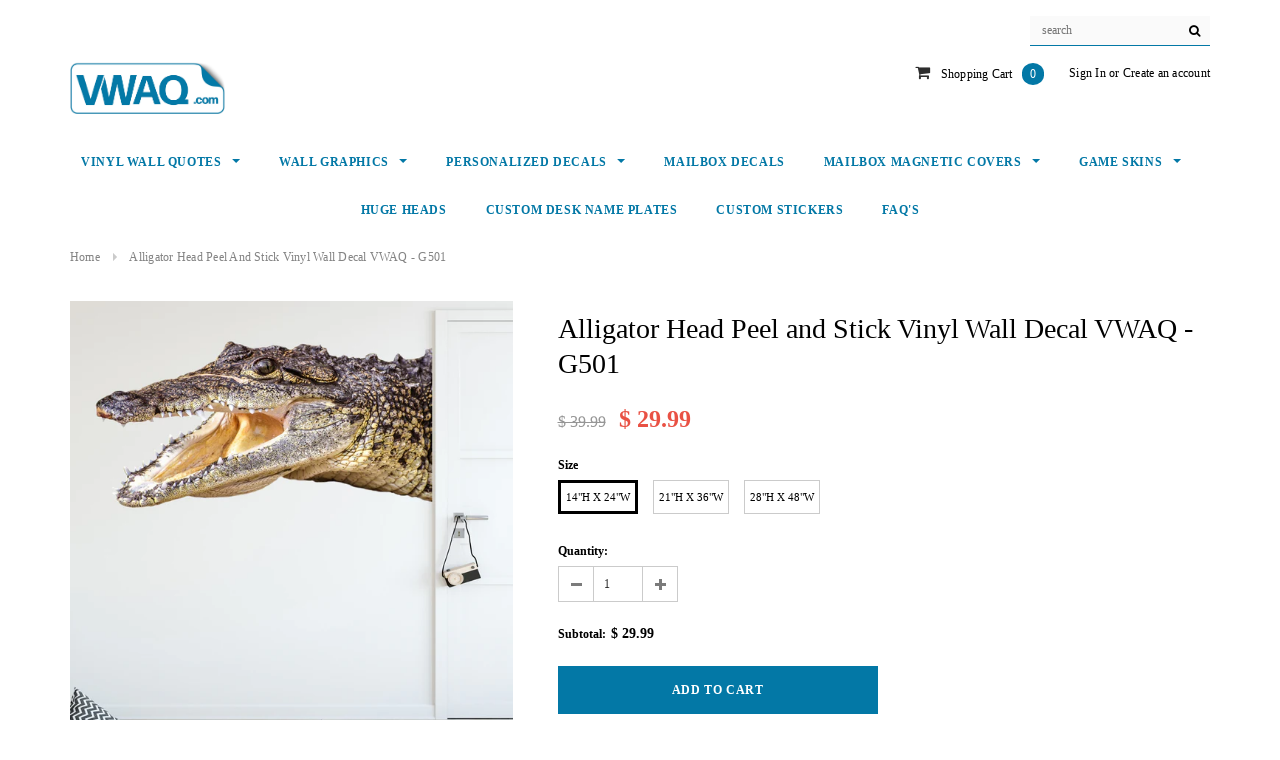

--- FILE ---
content_type: text/html; charset=utf-8
request_url: https://www.vwaq.com/products/alligator-head-wall-decal-peel-and-stick-room-corner-wall-sticker-vwaq-g501
body_size: 50605
content:

<!doctype html>
<!--[if lt IE 7]><html class="no-js lt-ie9 lt-ie8 lt-ie7" lang="en"> <![endif]-->
<!--[if IE 7]><html class="no-js lt-ie9 lt-ie8" lang="en"> <![endif]-->
<!--[if IE 8]><html class="no-js lt-ie9" lang="en"> <![endif]-->
<!--[if IE 9 ]><html class="ie9 no-js"> <![endif]-->
<!--[if (gt IE 9)|!(IE)]><!--> <html class="no-js"> <!--<![endif]-->
<head>
 
  	<title>
    Buy Alligator Head Peel and Stick Vinyl Wall Decal Online | VWAQ
</title>


    <meta name="description" content="Check out VWAQ’s great selection of Alligator Head Peel and Stick Vinyl Wall Decal - G501. View our extensive range of Products and get yours today.">



  
  
  <!-- Basic page needs -->
  <meta charset="utf-8">
  <meta http-equiv="X-UA-Compatible" content="IE=edge,chrome=1">
  <meta name="viewport" content="width=device-width,initial-scale=1">	
  <!-- Title and description -->

  <!-- SEO Meta -->
  
  
    <meta property="og:type" content="product">
    <meta property="og:title" content="Alligator Head Peel and Stick Vinyl Wall Decal VWAQ - G501">
    
    <meta property="og:image" content="https://www.vwaq.com/cdn/shop/products/B_G501_grande.jpg?v=1631570455">
    <meta property="og:image:secure_url" content="https://www.vwaq.com/cdn/shop/products/B_G501_grande.jpg?v=1631570455">
    
    <meta property="og:image" content="https://www.vwaq.com/cdn/shop/products/G501_grande.jpg?v=1631570455">
    <meta property="og:image:secure_url" content="https://www.vwaq.com/cdn/shop/products/G501_grande.jpg?v=1631570455">
    
    <meta property="og:price:amount" content="29.99">
    <meta property="og:price:currency" content="USD">
  
  
    <meta property="og:description" content="Check out VWAQ’s great selection of Alligator Head Peel and Stick Vinyl Wall Decal - G501. View our extensive range of Products and get yours today.">
  
  
    <meta property="og:url" content="https://www.vwaq.com/products/alligator-head-wall-decal-peel-and-stick-room-corner-wall-sticker-vwaq-g501">
    <meta property="og:site_name" content="VWAQ ">
  
  
    <meta name="twitter:card" content="product">
    <meta name="twitter:title" content="Alligator Head Peel and Stick Vinyl Wall Decal VWAQ - G501">
    <meta name="twitter:description" content="This peel and stick wall decal is printed in high resolution and is easily removable.

Item consists of full color Peel and Stick Alligator as shown in the photo.

This is a removable peel and stick wall decal which makes it ideal for Apartments or Dorms.Makes a great addition to any room in your home.
Fast Shipping from the USA">
    <meta name="twitter:image" content="https://www.vwaq.com/cdn/shop/products/B_G501_medium.jpg?v=1631570455">
    <meta name="twitter:image:width" content="240">
    <meta name="twitter:image:height" content="240">
    <meta name="twitter:label1" content="Price">
    <meta name="twitter:data1" content="From $ 29.99 USD">
    
    <meta name="twitter:label2" content="Brand">
    <meta name="twitter:data2" content="VWAQ">
    
  

  <!-- Helpers -->
  <link rel="canonical" href="https://www.vwaq.com/products/alligator-head-wall-decal-peel-and-stick-room-corner-wall-sticker-vwaq-g501">
  <!-- Favicon -->
  <link rel="shortcut icon" href="//www.vwaq.com/cdn/shop/files/VWAQ-Favicon_32x32.png?v=1614090903" type="image/png">
  <!-- Enable users to add your web application or webpage link to the Home screen. Replace icon.png with your icon file path -->
  <link rel="apple-touch-icon" href="//www.vwaq.com/cdn/shop/files/VWAQ-Favicon_32x32.png?v=1614090903">
  <!-- Specify a launch screen image that is displayed while your web application launches. Replace app.png with your image file path -->
  <link rel="apple-touch-startup-image" href="//www.vwaq.com/cdn/shop/files/VWAQ-Favicon_32x32.png?v=1614090903">
  <!-- Mobile Internet Explorer allows us to activate ClearType technology for smoothing fonts for easy reading -->
  <meta http-equiv="cleartype" content="off">
  <!-- Specify whether or not telephone numbers in the HTML content should appear as hypertext links -->
  <meta name="format-detection" content="telephone=no" />
  <!-- Name of the author of the document -->
  <meta name="author" content="MSC - MarketingSupply.co"/>
  <!-- Used for verifying ownership of a site. -->
  <meta name="verify" content=""/>  
 
   <!-- fonts -->
  
<script type="text/javascript">
  WebFontConfig = {
    google: { families: [ 
      
          'Roboto Bold 700:100,200,300,400,500,600,700,800,900'
	  
      
      
      	
      		,
      	      
        'Roboto:100,200,300,400,500,600,700,800,900'
	  
      
      
      	
      		,
      	      
        'Roboto:100,200,300,400,500,600,700,800,900'
	  
      
      
      	
      		,
      	      
        'Roboto:100,200,300,400,500,600,700,800,900'
	  
    ] }
  };
  (function() {
    var wf = document.createElement('script');
    wf.dataset.src = ('https:' == document.location.protocol ? 'https' : 'http') +
      '://ajax.googleapis.com/ajax/libs/webfont/1/webfont.js';
    wf.type = 'text/javascript';
    wf.async = 'true';
    var s = document.getElementsByTagName('script')[0];
    s.parentNode.insertBefore(wf, s);
  })(); 
</script>

  
   <!-- Styles -->
   <link rel="preload" href="//www.vwaq.com/cdn/shop/t/25/assets/bootstrap.min.css?v=113284058824922940781637697330" as="style">	
<link rel="preload" href="//maxcdn.bootstrapcdn.com/font-awesome/4.7.0/css/font-awesome.min.css" as="style">	
<link rel="preload" href="//cdn.jsdelivr.net/jquery.slick/1.6.0/slick.css" as="style">	
<link rel="preload" href="//www.vwaq.com/cdn/shop/t/25/assets/owl.carousel.css?v=110508842938087914561637697387" as="style">	
<link rel="preload" href="//www.vwaq.com/cdn/shop/t/25/assets/owl.theme.css?v=26972935624028443691637697388" as="style">	
<link rel="preload" href="//www.vwaq.com/cdn/shop/t/25/assets/jcarousel.css?v=140402818170508073921637697368" as="style">	
<link rel="preload" href="//www.vwaq.com/cdn/shop/t/25/assets/theme-styles.css?v=40373927094275433631637697424" as="style">	
<link href="//www.vwaq.com/cdn/shop/t/25/assets/bootstrap.min.css?v=113284058824922940781637697330" rel="stylesheet" type="text/css" media="all" />
<link rel="stylesheet" href="//maxcdn.bootstrapcdn.com/font-awesome/4.7.0/css/font-awesome.min.css">
<link rel="stylesheet" type="text/css" href="//cdn.jsdelivr.net/jquery.slick/1.6.0/slick.css"/>

<!-- Theme base and media queries -->
<link href="//www.vwaq.com/cdn/shop/t/25/assets/owl.carousel.css?v=110508842938087914561637697387" rel="stylesheet" type="text/css" media="all" />
<link href="//www.vwaq.com/cdn/shop/t/25/assets/owl.theme.css?v=26972935624028443691637697388" rel="stylesheet" type="text/css" media="all" />
<link href="//www.vwaq.com/cdn/shop/t/25/assets/jcarousel.css?v=140402818170508073921637697368" rel="stylesheet" type="text/css" media="all" />
<link href="//www.vwaq.com/cdn/shop/t/25/assets/selectize.bootstrap3.css?v=118966386664581825661637697391" rel="stylesheet" type="text/css" media="all" />
<link href="//www.vwaq.com/cdn/shop/t/25/assets/jquery.fancybox.css?v=89610375720255671161637697373" rel="stylesheet" type="text/css" media="all" />
<link href="//www.vwaq.com/cdn/shop/t/25/assets/component.css?v=167576966610831123851637697350" rel="stylesheet" type="text/css" media="all" />
<link href="//www.vwaq.com/cdn/shop/t/25/assets/theme-styles.css?v=40373927094275433631637697424" rel="stylesheet" type="text/css" media="all" />
<link href="//www.vwaq.com/cdn/shop/t/25/assets/theme-styles-setting.css?v=162720496893576040921655841968" rel="stylesheet" type="text/css" media="all" />
<link href="//www.vwaq.com/cdn/shop/t/25/assets/theme-styles-responsive.css?v=14534095952733386701697535860" rel="stylesheet" type="text/css" media="all" />
<link href="//www.vwaq.com/cdn/shop/t/25/assets/animate.css?v=107502980827701580791637697325" rel="stylesheet" type="text/css" media="all" />

  <script data-src="//www.vwaq.com/cdn/shop/t/25/assets/lazysizes.js?v=114800795892960918641637699662" type="text/javascript"></script>
   
  <link rel="preload" as="script" href="//ajax.googleapis.com/ajax/libs/jquery/1.11.0/jquery.min.js"> 
<link rel="preload" as="script" href="//www.vwaq.com/cdn/shop/t/25/assets/selectize.min.js?v=70245539515728390161637697391"> 
<link rel="preload" as="script" href="//www.vwaq.com/cdn/shop/t/25/assets/jquery.fitvid.js?v=8044612188741632641637697374"> 

<script src="//ajax.googleapis.com/ajax/libs/jquery/1.11.0/jquery.min.js" type="text/javascript"></script>
<script src="//www.vwaq.com/cdn/shop/t/25/assets/jquery-cookie.min.js?v=72365755745404048181637697369" type="text/javascript"></script>
<script src="//www.vwaq.com/cdn/shop/t/25/assets/selectize.min.js?v=70245539515728390161637697391" type="text/javascript"></script>
<script src="//www.vwaq.com/cdn/shop/t/25/assets/jquery.nicescroll.min.js?v=166122000064107150281637697377" type="text/javascript"></script>
<script src="//www.vwaq.com/cdn/shop/t/25/assets/jquery.fitvid.js?v=8044612188741632641637697374" type="text/javascript"></script>

<script>
  window.ajax_cart = true;
  window.money_format = "$ {{amount}} USD";
  window.shop_currency = "USD";
  window.show_multiple_currencies = false;
  window.loading_url = "//www.vwaq.com/cdn/shop/t/25/assets/loading.gif?v=50837312686733260831637697384"; 
  window.use_color_swatch = true;
  window.product_image_resize = false;
  window.enable_sidebar_multiple_choice = true;
  window.dropdowncart_type = "hover";
  window.file_url = "//www.vwaq.com/cdn/shop/files/?14311";
  window.asset_url = "";
  window.images_size = {
    is_crop: false,
    ratio_width : 1,
    ratio_height : 1.35,
  };
  window.inventory_text = {
    in_stock: "In stock",
    many_in_stock: "Many in stock",
    out_of_stock: "Out of stock",
    add_to_cart: "Add to Cart",
    sold_out: "Sold Out",
    unavailable: "Unavailable"
  };
          
  window.multi_lang = false;
</script>



       
   
 









 
<script>window.performance && window.performance.mark && window.performance.mark('shopify.content_for_header.start');</script><meta name="google-site-verification" content="Q_yff9sTrJiZoKzTsPbTNzG0NQNqsd3-87eD-4B_ajE">
<meta id="shopify-digital-wallet" name="shopify-digital-wallet" content="/11397268/digital_wallets/dialog">
<meta name="shopify-checkout-api-token" content="c9a9c6ee1542f008e41d60ac567c3db4">
<meta id="in-context-paypal-metadata" data-shop-id="11397268" data-venmo-supported="false" data-environment="production" data-locale="en_US" data-paypal-v4="true" data-currency="USD">
<link rel="alternate" type="application/json+oembed" href="https://www.vwaq.com/products/alligator-head-wall-decal-peel-and-stick-room-corner-wall-sticker-vwaq-g501.oembed">
<script async="async" data-src="/checkouts/internal/preloads.js?locale=en-US"></script>
<link rel="preconnect" href="https://shop.app" crossorigin="anonymous">
<script async="async" data-src="https://shop.app/checkouts/internal/preloads.js?locale=en-US&shop_id=11397268" crossorigin="anonymous"></script>
<script id="apple-pay-shop-capabilities" type="application/json">{"shopId":11397268,"countryCode":"US","currencyCode":"USD","merchantCapabilities":["supports3DS"],"merchantId":"gid:\/\/shopify\/Shop\/11397268","merchantName":"VWAQ ","requiredBillingContactFields":["postalAddress","email"],"requiredShippingContactFields":["postalAddress","email"],"shippingType":"shipping","supportedNetworks":["visa","masterCard","amex","discover","elo","jcb"],"total":{"type":"pending","label":"VWAQ ","amount":"1.00"},"shopifyPaymentsEnabled":true,"supportsSubscriptions":true}</script>
<script id="shopify-features" type="application/json">{"accessToken":"c9a9c6ee1542f008e41d60ac567c3db4","betas":["rich-media-storefront-analytics"],"domain":"www.vwaq.com","predictiveSearch":true,"shopId":11397268,"locale":"en"}</script>
<script>var Shopify = Shopify || {};
Shopify.shop = "vwaq.myshopify.com";
Shopify.locale = "en";
Shopify.currency = {"active":"USD","rate":"1.0"};
Shopify.country = "US";
Shopify.theme = {"name":"PHNO DET - Mooi Live AFT - OPT ","id":129061552367,"schema_name":"Mooi","schema_version":"1.0.0","theme_store_id":null,"role":"main"};
Shopify.theme.handle = "null";
Shopify.theme.style = {"id":null,"handle":null};
Shopify.cdnHost = "www.vwaq.com/cdn";
Shopify.routes = Shopify.routes || {};
Shopify.routes.root = "/";</script>
<script type="module">!function(o){(o.Shopify=o.Shopify||{}).modules=!0}(window);</script>
<script>!function(o){function n(){var o=[];function n(){o.push(Array.prototype.slice.apply(arguments))}return n.q=o,n}var t=o.Shopify=o.Shopify||{};t.loadFeatures=n(),t.autoloadFeatures=n()}(window);</script>
<script>
  window.ShopifyPay = window.ShopifyPay || {};
  window.ShopifyPay.apiHost = "shop.app\/pay";
  window.ShopifyPay.redirectState = null;
</script>
<script id="shop-js-analytics" type="application/json">{"pageType":"product"}</script>
<script defer="defer" async type="module" data-src="//www.vwaq.com/cdn/shopifycloud/shop-js/modules/v2/client.init-shop-cart-sync_D0dqhulL.en.esm.js"></script>
<script defer="defer" async type="module" data-src="//www.vwaq.com/cdn/shopifycloud/shop-js/modules/v2/chunk.common_CpVO7qML.esm.js"></script>
<script type="module">
  await import("//www.vwaq.com/cdn/shopifycloud/shop-js/modules/v2/client.init-shop-cart-sync_D0dqhulL.en.esm.js");
await import("//www.vwaq.com/cdn/shopifycloud/shop-js/modules/v2/chunk.common_CpVO7qML.esm.js");

  window.Shopify.SignInWithShop?.initShopCartSync?.({"fedCMEnabled":true,"windoidEnabled":true});

</script>
<script>
  window.Shopify = window.Shopify || {};
  if (!window.Shopify.featureAssets) window.Shopify.featureAssets = {};
  window.Shopify.featureAssets['shop-js'] = {"shop-cart-sync":["modules/v2/client.shop-cart-sync_D9bwt38V.en.esm.js","modules/v2/chunk.common_CpVO7qML.esm.js"],"init-fed-cm":["modules/v2/client.init-fed-cm_BJ8NPuHe.en.esm.js","modules/v2/chunk.common_CpVO7qML.esm.js"],"init-shop-email-lookup-coordinator":["modules/v2/client.init-shop-email-lookup-coordinator_pVrP2-kG.en.esm.js","modules/v2/chunk.common_CpVO7qML.esm.js"],"shop-cash-offers":["modules/v2/client.shop-cash-offers_CNh7FWN-.en.esm.js","modules/v2/chunk.common_CpVO7qML.esm.js","modules/v2/chunk.modal_DKF6x0Jh.esm.js"],"init-shop-cart-sync":["modules/v2/client.init-shop-cart-sync_D0dqhulL.en.esm.js","modules/v2/chunk.common_CpVO7qML.esm.js"],"init-windoid":["modules/v2/client.init-windoid_DaoAelzT.en.esm.js","modules/v2/chunk.common_CpVO7qML.esm.js"],"shop-toast-manager":["modules/v2/client.shop-toast-manager_1DND8Tac.en.esm.js","modules/v2/chunk.common_CpVO7qML.esm.js"],"pay-button":["modules/v2/client.pay-button_CFeQi1r6.en.esm.js","modules/v2/chunk.common_CpVO7qML.esm.js"],"shop-button":["modules/v2/client.shop-button_Ca94MDdQ.en.esm.js","modules/v2/chunk.common_CpVO7qML.esm.js"],"shop-login-button":["modules/v2/client.shop-login-button_DPYNfp1Z.en.esm.js","modules/v2/chunk.common_CpVO7qML.esm.js","modules/v2/chunk.modal_DKF6x0Jh.esm.js"],"avatar":["modules/v2/client.avatar_BTnouDA3.en.esm.js"],"shop-follow-button":["modules/v2/client.shop-follow-button_BMKh4nJE.en.esm.js","modules/v2/chunk.common_CpVO7qML.esm.js","modules/v2/chunk.modal_DKF6x0Jh.esm.js"],"init-customer-accounts-sign-up":["modules/v2/client.init-customer-accounts-sign-up_CJXi5kRN.en.esm.js","modules/v2/client.shop-login-button_DPYNfp1Z.en.esm.js","modules/v2/chunk.common_CpVO7qML.esm.js","modules/v2/chunk.modal_DKF6x0Jh.esm.js"],"init-shop-for-new-customer-accounts":["modules/v2/client.init-shop-for-new-customer-accounts_BoBxkgWu.en.esm.js","modules/v2/client.shop-login-button_DPYNfp1Z.en.esm.js","modules/v2/chunk.common_CpVO7qML.esm.js","modules/v2/chunk.modal_DKF6x0Jh.esm.js"],"init-customer-accounts":["modules/v2/client.init-customer-accounts_DCuDTzpR.en.esm.js","modules/v2/client.shop-login-button_DPYNfp1Z.en.esm.js","modules/v2/chunk.common_CpVO7qML.esm.js","modules/v2/chunk.modal_DKF6x0Jh.esm.js"],"checkout-modal":["modules/v2/client.checkout-modal_U_3e4VxF.en.esm.js","modules/v2/chunk.common_CpVO7qML.esm.js","modules/v2/chunk.modal_DKF6x0Jh.esm.js"],"lead-capture":["modules/v2/client.lead-capture_DEgn0Z8u.en.esm.js","modules/v2/chunk.common_CpVO7qML.esm.js","modules/v2/chunk.modal_DKF6x0Jh.esm.js"],"shop-login":["modules/v2/client.shop-login_CoM5QKZ_.en.esm.js","modules/v2/chunk.common_CpVO7qML.esm.js","modules/v2/chunk.modal_DKF6x0Jh.esm.js"],"payment-terms":["modules/v2/client.payment-terms_BmrqWn8r.en.esm.js","modules/v2/chunk.common_CpVO7qML.esm.js","modules/v2/chunk.modal_DKF6x0Jh.esm.js"]};
</script>
<script>(function() {
  var isLoaded = false;
  function asyncLoad() {
    if (isLoaded) return;
    isLoaded = true;
    var urls = ["https:\/\/advancefaq.zestardshop.com\/js\/advancedfaq.js?shop=vwaq.myshopify.com","https:\/\/d23dclunsivw3h.cloudfront.net\/redirect-app.js?shop=vwaq.myshopify.com","https:\/\/cdn.hextom.com\/js\/freeshippingbar.js?shop=vwaq.myshopify.com"];
    for (var i = 0; i < urls.length; i++) {
      var s = document.createElement('script');
      s.type = 'text/javascript';
      s.async = true;
      s.src = urls[i];
      var x = document.getElementsByTagName('script')[0];
      x.parentNode.insertBefore(s, x);
    }
  };
  document.addEventListener('StartAsyncLoading',function(event){asyncLoad();});if(window.attachEvent) {
    window.attachEvent('onload', function(){});
  } else {
    window.addEventListener('load', function(){}, false);
  }
})();</script>
<script id="__st">var __st={"a":11397268,"offset":-28800,"reqid":"7af3157b-ec77-4330-a49e-74fdffd43702-1765155299","pageurl":"www.vwaq.com\/products\/alligator-head-wall-decal-peel-and-stick-room-corner-wall-sticker-vwaq-g501","u":"51319a4a559c","p":"product","rtyp":"product","rid":5085285443};</script>
<script>window.ShopifyPaypalV4VisibilityTracking = true;</script>
<script id="captcha-bootstrap">!function(){'use strict';const t='contact',e='account',n='new_comment',o=[[t,t],['blogs',n],['comments',n],[t,'customer']],c=[[e,'customer_login'],[e,'guest_login'],[e,'recover_customer_password'],[e,'create_customer']],r=t=>t.map((([t,e])=>`form[action*='/${t}']:not([data-nocaptcha='true']) input[name='form_type'][value='${e}']`)).join(','),a=t=>()=>t?[...document.querySelectorAll(t)].map((t=>t.form)):[];function s(){const t=[...o],e=r(t);return a(e)}const i='password',u='form_key',d=['recaptcha-v3-token','g-recaptcha-response','h-captcha-response',i],f=()=>{try{return window.sessionStorage}catch{return}},m='__shopify_v',_=t=>t.elements[u];function p(t,e,n=!1){try{const o=window.sessionStorage,c=JSON.parse(o.getItem(e)),{data:r}=function(t){const{data:e,action:n}=t;return t[m]||n?{data:e,action:n}:{data:t,action:n}}(c);for(const[e,n]of Object.entries(r))t.elements[e]&&(t.elements[e].value=n);n&&o.removeItem(e)}catch(o){console.error('form repopulation failed',{error:o})}}const l='form_type',E='cptcha';function T(t){t.dataset[E]=!0}const w=window,h=w.document,L='Shopify',v='ce_forms',y='captcha';let A=!1;((t,e)=>{const n=(g='f06e6c50-85a8-45c8-87d0-21a2b65856fe',I='https://cdn.shopify.com/shopifycloud/storefront-forms-hcaptcha/ce_storefront_forms_captcha_hcaptcha.v1.5.2.iife.js',D={infoText:'Protected by hCaptcha',privacyText:'Privacy',termsText:'Terms'},(t,e,n)=>{const o=w[L][v],c=o.bindForm;if(c)return c(t,g,e,D).then(n);var r;o.q.push([[t,g,e,D],n]),r=I,A||(h.body.append(Object.assign(h.createElement('script'),{id:'captcha-provider',async:!0,src:r})),A=!0)});var g,I,D;w[L]=w[L]||{},w[L][v]=w[L][v]||{},w[L][v].q=[],w[L][y]=w[L][y]||{},w[L][y].protect=function(t,e){n(t,void 0,e),T(t)},Object.freeze(w[L][y]),function(t,e,n,w,h,L){const[v,y,A,g]=function(t,e,n){const i=e?o:[],u=t?c:[],d=[...i,...u],f=r(d),m=r(i),_=r(d.filter((([t,e])=>n.includes(e))));return[a(f),a(m),a(_),s()]}(w,h,L),I=t=>{const e=t.target;return e instanceof HTMLFormElement?e:e&&e.form},D=t=>v().includes(t);t.addEventListener('submit',(t=>{const e=I(t);if(!e)return;const n=D(e)&&!e.dataset.hcaptchaBound&&!e.dataset.recaptchaBound,o=_(e),c=g().includes(e)&&(!o||!o.value);(n||c)&&t.preventDefault(),c&&!n&&(function(t){try{if(!f())return;!function(t){const e=f();if(!e)return;const n=_(t);if(!n)return;const o=n.value;o&&e.removeItem(o)}(t);const e=Array.from(Array(32),(()=>Math.random().toString(36)[2])).join('');!function(t,e){_(t)||t.append(Object.assign(document.createElement('input'),{type:'hidden',name:u})),t.elements[u].value=e}(t,e),function(t,e){const n=f();if(!n)return;const o=[...t.querySelectorAll(`input[type='${i}']`)].map((({name:t})=>t)),c=[...d,...o],r={};for(const[a,s]of new FormData(t).entries())c.includes(a)||(r[a]=s);n.setItem(e,JSON.stringify({[m]:1,action:t.action,data:r}))}(t,e)}catch(e){console.error('failed to persist form',e)}}(e),e.submit())}));const S=(t,e)=>{t&&!t.dataset[E]&&(n(t,e.some((e=>e===t))),T(t))};for(const o of['focusin','change'])t.addEventListener(o,(t=>{const e=I(t);D(e)&&S(e,y())}));const B=e.get('form_key'),M=e.get(l),P=B&&M;t.addEventListener('DOMContentLoaded',(()=>{const t=y();if(P)for(const e of t)e.elements[l].value===M&&p(e,B);[...new Set([...A(),...v().filter((t=>'true'===t.dataset.shopifyCaptcha))])].forEach((e=>S(e,t)))}))}(h,new URLSearchParams(w.location.search),n,t,e,['guest_login'])})(!0,!0)}();</script>
<script integrity="sha256-52AcMU7V7pcBOXWImdc/TAGTFKeNjmkeM1Pvks/DTgc=" data-source-attribution="shopify.loadfeatures" defer="defer" data-src="//www.vwaq.com/cdn/shopifycloud/storefront/assets/storefront/load_feature-81c60534.js" crossorigin="anonymous"></script>
<script crossorigin="anonymous" defer="defer" data-src="//www.vwaq.com/cdn/shopifycloud/storefront/assets/shopify_pay/storefront-65b4c6d7.js?v=20250812"></script>
<script data-source-attribution="shopify.dynamic_checkout.dynamic.init">var Shopify=Shopify||{};Shopify.PaymentButton=Shopify.PaymentButton||{isStorefrontPortableWallets:!0,init:function(){window.Shopify.PaymentButton.init=function(){};var t=document.createElement("script");t.data-src="https://www.vwaq.com/cdn/shopifycloud/portable-wallets/latest/portable-wallets.en.js",t.type="module",document.head.appendChild(t)}};
</script>
<script data-source-attribution="shopify.dynamic_checkout.buyer_consent">
  function portableWalletsHideBuyerConsent(e){var t=document.getElementById("shopify-buyer-consent"),n=document.getElementById("shopify-subscription-policy-button");t&&n&&(t.classList.add("hidden"),t.setAttribute("aria-hidden","true"),n.removeEventListener("click",e))}function portableWalletsShowBuyerConsent(e){var t=document.getElementById("shopify-buyer-consent"),n=document.getElementById("shopify-subscription-policy-button");t&&n&&(t.classList.remove("hidden"),t.removeAttribute("aria-hidden"),n.addEventListener("click",e))}window.Shopify?.PaymentButton&&(window.Shopify.PaymentButton.hideBuyerConsent=portableWalletsHideBuyerConsent,window.Shopify.PaymentButton.showBuyerConsent=portableWalletsShowBuyerConsent);
</script>
<script data-source-attribution="shopify.dynamic_checkout.cart.bootstrap">document.addEventListener("DOMContentLoaded",(function(){function t(){return document.querySelector("shopify-accelerated-checkout-cart, shopify-accelerated-checkout")}if(t())Shopify.PaymentButton.init();else{new MutationObserver((function(e,n){t()&&(Shopify.PaymentButton.init(),n.disconnect())})).observe(document.body,{childList:!0,subtree:!0})}}));
</script>
<link id="shopify-accelerated-checkout-styles" rel="stylesheet" media="screen" href="https://www.vwaq.com/cdn/shopifycloud/portable-wallets/latest/accelerated-checkout-backwards-compat.css" crossorigin="anonymous">
<style id="shopify-accelerated-checkout-cart">
        #shopify-buyer-consent {
  margin-top: 1em;
  display: inline-block;
  width: 100%;
}

#shopify-buyer-consent.hidden {
  display: none;
}

#shopify-subscription-policy-button {
  background: none;
  border: none;
  padding: 0;
  text-decoration: underline;
  font-size: inherit;
  cursor: pointer;
}

#shopify-subscription-policy-button::before {
  box-shadow: none;
}

      </style>

<script>window.performance && window.performance.mark && window.performance.mark('shopify.content_for_header.end');</script>
	

  <!--[if lt IE 9]>
  <script src="//html5shiv.googlecode.com/svn/trunk/html5.js" type="text/javascript"></script>
  <![endif]-->

  
  


  
<!-- Start of Judge.me Core -->
<link rel="dns-prefetch" href="https://cdn.judge.me/">
<script data-cfasync='false' class='jdgm-settings-script'>window.jdgmSettings={"pagination":5,"disable_web_reviews":false,"badge_no_review_text":"No reviews","badge_n_reviews_text":"{{ n }} review/reviews","badge_star_color":"#0379a7","hide_badge_preview_if_no_reviews":true,"badge_hide_text":false,"enforce_center_preview_badge":false,"widget_title":"Customer Reviews","widget_open_form_text":"Write a review","widget_close_form_text":"Cancel review","widget_refresh_page_text":"Refresh page","widget_summary_text":"Based on {{ number_of_reviews }} review/reviews","widget_no_review_text":"Be the first to write a review","widget_name_field_text":"Display name","widget_verified_name_field_text":"Verified Name (public)","widget_name_placeholder_text":"Display name","widget_required_field_error_text":"This field is required.","widget_email_field_text":"Email address","widget_verified_email_field_text":"Verified Email (private, can not be edited)","widget_email_placeholder_text":"Your email address","widget_email_field_error_text":"Please enter a valid email address.","widget_rating_field_text":"Rating","widget_review_title_field_text":"Review Title","widget_review_title_placeholder_text":"Give your review a title","widget_review_body_field_text":"Review content","widget_review_body_placeholder_text":"Start writing here...","widget_pictures_field_text":"Picture/Video (optional)","widget_submit_review_text":"Submit Review","widget_submit_verified_review_text":"Submit Verified Review","widget_submit_success_msg_with_auto_publish":"Thank you! Please refresh the page in a few moments to see your review. You can remove or edit your review by logging into \u003ca href='https://judge.me/login' target='_blank' rel='nofollow noopener'\u003eJudge.me\u003c/a\u003e","widget_submit_success_msg_no_auto_publish":"Thank you! Your review will be published as soon as it is approved by the shop admin. You can remove or edit your review by logging into \u003ca href='https://judge.me/login' target='_blank' rel='nofollow noopener'\u003eJudge.me\u003c/a\u003e","widget_show_default_reviews_out_of_total_text":"Showing {{ n_reviews_shown }} out of {{ n_reviews }} reviews.","widget_show_all_link_text":"Show all","widget_show_less_link_text":"Show less","widget_author_said_text":"{{ reviewer_name }} said:","widget_days_text":"{{ n }} days ago","widget_weeks_text":"{{ n }} week/weeks ago","widget_months_text":"{{ n }} month/months ago","widget_years_text":"{{ n }} year/years ago","widget_yesterday_text":"Yesterday","widget_today_text":"Today","widget_replied_text":"\u003e\u003e {{ shop_name }} replied:","widget_read_more_text":"Read more","widget_reviewer_name_as_initial":"last_initial","widget_rating_filter_color":"#0379a7","widget_rating_filter_see_all_text":"See all reviews","widget_sorting_most_recent_text":"Most Recent","widget_sorting_highest_rating_text":"Highest Rating","widget_sorting_lowest_rating_text":"Lowest Rating","widget_sorting_with_pictures_text":"Only Pictures","widget_sorting_most_helpful_text":"Most Helpful","widget_open_question_form_text":"Ask a question","widget_reviews_subtab_text":"Reviews","widget_questions_subtab_text":"Questions","widget_question_label_text":"Question","widget_answer_label_text":"Answer","widget_question_placeholder_text":"Write your question here","widget_submit_question_text":"Submit Question","widget_question_submit_success_text":"Thank you for your question! We will notify you once it gets answered.","widget_star_color":"#0379a7","verified_badge_text":"Verified","verified_badge_placement":"left-of-reviewer-name","widget_hide_border":false,"widget_social_share":false,"widget_thumb":false,"widget_review_location_show":false,"widget_location_format":"country_iso_code","all_reviews_include_out_of_store_products":true,"all_reviews_out_of_store_text":"(out of store)","all_reviews_product_name_prefix_text":"about","enable_review_pictures":true,"enable_question_anwser":false,"widget_theme":"leex","widget_product_reviews_subtab_text":"Product Reviews","widget_shop_reviews_subtab_text":"Shop Reviews","widget_write_a_store_review_text":"Write a Store Review","widget_other_languages_heading":"Reviews in Other Languages","widget_translate_review_text":"Translate review to {{ language }}","widget_translating_review_text":"Translating...","widget_show_original_translation_text":"Show original ({{ language }})","widget_translate_review_failed_text":"Review couldn't be translated.","widget_translate_review_retry_text":"Retry","widget_translate_review_try_again_later_text":"Try again later","widget_sorting_pictures_first_text":"Pictures First","show_pictures_on_all_rev_page_mobile":true,"show_pictures_on_all_rev_page_desktop":true,"floating_tab_button_name":"★ VWAQ Reviews","floating_tab_title":"What our customers have to say","floating_tab_url":"","floating_tab_url_enabled":true,"all_reviews_text_badge_text":"Customers rate us {{ shop.metafields.judgeme.all_reviews_rating | round: 1 }}/5 based on {{ shop.metafields.judgeme.all_reviews_count }} reviews.","all_reviews_text_badge_text_branded_style":"{{ shop.metafields.judgeme.all_reviews_rating | round: 1 }} out of 5 stars based on {{ shop.metafields.judgeme.all_reviews_count }} reviews","all_reviews_text_badge_url":"","featured_carousel_title":"What our customers have to say","featured_carousel_count_text":"from {{ n }} reviews","featured_carousel_url":"","verified_count_badge_url":"","widget_histogram_use_custom_color":true,"widget_star_use_custom_color":true,"picture_reminder_submit_button":"Upload Pictures","enable_review_videos":true,"widget_sorting_videos_first_text":"Videos First","widget_review_pending_text":"Pending","remove_microdata_snippet":false,"preview_badge_no_question_text":"No questions","preview_badge_n_question_text":"{{ number_of_questions }} question/questions","remove_judgeme_branding":true,"widget_search_bar_placeholder":"Search reviews","widget_sorting_verified_only_text":"Verified only","featured_carousel_more_reviews_button_text":"Read more reviews","featured_carousel_view_product_button_text":"View product","all_reviews_page_load_more_text":"Load More Reviews","widget_public_name_text":"displayed publicly like","default_reviewer_name_has_non_latin":true,"widget_reviewer_anonymous":"Anonymous","medals_widget_title":"Judge.me Review Medals","widget_invalid_yt_video_url_error_text":"Not a YouTube video URL","widget_max_length_field_error_text":"Please enter no more than {0} characters.","widget_verified_by_shop_text":"Verified by Shop","widget_load_with_code_splitting":true,"widget_ugc_title":"Made by us, Shared by you","widget_ugc_subtitle":"Tag us to see your picture featured in our page","widget_ugc_primary_button_text":"Buy Now","widget_ugc_secondary_button_text":"Load More","widget_ugc_reviews_button_text":"View Reviews","widget_summary_average_rating_text":"{{ average_rating }} out of 5","widget_media_grid_title":"Customer photos \u0026 videos","widget_media_grid_see_more_text":"See more","widget_verified_by_judgeme_text":"Verified by Judge.me","widget_verified_by_judgeme_text_in_store_medals":"Verified by Judge.me","widget_media_field_exceed_quantity_message":"Sorry, we can only accept {{ max_media }} for one review.","widget_media_field_exceed_limit_message":"{{ file_name }} is too large, please select a {{ media_type }} less than {{ size_limit }}MB.","widget_review_submitted_text":"Review Submitted!","widget_question_submitted_text":"Question Submitted!","widget_close_form_text_question":"Cancel","widget_write_your_answer_here_text":"Write your answer here","widget_enabled_branded_link":true,"widget_show_collected_by_judgeme":true,"widget_collected_by_judgeme_text":"collected by Judge.me","widget_pagination_type":"load_more","widget_load_more_text":"Load More","widget_full_review_text":"Full Review","widget_read_more_reviews_text":"Read More Reviews","widget_read_questions_text":"Read Questions","widget_questions_and_answers_text":"Questions \u0026 Answers","widget_verified_by_text":"Verified by","widget_verified_text":"Verified","widget_number_of_reviews_text":"{{ number_of_reviews }} reviews","widget_back_button_text":"Back","widget_next_button_text":"Next","widget_custom_forms_filter_button":"Filters","custom_forms_style":"vertical","how_reviews_are_collected":"How reviews are collected?","widget_gdpr_statement":"How we use your data: We'll only contact you about the review you left, and only if necessary. By submitting your review, you agree to Judge.me's \u003ca href='https://judge.me/terms' target='_blank' rel='nofollow noopener'\u003eterms\u003c/a\u003e, \u003ca href='https://judge.me/privacy' target='_blank' rel='nofollow noopener'\u003eprivacy\u003c/a\u003e and \u003ca href='https://judge.me/content-policy' target='_blank' rel='nofollow noopener'\u003econtent\u003c/a\u003e policies.","review_snippet_widget_round_border_style":true,"review_snippet_widget_card_color":"#FFFFFF","review_snippet_widget_slider_arrows_background_color":"#FFFFFF","review_snippet_widget_slider_arrows_color":"#000000","review_snippet_widget_star_color":"#108474","all_reviews_product_variant_label_text":"Variant: ","widget_show_verified_branding":false,"redirect_reviewers_invited_via_email":"review_widget","review_content_screen_title_text":"How would you rate this product?","review_content_introduction_text":"We would love it if you would share a bit about your experience.","one_star_review_guidance_text":"Poor","five_star_review_guidance_text":"Great","customer_information_screen_title_text":"About you","customer_information_introduction_text":"Please tell us more about you.","custom_questions_screen_title_text":"Your experience in more detail","custom_questions_introduction_text":"Here are a few questions to help us understand more about your experience.","review_submitted_screen_title_text":"Thanks for your review!","review_submitted_screen_thank_you_text":"We are processing it and it will appear on the store soon.","review_submitted_screen_email_verification_text":"Please confirm your email by clicking the link we just sent you. This helps us keep reviews authentic.","review_submitted_request_store_review_text":"Would you like to share your experience of shopping with us?","review_submitted_review_other_products_text":"Would you like to review these products?","reviewer_media_screen_title_picture_text":"Share a picture","reviewer_media_introduction_picture_text":"Upload a photo to support your review.","reviewer_media_screen_title_video_text":"Share a video","reviewer_media_introduction_video_text":"Upload a video to support your review.","reviewer_media_screen_title_picture_or_video_text":"Share a picture or video","reviewer_media_introduction_picture_or_video_text":"Upload a photo or video to support your review.","reviewer_media_youtube_url_text":"Paste your Youtube URL here","advanced_settings_next_step_button_text":"Next","advanced_settings_close_review_button_text":"Close","write_review_flow_required_text":"Required","write_review_flow_privacy_message_text":"We respect your privacy.","write_review_flow_anonymous_text":"Post review as anonymous","write_review_flow_visibility_text":"This won't be visible to other customers.","write_review_flow_multiple_selection_help_text":"Select as many as you like","write_review_flow_single_selection_help_text":"Select one option","write_review_flow_required_field_error_text":"This field is required","write_review_flow_invalid_email_error_text":"Please enter a valid email address","write_review_flow_max_length_error_text":"Max. {{ max_length }} characters.","write_review_flow_media_upload_text":"\u003cb\u003eClick to upload\u003c/b\u003e or drag and drop","write_review_flow_gdpr_statement":"We'll only contact you about your review if necessary. By submitting your review, you agree to our \u003ca href='https://judge.me/terms' target='_blank' rel='nofollow noopener'\u003eterms and conditions\u003c/a\u003e and \u003ca href='https://judge.me/privacy' target='_blank' rel='nofollow noopener'\u003eprivacy policy\u003c/a\u003e.","transparency_badges_collected_via_store_invite_text":"Review collected via store invitation","transparency_badges_from_another_provider_text":"Review collected from another provider","transparency_badges_collected_from_store_visitor_text":"Review collected from a store visitor","transparency_badges_written_in_google_text":"Review written in Google","transparency_badges_written_in_etsy_text":"Review written in Etsy","transparency_badges_written_in_shop_app_text":"Review written in Shop App","transparency_badges_earned_reward_text":"Review earned a reward for future purchase","preview_badge_collection_page_install_preference":true,"preview_badge_product_page_install_preference":true,"review_widget_best_location":true,"platform":"shopify","branding_url":"https://app.judge.me/reviews/stores/www.vwaq.com","branding_text":"Powered by Judge.me","locale":"en","reply_name":"VWAQ ","widget_version":"3.0","footer":true,"autopublish":true,"review_dates":true,"enable_custom_form":false,"shop_use_review_site":true,"shop_locale":"en","enable_multi_locales_translations":true,"show_review_title_input":true,"review_verification_email_status":"always","can_be_branded":true,"reply_name_text":"VWAQ "};</script> <style class='jdgm-settings-style'>.jdgm-xx{left:0}:root{--jdgm-primary-color: #108474;--jdgm-secondary-color: rgba(16,132,116,0.1);--jdgm-star-color: #0379a7;--jdgm-write-review-text-color: white;--jdgm-write-review-bg-color: #108474;--jdgm-paginate-color: #108474;--jdgm-border-radius: 0;--jdgm-reviewer-name-color: #108474}.jdgm-histogram__bar-content{background-color:#0379a7}.jdgm-rev[data-verified-buyer=true] .jdgm-rev__icon.jdgm-rev__icon:after,.jdgm-rev__buyer-badge.jdgm-rev__buyer-badge{color:white;background-color:#108474}.jdgm-review-widget--small .jdgm-gallery.jdgm-gallery .jdgm-gallery__thumbnail-link:nth-child(8) .jdgm-gallery__thumbnail-wrapper.jdgm-gallery__thumbnail-wrapper:before{content:"See more"}@media only screen and (min-width: 768px){.jdgm-gallery.jdgm-gallery .jdgm-gallery__thumbnail-link:nth-child(8) .jdgm-gallery__thumbnail-wrapper.jdgm-gallery__thumbnail-wrapper:before{content:"See more"}}.jdgm-preview-badge .jdgm-star.jdgm-star{color:#0379a7}.jdgm-prev-badge[data-average-rating='0.00']{display:none !important}.jdgm-author-fullname{display:none !important}.jdgm-author-all-initials{display:none !important}.jdgm-rev-widg__title{visibility:hidden}.jdgm-rev-widg__summary-text{visibility:hidden}.jdgm-prev-badge__text{visibility:hidden}.jdgm-rev__prod-link-prefix:before{content:'about'}.jdgm-rev__variant-label:before{content:'Variant: '}.jdgm-rev__out-of-store-text:before{content:'(out of store)'}.jdgm-preview-badge[data-template="index"]{display:none !important}.jdgm-verified-count-badget[data-from-snippet="true"]{display:none !important}.jdgm-carousel-wrapper[data-from-snippet="true"]{display:none !important}.jdgm-all-reviews-text[data-from-snippet="true"]{display:none !important}.jdgm-medals-section[data-from-snippet="true"]{display:none !important}.jdgm-ugc-media-wrapper[data-from-snippet="true"]{display:none !important}.jdgm-review-snippet-widget .jdgm-rev-snippet-widget__cards-container .jdgm-rev-snippet-card{border-radius:8px;background:#fff}.jdgm-review-snippet-widget .jdgm-rev-snippet-widget__cards-container .jdgm-rev-snippet-card__rev-rating .jdgm-star{color:#108474}.jdgm-review-snippet-widget .jdgm-rev-snippet-widget__prev-btn,.jdgm-review-snippet-widget .jdgm-rev-snippet-widget__next-btn{border-radius:50%;background:#fff}.jdgm-review-snippet-widget .jdgm-rev-snippet-widget__prev-btn>svg,.jdgm-review-snippet-widget .jdgm-rev-snippet-widget__next-btn>svg{fill:#000}.jdgm-full-rev-modal.rev-snippet-widget .jm-mfp-container .jm-mfp-content,.jdgm-full-rev-modal.rev-snippet-widget .jm-mfp-container .jdgm-full-rev__icon,.jdgm-full-rev-modal.rev-snippet-widget .jm-mfp-container .jdgm-full-rev__pic-img,.jdgm-full-rev-modal.rev-snippet-widget .jm-mfp-container .jdgm-full-rev__reply{border-radius:8px}.jdgm-full-rev-modal.rev-snippet-widget .jm-mfp-container .jdgm-full-rev[data-verified-buyer="true"] .jdgm-full-rev__icon::after{border-radius:8px}.jdgm-full-rev-modal.rev-snippet-widget .jm-mfp-container .jdgm-full-rev .jdgm-rev__buyer-badge{border-radius:calc( 8px / 2 )}.jdgm-full-rev-modal.rev-snippet-widget .jm-mfp-container .jdgm-full-rev .jdgm-full-rev__replier::before{content:'VWAQ '}.jdgm-full-rev-modal.rev-snippet-widget .jm-mfp-container .jdgm-full-rev .jdgm-full-rev__product-button{border-radius:calc( 8px * 6 )}
</style> <style class='jdgm-settings-style'></style> <script data-cfasync="false" type="text/javascript" async src="https://cdnwidget.judge.me/shopify_v2/leex.js" id="judgeme_widget_leex_js"></script>
<link id="judgeme_widget_leex_css" rel="stylesheet" type="text/css" media="nope!" onload="this.media='all'" href="https://cdnwidget.judge.me/widget_v3/theme/leex.css">

  
  
  
  <style class='jdgm-miracle-styles'>
  @-webkit-keyframes jdgm-spin{0%{-webkit-transform:rotate(0deg);-ms-transform:rotate(0deg);transform:rotate(0deg)}100%{-webkit-transform:rotate(359deg);-ms-transform:rotate(359deg);transform:rotate(359deg)}}@keyframes jdgm-spin{0%{-webkit-transform:rotate(0deg);-ms-transform:rotate(0deg);transform:rotate(0deg)}100%{-webkit-transform:rotate(359deg);-ms-transform:rotate(359deg);transform:rotate(359deg)}}@font-face{font-family:'JudgemeStar';src:url("[data-uri]") format("woff");font-weight:normal;font-style:normal}.jdgm-star{font-family:'JudgemeStar';display:inline !important;text-decoration:none !important;padding:0 4px 0 0 !important;margin:0 !important;font-weight:bold;opacity:1;-webkit-font-smoothing:antialiased;-moz-osx-font-smoothing:grayscale}.jdgm-star:hover{opacity:1}.jdgm-star:last-of-type{padding:0 !important}.jdgm-star.jdgm--on:before{content:"\e000"}.jdgm-star.jdgm--off:before{content:"\e001"}.jdgm-star.jdgm--half:before{content:"\e002"}.jdgm-widget *{margin:0;line-height:1.4;-webkit-box-sizing:border-box;-moz-box-sizing:border-box;box-sizing:border-box;-webkit-overflow-scrolling:touch}.jdgm-hidden{display:none !important;visibility:hidden !important}.jdgm-temp-hidden{display:none}.jdgm-spinner{width:40px;height:40px;margin:auto;border-radius:50%;border-top:2px solid #eee;border-right:2px solid #eee;border-bottom:2px solid #eee;border-left:2px solid #ccc;-webkit-animation:jdgm-spin 0.8s infinite linear;animation:jdgm-spin 0.8s infinite linear}.jdgm-prev-badge{display:block !important}

</style>


  
  
   


<script data-cfasync='false' class='jdgm-script'>
!function(e){window.jdgm=window.jdgm||{},jdgm.CDN_HOST="https://cdn.judge.me/",
jdgm.docReady=function(d){(e.attachEvent?"complete"===e.readyState:"loading"!==e.readyState)?
setTimeout(d,0):e.addEventListener("DOMContentLoaded",d)},jdgm.loadCSS=function(d,t,o,s){
!o&&jdgm.loadCSS.requestedUrls.indexOf(d)>=0||(jdgm.loadCSS.requestedUrls.push(d),
(s=e.createElement("link")).rel="stylesheet",s.class="jdgm-stylesheet",s.media="nope!",
s.href=d,s.onload=function(){this.media="all",t&&setTimeout(t)},e.body.appendChild(s))},
jdgm.loadCSS.requestedUrls=[],jdgm.docReady(function(){(window.jdgmLoadCSS||e.querySelectorAll(
".jdgm-widget, .jdgm-all-reviews-page").length>0)&&(jdgmSettings.widget_load_with_code_splitting?
parseFloat(jdgmSettings.widget_version)>=3?jdgm.loadCSS(jdgm.CDN_HOST+"widget_v3/base.css"):
jdgm.loadCSS(jdgm.CDN_HOST+"widget/base.css"):jdgm.loadCSS(jdgm.CDN_HOST+"shopify_v2.css"))})}(document);
</script>
<script async data-cfasync="false" type="text/javascript" src="https://cdn.judge.me/loader.js"></script>

<noscript><link rel="stylesheet" type="text/css" media="all" href="https://cdn.judge.me/shopify_v2.css"></noscript>
<!-- End of Judge.me Core -->


<script type="text/javascript">
  //BOOSTER APPS COMMON JS CODE
  window.BoosterApps = window.BoosterApps || {};
  window.BoosterApps.common = window.BoosterApps.common || {};
  window.BoosterApps.common.shop = {
    permanent_domain: 'vwaq.myshopify.com',
    currency: "USD",
    money_format: "$ {{amount}}",
    id: 11397268
  };
  

  window.BoosterApps.common.template = 'product';
  window.BoosterApps.common.cart = {};
  window.BoosterApps.common.vapid_public_key = "BO5RJ2FA8w6MW2Qt1_MKSFtoVpVjUMLYkHb2arb7zZxEaYGTMuLvmZGabSHj8q0EwlzLWBAcAU_0z-z9Xps8kF8=";
  window.BoosterApps.global_config = {"asset_urls":{"loy":{"init_js":"https:\/\/cdn.shopify.com\/s\/files\/1\/0194\/1736\/6592\/t\/1\/assets\/ba_loy_init.js?v=1643899006","widget_js":"https:\/\/cdn.shopify.com\/s\/files\/1\/0194\/1736\/6592\/t\/1\/assets\/ba_loy_widget.js?v=1643899010","widget_css":"https:\/\/cdn.shopify.com\/s\/files\/1\/0194\/1736\/6592\/t\/1\/assets\/ba_loy_widget.css?v=1630424861"},"rev":{"init_js":null,"widget_js":null,"modal_js":null,"widget_css":null,"modal_css":null},"pu":{"init_js":"https:\/\/cdn.shopify.com\/s\/files\/1\/0194\/1736\/6592\/t\/1\/assets\/ba_pu_init.js?v=1635877170"},"bis":{"init_js":"https:\/\/cdn.shopify.com\/s\/files\/1\/0194\/1736\/6592\/t\/1\/assets\/ba_bis_init.js?v=1633795418","modal_js":"https:\/\/cdn.shopify.com\/s\/files\/1\/0194\/1736\/6592\/t\/1\/assets\/ba_bis_modal.js?v=1633795421","modal_css":"https:\/\/cdn.shopify.com\/s\/files\/1\/0194\/1736\/6592\/t\/1\/assets\/ba_bis_modal.css?v=1620346071"},"widgets":{"init_js":"https:\/\/cdn.shopify.com\/s\/files\/1\/0194\/1736\/6592\/t\/1\/assets\/ba_widget_init.js?v=1643989783","modal_js":"https:\/\/cdn.shopify.com\/s\/files\/1\/0194\/1736\/6592\/t\/1\/assets\/ba_widget_modal.js?v=1643989786","modal_css":"https:\/\/cdn.shopify.com\/s\/files\/1\/0194\/1736\/6592\/t\/1\/assets\/ba_widget_modal.css?v=1643989789"},"global":{"helper_js":"https:\/\/cdn.shopify.com\/s\/files\/1\/0194\/1736\/6592\/t\/1\/assets\/ba_tracking.js?v=1637601969"}},"proxy_paths":{"pu":"\/apps\/ba_fb_app","app_metrics":"\/apps\/ba_fb_app\/app_metrics","push_subscription":"\/apps\/ba_fb_app\/push"},"aat":["pu"],"pv":false,"sts":false,"bam":false,"base_money_format":"$ {{amount}}"};



    window.BoosterApps.pu_config = {"push_prompt_cover_enabled":false,"push_prompt_cover_title":"One small step","push_prompt_cover_message":"Allow your browser to receive notifications","subscription_plan_exceeded_limits":false};
    window.BoosterApps.widgets_config = {};


  
    if (window.BoosterApps.common.template == 'product'){
      window.BoosterApps.common.product = {
        id: 5085285443, price: 2999, handle: "alligator-head-wall-decal-peel-and-stick-room-corner-wall-sticker-vwaq-g501", tags: [],
        available: true, title: "Alligator Head Peel and Stick Vinyl Wall Decal VWAQ - G501", variants: [{"id":15813109955,"title":"14\"H X 24\"W","option1":"14\"H X 24\"W","option2":null,"option3":null,"sku":"G501_14X24","requires_shipping":true,"taxable":false,"featured_image":{"id":6631283163223,"product_id":5085285443,"position":1,"created_at":"2019-01-08T16:01:45-08:00","updated_at":"2021-09-13T15:00:55-07:00","alt":"VWAQ Alligator Head Peel and Stick Vinyl Wall Decal - G501 - VWAQ Vinyl Wall Art Quotes and Prints","width":1200,"height":1200,"src":"\/\/www.vwaq.com\/cdn\/shop\/products\/B_G501.jpg?v=1631570455","variant_ids":[15813109827,15813109891,15813109955]},"available":true,"name":"Alligator Head Peel and Stick Vinyl Wall Decal VWAQ - G501 - 14\"H X 24\"W","public_title":"14\"H X 24\"W","options":["14\"H X 24\"W"],"price":2999,"weight":113,"compare_at_price":3999,"inventory_quantity":1000,"inventory_management":"shopify","inventory_policy":"deny","barcode":"792742089190","featured_media":{"alt":"VWAQ Alligator Head Peel and Stick Vinyl Wall Decal - G501 - VWAQ Vinyl Wall Art Quotes and Prints","id":50100731991,"position":1,"preview_image":{"aspect_ratio":1.0,"height":1200,"width":1200,"src":"\/\/www.vwaq.com\/cdn\/shop\/products\/B_G501.jpg?v=1631570455"}},"requires_selling_plan":false,"selling_plan_allocations":[]},{"id":15813109891,"title":"21\"H X 36\"W","option1":"21\"H X 36\"W","option2":null,"option3":null,"sku":"G501_21X36","requires_shipping":true,"taxable":false,"featured_image":{"id":6631283163223,"product_id":5085285443,"position":1,"created_at":"2019-01-08T16:01:45-08:00","updated_at":"2021-09-13T15:00:55-07:00","alt":"VWAQ Alligator Head Peel and Stick Vinyl Wall Decal - G501 - VWAQ Vinyl Wall Art Quotes and Prints","width":1200,"height":1200,"src":"\/\/www.vwaq.com\/cdn\/shop\/products\/B_G501.jpg?v=1631570455","variant_ids":[15813109827,15813109891,15813109955]},"available":true,"name":"Alligator Head Peel and Stick Vinyl Wall Decal VWAQ - G501 - 21\"H X 36\"W","public_title":"21\"H X 36\"W","options":["21\"H X 36\"W"],"price":4499,"weight":113,"compare_at_price":6099,"inventory_quantity":1000,"inventory_management":"shopify","inventory_policy":"deny","barcode":"792742089183","featured_media":{"alt":"VWAQ Alligator Head Peel and Stick Vinyl Wall Decal - G501 - VWAQ Vinyl Wall Art Quotes and Prints","id":50100731991,"position":1,"preview_image":{"aspect_ratio":1.0,"height":1200,"width":1200,"src":"\/\/www.vwaq.com\/cdn\/shop\/products\/B_G501.jpg?v=1631570455"}},"requires_selling_plan":false,"selling_plan_allocations":[]},{"id":15813109827,"title":"28\"H X 48\"W","option1":"28\"H X 48\"W","option2":null,"option3":null,"sku":"G501_28X48","requires_shipping":true,"taxable":false,"featured_image":{"id":6631283163223,"product_id":5085285443,"position":1,"created_at":"2019-01-08T16:01:45-08:00","updated_at":"2021-09-13T15:00:55-07:00","alt":"VWAQ Alligator Head Peel and Stick Vinyl Wall Decal - G501 - VWAQ Vinyl Wall Art Quotes and Prints","width":1200,"height":1200,"src":"\/\/www.vwaq.com\/cdn\/shop\/products\/B_G501.jpg?v=1631570455","variant_ids":[15813109827,15813109891,15813109955]},"available":true,"name":"Alligator Head Peel and Stick Vinyl Wall Decal VWAQ - G501 - 28\"H X 48\"W","public_title":"28\"H X 48\"W","options":["28\"H X 48\"W"],"price":5999,"weight":113,"compare_at_price":8099,"inventory_quantity":1000,"inventory_management":"shopify","inventory_policy":"deny","barcode":"792742089176","featured_media":{"alt":"VWAQ Alligator Head Peel and Stick Vinyl Wall Decal - G501 - VWAQ Vinyl Wall Art Quotes and Prints","id":50100731991,"position":1,"preview_image":{"aspect_ratio":1.0,"height":1200,"width":1200,"src":"\/\/www.vwaq.com\/cdn\/shop\/products\/B_G501.jpg?v=1631570455"}},"requires_selling_plan":false,"selling_plan_allocations":[]}]
      };
      window.BoosterApps.common.product.review_data = null;
    }
  

</script>


<script type="text/javascript">
  !function(e){var t={};function r(n){if(t[n])return t[n].exports;var o=t[n]={i:n,l:!1,exports:{}};return e[n].call(o.exports,o,o.exports,r),o.l=!0,o.exports}r.m=e,r.c=t,r.d=function(e,t,n){r.o(e,t)||Object.defineProperty(e,t,{enumerable:!0,get:n})},r.r=function(e){"undefined"!==typeof Symbol&&Symbol.toStringTag&&Object.defineProperty(e,Symbol.toStringTag,{value:"Module"}),Object.defineProperty(e,"__esModule",{value:!0})},r.t=function(e,t){if(1&t&&(e=r(e)),8&t)return e;if(4&t&&"object"===typeof e&&e&&e.__esModule)return e;var n=Object.create(null);if(r.r(n),Object.defineProperty(n,"default",{enumerable:!0,value:e}),2&t&&"string"!=typeof e)for(var o in e)r.d(n,o,function(t){return e[t]}.bind(null,o));return n},r.n=function(e){var t=e&&e.__esModule?function(){return e.default}:function(){return e};return r.d(t,"a",t),t},r.o=function(e,t){return Object.prototype.hasOwnProperty.call(e,t)},r.p="https://rivo.io/apps/push-marketing/packs/",r(r.s=42)}({42:function(e,t){}});
//# sourceMappingURL=application-3c04db60b4fb6761f5f5.js.map

  //Global snippet for Booster Apps
  //this is updated automatically - do not edit manually.

  function loadScript(src, defer, done) {
    var js = document.createElement('script');
    js.src = src;
    js.defer = defer;
    js.onload = function(){done();};
    js.onerror = function(){
      done(new Error('Failed to load script ' + src));
    };
    document.head.appendChild(js);
  }

  function browserSupportsAllFeatures() {
    return window.Promise && window.fetch && window.Symbol;
  }

  if (browserSupportsAllFeatures()) {
    main();
  } else {
    loadScript('https://polyfill-fastly.net/v3/polyfill.min.js?features=Promise,fetch', true, main);
  }

  function loadAppScripts(){



      loadScript(window.BoosterApps.global_config.asset_urls.pu.init_js, true, function(){});
      loadScript(window.BoosterApps.global_config.asset_urls.widgets.init_js, true, function(){});
  }

  function main(err) {
    //isolate the scope
    loadScript(window.BoosterApps.global_config.asset_urls.global.helper_js, false, loadAppScripts);
  }
</script>


 <!-- Proviews Asset Start -->
<script data-cfasync='false' id='simp-settings-script'>var simpJsLodeCalled = 0;window.sprSettings = {"pagination": "10","verified_badge_placement": "left-of-reviewer-name","reply_name": "vwaq.myshopify.com","footer": "1","autopublish": "1","autopublish_question": "1","review_dates": "1","ask_questions": "1","widget_reviewer_name_as_initial": "","custome_icon_format": "all_initials","disable_web_reviews": "0","widget_title": "Product Reviews", "widget_open_review_form_title": "Write a review", "widget_open_form_text": "Write a review","widget_review_sort_by_title": "Sort By:", "is_active_review_recommend_product_text": "Do you recommend this product?","is_active_review_recommend_product_yes_label": "Yes","is_active_review_recommend_product_no_label": "No","widget_review_vote_helpful_message": "Was this review helpful?","widget_question_vote_helpful_message": "Was this question helpful?","widget_question_sort_by_title": "Sort By:","widget_review_tab_title": "Reviews","widget_question_tab_title": "Questions", "widget_open_question_form_title": "Ask A Question", "widget_close_form_text": "Cancel","widget_open_question_form_text": "Ask a Question","widget_close_question_form_text": "Cancel","widget_refresh_page_text": "Refresh page","widget_summary_text": "Based on [!number_of_reviews!] review(s)","widget_no_review_text": "No reviews yet","widget_name_field_text": "Name","widget_verified_name_field_text": "Verified Name (public)","widget_name_placeholder_text": "Enter your name (public)","widget_required_field_error_text": "This field is required.","widget_review_title_field_error_text": "This field is required.","widget_email_field_text": "Email","widget_verified_email_field_text": "Verified Email (private, can''t change)","widget_email_placeholder_text": "Enter your email (private)","widget_email_field_error_text": "Please enter a valid email address.","widget_rating_field_text": "Rating","widget_rating_field_error_text": "This field is required","widget_review_title_field_text": "Review Title","widget_review_title_placeholder_text": "Give your review a title","widget_review_body_field_text": "Review","widget_review_body_placeholder_text": "Write your comments here","widget_review_body_error_text": "This field is required","widget_pictures_field_text": "Picture","widget_submit_review_text": "Submit Review","widget_submit_verified_review_text": "Submit Verified Review","widget_submit_success_msg_with_auto_publish": "Thank you for submitting your review! Please refresh the page in a few moments to see your review.","widget_submit_success_msg_no_auto_publish": "Thank you for submitting your review! Your review will be published as soon as it is approved by the shop administrator.","question_success_message":"Thank you for submitting your question! Your question will be published as soon as it is approved by the shop admin.", "widget_show_default_reviews_out_of_total_text":"Showing [!n_reviews_shown!] out of [!n_reviews!] reviews.","widget_show_all_link_text": "Show all","widget_show_less_link_text": "Show less","widget_author_said_text": "[!reviewer_name!] said:","widget_days_text": "[!n!] days ago","widget_weeks_text":"[!n!] week(s)ago","widget_months_text": "[!n!] month(s)ago","widget_years_text":"[!n!] year(s)ago","widget_yesterday_text":"Yesterday","widget_today_text": "Today","widget_replied_text": "[!shop_name!] replied:","widget_read_more_text": "Read more","widget_rating_filter_color": "#fbcd0a","widget_rating_filter_see_all_text": "See all reviews","widget_sorting_most_recent_text": "Most Recent","widget_sorting_highest_rating_text": "Highest Rating","widget_sorting_lowest_rating_text": "Lowest Rating","widget_sorting_with_pictures_text": "With Pictures","widget_star_color": "#ffa500","verified_badge_text": "Verified","verified_badge_bg_color": "","verified_badge_text_color": "","widget_review_max_height": "0","widget_hide_border": "0","all_reviews_include_out_of_store_products": "false","all_reviews_out_of_store_text": "(out of store)", "all_reviews_pagination": "100","all_reviews_product_name_prefix_text": "about","enable_review_pictures": "0","widget_theme": "default","badge_no_review_text": "No reviews", "badge_n_reviews_text": "[!n!] review(s)", "badge_star_color":"#ffa500","hide_badge_preview_if_no_reviews": "0","badge_hide_text": "0","enforce_center_preview_badge": "0","hide_answers": "false","is_active_review_votes": "1","review_votes_success_message": "Thank you for submitting your vote","review_votes_error_message": "You have already submitted your vote","review_social_media_share": "0","review_social_media_facebook": "0","review_social_media_twitter": "0","review_social_media_linkedin": "0","review_social_media_pinterest": "0","simp_review_read_more_color": "#212f96","is_active_questions_votes": "1","questions_votes_success_message": "Thank you for submitting your vote","questions_votes_error_message": "You have already submitted your vote","review_pictures_max_width": "75","questions_social_media_share": "1","questions_social_media_facebook": "1","questions_social_media_twitter": "1","questions_social_media_linkedin": "1","questions_social_media_pinterest": "1","error_message_color": "#9c1f1f","success_message_color": "#348234","response_message_time": "60","max_image_size": "5","max_video_size": "25","max_image_item": "5","max_video_item": "1","widget_themes_id": "1","is_active_widget_popup_call": "0","is_all_active_widget_popup_call": "0","widget_question_name_field_text": "Name","widget_question_email_field_text": "Email","widget_question_body_field_text": "Question","widget_question_name_placeholder_text": "Enter your Name","widget_question_email_placeholder_text": "name@example.com","widget_question_body_placeholder_text": "Write your question here","widget_question_name_field_error_text": "The field is required","widget_question_email_field_error_text": "The field is required","widget_question_body_error_text": "The field is required","widget_submit_question_text": "Submit Question","widget_question_close_form_text": "Cancel","load_more_button_text": "Show More Reviews","reviews_carousel_title": "What Our Customers Say","reviews_carousel_limit": "12","reviews_carousel_visible_limit": "3","enable_rewards": "0","enable_reviews": "1","is_reviews_carousel_active": "0","is_preview_badge_active": "1","is_all_reviews_list_active": "1","is_product_page_active": "1","is_verified_reviews_badge_active": "0","is_review_sort_by_activet": "1","is_review_sort_by_with_photos_active": "1","is_review_sort_by_recent_active": "1","is_review_sort_by_highest_rating_active": "1","is_review_sort_by_lowest_rating_active": "1","is_review_sort_by_most_votes_active": "1","is_review_sort_by_least_votes_active": "1","is_question_sort_by_activet": "1","is_question_sort_by_recent_active": "1","is_question_sort_by_most_votes_active": "1","is_question_sort_by_least_votes_active": "1","review_sort_by_label_with_photos_active": "With Photos","review_sort_by_label_recent_active": "Most Recent","review_sort_by_label_highest_rating_active": "Highest Rating","review_sort_by_label_lowest_rating_active": "Lowest Rating","review_sort_by_label_most_votes_active": "Most Votes","review_sort_by_label_least_votes_active": "Least Votes","question_sort_by_label_recent_active": "Most Recent","question_sort_by_label_most_votes_active": "Most Votes","question_sort_by_label_least_votes_active": "Least Votes","widget_no_question_text": "Ask your Question about this product","widget_be_first_review_text": "Be the first to review this item","reviews_error_message": "Sorry, something went wrong. Please try again after sometime.","question_error_message": "Sorry, something went wrong. Please try again after sometime.",};</script>
<script data-cfasync="false" class="simp-customize-script"> window.simpCustomize =[];</script>

<link rel="dns-prefetch" href="https://cdn.simprosysapps.com">
<script async data-src="https://cdn.simprosysapps.com/review-app/assets/js/spr-prod-v1-cdn.js?120725165500"></script>
<link data-href="https://cdn.simprosysapps.com/review-app/assets/css/shops/vwaq-spr.css?120725165500" rel="stylesheet" type="text/css" media="all" />

<style id='simp-settings-style'>.simp-rating-bar-prosess{background: #ffa500;!important}.simp-starrating i{color : #ffa500 !important}.simp-title-rating .simp-icon{color : #ffa500 !important}.simp-review-header-starratings i{color : #ffa500 !important}#simp_rating_stars .rating__icon--star{color : #ffa500}.simp-icon .simp-fa-star{color : #ffa500}.simp-preview-badge .simp-icon{color : #ffa500 !important}.simp-qus:before{color : #ffa500 !important}ul.simp-tabs-menu li.active{border-bottom: 3px solid #323133;color: #323133;font-weight: 700}ul.simp-tabs-menu li.active{border-bottom: 3px solid #323133;color: #323133;font-weight: 700}.avatar-upload .avatar-edit input + label:after{color: #323133}.simp_range_slide::-webkit-slider-thumb{background: #323133}.simp-custom-option span.simp-custom-scale i.simp-custom-scale-selected:before{background: #323133}.simp_range_slide::-webkit-slider-thumb{-webkit-appearance: none;appearance: none;width: 18px;height: 18px;border-radius: 15px;background:#323133};cursor: pointer;opacity:1;z-index:1}.simp_range_slide::-moz-range-thumb{width: 18px;height: 18px;border-radius: 15px;background: #323133};cursor: pointer;z-index:1}.simp_range_container input[type="range"].simp_range_slide::-webkit-slider-thumb{background:#323133 !important}.simp_range_container input[type="range"].simp_range_slide::-moz-range-thumb{background: #323133 !important}.simp-avatar-name{color: #323133 !important}.simp-author-all-initials{display: none !important}.simp-author-last-initial{display: none !important}.simp-submit-btn{background: #000000 !important;color: #ffffff !important}.simp-submit-btn:hover{background: rgba(0,0,0,.5)!important;color: #fff !important}.simp-review__replier:before{content: 'vwaq.myshopify.com'}.simp-review__prod-link-prefix:before{content: 'about'}.simp-review__out-of-store-text:before{content: '(out of store)'}.simp-review-picture{display: none !important}.simp_preview_badge_setup__{display: none !important}.simp_reviews_flag{display: none !important}#simp_reviewRecommendProduct_label, .simp-recommend-yes, .simp-recommend-no{display: none !important}.simp-container{max-width : 1200px !important}.simp-reviews-verified-count-badget-container{height:0 !important;width:0 !important;overflow:hidden !important}#simp_reviews_carousel_widgets_body{height:0 !important;width:0 !important;overflow:hidden !important}</style>
<!-- Proviews Asset End -->
  <!-- Google Tag Manager -->
<script>(function(w,d,s,l,i){w[l]=w[l]||[];w[l].push({'gtm.start':
new Date().getTime(),event:'gtm.js'});var f=d.getElementsByTagName(s)[0],
j=d.createElement(s),dl=l!='dataLayer'?'&l='+l:'';j.async=true;j.src=
'https://www.googletagmanager.com/gtm.js?id='+i+dl;f.parentNode.insertBefore(j,f);
})(window,document,'script','dataLayer','GTM-5D6HP32');</script>
<!-- End Google Tag Manager -->


<!-- BEGIN app block: shopify://apps/hulk-form-builder/blocks/app-embed/b6b8dd14-356b-4725-a4ed-77232212b3c3 --><!-- BEGIN app snippet: hulkapps-formbuilder-theme-ext --><script type="text/javascript">
  
  if (typeof window.formbuilder_customer != "object") {
        window.formbuilder_customer = {}
  }

  window.hulkFormBuilder = {
    form_data: {},
    shop_data: {"shop_nMVC9LgdVkhBoUAhoxkHUw":{"shop_uuid":"nMVC9LgdVkhBoUAhoxkHUw","shop_timezone":"America\/Los_Angeles","shop_id":65531,"shop_is_after_submit_enabled":true,"shop_shopify_plan":"professional","shop_shopify_domain":"vwaq.myshopify.com","shop_created_at":"2022-05-04T16:04:13.823-05:00","is_skip_metafield":false,"shop_deleted":false,"shop_disabled":false}},
    settings_data: {"shop_settings":{"shop_customise_msgs":[],"default_customise_msgs":{"is_required":"is required","thank_you":"Thank you! The form was submitted successfully.","processing":"Processing...","valid_data":"Please provide valid data","valid_email":"Provide valid email format","valid_tags":"HTML Tags are not allowed","valid_phone":"Provide valid phone number","valid_captcha":"Please provide valid captcha response","valid_url":"Provide valid URL","only_number_alloud":"Provide valid number in","number_less":"must be less than","number_more":"must be more than","image_must_less":"Image must be less than 20MB","image_number":"Images allowed","image_extension":"Invalid extension! Please provide image file","error_image_upload":"Error in image upload. Please try again.","error_file_upload":"Error in file upload. Please try again.","your_response":"Your response","error_form_submit":"Error occur.Please try again after sometime.","email_submitted":"Form with this email is already submitted","invalid_email_by_zerobounce":"The email address you entered appears to be invalid. Please check it and try again.","download_file":"Download file","card_details_invalid":"Your card details are invalid","card_details":"Card details","please_enter_card_details":"Please enter card details","card_number":"Card number","exp_mm":"Exp MM","exp_yy":"Exp YY","crd_cvc":"CVV","payment_value":"Payment amount","please_enter_payment_amount":"Please enter payment amount","address1":"Address line 1","address2":"Address line 2","city":"City","province":"Province","zipcode":"Zip code","country":"Country","blocked_domain":"This form does not accept addresses from","file_must_less":"File must be less than 20MB","file_extension":"Invalid extension! Please provide file","only_file_number_alloud":"files allowed","previous":"Previous","next":"Next","must_have_a_input":"Please enter at least one field.","please_enter_required_data":"Please enter required data","atleast_one_special_char":"Include at least one special character","atleast_one_lowercase_char":"Include at least one lowercase character","atleast_one_uppercase_char":"Include at least one uppercase character","atleast_one_number":"Include at least one number","must_have_8_chars":"Must have 8 characters long","be_between_8_and_12_chars":"Be between 8 and 12 characters long","please_select":"Please Select","phone_submitted":"Form with this phone number is already submitted","user_res_parse_error":"Error while submitting the form","valid_same_values":"values must be same","product_choice_clear_selection":"Clear Selection","picture_choice_clear_selection":"Clear Selection","remove_all_for_file_image_upload":"Remove All","invalid_file_type_for_image_upload":"You can't upload files of this type.","invalid_file_type_for_signature_upload":"You can't upload files of this type.","max_files_exceeded_for_file_upload":"You can not upload any more files.","max_files_exceeded_for_image_upload":"You can not upload any more files.","file_already_exist":"File already uploaded","max_limit_exceed":"You have added the maximum number of text fields.","cancel_upload_for_file_upload":"Cancel upload","cancel_upload_for_image_upload":"Cancel upload","cancel_upload_for_signature_upload":"Cancel upload"},"shop_blocked_domains":[]}},
    features_data: {"shop_plan_features":{"shop_plan_features":["unlimited-forms","full-design-customization","export-form-submissions","multiple-recipients-for-form-submissions","multiple-admin-notifications","enable-captcha","unlimited-file-uploads","save-submitted-form-data","set-auto-response-message","conditional-logic","form-banner","save-as-draft-facility","include-user-response-in-admin-email","disable-form-submission","file-upload"]}},
    shop: null,
    shop_id: null,
    plan_features: null,
    validateDoubleQuotes: false,
    assets: {
      extraFunctions: "https://cdn.shopify.com/extensions/019a6c74-29f3-754a-afe5-b354ea02c446/form_builder-47/assets/extra-functions.js",
      extraStyles: "https://cdn.shopify.com/extensions/019a6c74-29f3-754a-afe5-b354ea02c446/form_builder-47/assets/extra-styles.css",
      bootstrapStyles: "https://cdn.shopify.com/extensions/019a6c74-29f3-754a-afe5-b354ea02c446/form_builder-47/assets/theme-app-extension-bootstrap.css"
    },
    translations: {
      htmlTagNotAllowed: "HTML Tags are not allowed",
      sqlQueryNotAllowed: "SQL Queries are not allowed",
      doubleQuoteNotAllowed: "Double quotes are not allowed",
      vorwerkHttpWwwNotAllowed: "The words \u0026#39;http\u0026#39; and \u0026#39;www\u0026#39; are not allowed. Please remove them and try again.",
      maxTextFieldsReached: "You have added the maximum number of text fields.",
      avoidNegativeWords: "Avoid negative words: Don\u0026#39;t use negative words in your contact message.",
      customDesignOnly: "This form is for custom designs requests. For general inquiries please contact our team at info@stagheaddesigns.com",
      zerobounceApiErrorMsg: "We couldn\u0026#39;t verify your email due to a technical issue. Please try again later.",
    }

  }

  

  window.FbThemeAppExtSettingsHash = {}
  
</script><!-- END app snippet --><!-- END app block --><!-- BEGIN app block: shopify://apps/upload-lift/blocks/app-embed/3c98bdcb-7587-4ade-bfe4-7d8af00d05ca -->
<script src="https://assets.cloudlift.app/api/assets/upload.js?shop=vwaq.myshopify.com" defer="defer"></script>

<!-- END app block --><!-- BEGIN app block: shopify://apps/judge-me-reviews/blocks/judgeme_core/61ccd3b1-a9f2-4160-9fe9-4fec8413e5d8 --><!-- Start of Judge.me Core -->




<link rel="dns-prefetch" href="https://cdnwidget.judge.me">
<link rel="dns-prefetch" href="https://cdn.judge.me">
<link rel="dns-prefetch" href="https://cdn1.judge.me">
<link rel="dns-prefetch" href="https://api.judge.me">

<script data-cfasync='false' class='jdgm-settings-script'>window.jdgmSettings={"pagination":5,"disable_web_reviews":false,"badge_no_review_text":"No reviews","badge_n_reviews_text":"{{ n }} review/reviews","badge_star_color":"#0379a7","hide_badge_preview_if_no_reviews":true,"badge_hide_text":false,"enforce_center_preview_badge":false,"widget_title":"Customer Reviews","widget_open_form_text":"Write a review","widget_close_form_text":"Cancel review","widget_refresh_page_text":"Refresh page","widget_summary_text":"Based on {{ number_of_reviews }} review/reviews","widget_no_review_text":"Be the first to write a review","widget_name_field_text":"Display name","widget_verified_name_field_text":"Verified Name (public)","widget_name_placeholder_text":"Display name","widget_required_field_error_text":"This field is required.","widget_email_field_text":"Email address","widget_verified_email_field_text":"Verified Email (private, can not be edited)","widget_email_placeholder_text":"Your email address","widget_email_field_error_text":"Please enter a valid email address.","widget_rating_field_text":"Rating","widget_review_title_field_text":"Review Title","widget_review_title_placeholder_text":"Give your review a title","widget_review_body_field_text":"Review content","widget_review_body_placeholder_text":"Start writing here...","widget_pictures_field_text":"Picture/Video (optional)","widget_submit_review_text":"Submit Review","widget_submit_verified_review_text":"Submit Verified Review","widget_submit_success_msg_with_auto_publish":"Thank you! Please refresh the page in a few moments to see your review. You can remove or edit your review by logging into \u003ca href='https://judge.me/login' target='_blank' rel='nofollow noopener'\u003eJudge.me\u003c/a\u003e","widget_submit_success_msg_no_auto_publish":"Thank you! Your review will be published as soon as it is approved by the shop admin. You can remove or edit your review by logging into \u003ca href='https://judge.me/login' target='_blank' rel='nofollow noopener'\u003eJudge.me\u003c/a\u003e","widget_show_default_reviews_out_of_total_text":"Showing {{ n_reviews_shown }} out of {{ n_reviews }} reviews.","widget_show_all_link_text":"Show all","widget_show_less_link_text":"Show less","widget_author_said_text":"{{ reviewer_name }} said:","widget_days_text":"{{ n }} days ago","widget_weeks_text":"{{ n }} week/weeks ago","widget_months_text":"{{ n }} month/months ago","widget_years_text":"{{ n }} year/years ago","widget_yesterday_text":"Yesterday","widget_today_text":"Today","widget_replied_text":"\u003e\u003e {{ shop_name }} replied:","widget_read_more_text":"Read more","widget_reviewer_name_as_initial":"last_initial","widget_rating_filter_color":"#0379a7","widget_rating_filter_see_all_text":"See all reviews","widget_sorting_most_recent_text":"Most Recent","widget_sorting_highest_rating_text":"Highest Rating","widget_sorting_lowest_rating_text":"Lowest Rating","widget_sorting_with_pictures_text":"Only Pictures","widget_sorting_most_helpful_text":"Most Helpful","widget_open_question_form_text":"Ask a question","widget_reviews_subtab_text":"Reviews","widget_questions_subtab_text":"Questions","widget_question_label_text":"Question","widget_answer_label_text":"Answer","widget_question_placeholder_text":"Write your question here","widget_submit_question_text":"Submit Question","widget_question_submit_success_text":"Thank you for your question! We will notify you once it gets answered.","widget_star_color":"#0379a7","verified_badge_text":"Verified","verified_badge_placement":"left-of-reviewer-name","widget_hide_border":false,"widget_social_share":false,"widget_thumb":false,"widget_review_location_show":false,"widget_location_format":"country_iso_code","all_reviews_include_out_of_store_products":true,"all_reviews_out_of_store_text":"(out of store)","all_reviews_product_name_prefix_text":"about","enable_review_pictures":true,"enable_question_anwser":false,"widget_theme":"leex","widget_product_reviews_subtab_text":"Product Reviews","widget_shop_reviews_subtab_text":"Shop Reviews","widget_write_a_store_review_text":"Write a Store Review","widget_other_languages_heading":"Reviews in Other Languages","widget_translate_review_text":"Translate review to {{ language }}","widget_translating_review_text":"Translating...","widget_show_original_translation_text":"Show original ({{ language }})","widget_translate_review_failed_text":"Review couldn't be translated.","widget_translate_review_retry_text":"Retry","widget_translate_review_try_again_later_text":"Try again later","widget_sorting_pictures_first_text":"Pictures First","show_pictures_on_all_rev_page_mobile":true,"show_pictures_on_all_rev_page_desktop":true,"floating_tab_button_name":"★ VWAQ Reviews","floating_tab_title":"What our customers have to say","floating_tab_url":"","floating_tab_url_enabled":true,"all_reviews_text_badge_text":"Customers rate us {{ shop.metafields.judgeme.all_reviews_rating | round: 1 }}/5 based on {{ shop.metafields.judgeme.all_reviews_count }} reviews.","all_reviews_text_badge_text_branded_style":"{{ shop.metafields.judgeme.all_reviews_rating | round: 1 }} out of 5 stars based on {{ shop.metafields.judgeme.all_reviews_count }} reviews","all_reviews_text_badge_url":"","featured_carousel_title":"What our customers have to say","featured_carousel_count_text":"from {{ n }} reviews","featured_carousel_url":"","verified_count_badge_url":"","widget_histogram_use_custom_color":true,"widget_star_use_custom_color":true,"picture_reminder_submit_button":"Upload Pictures","enable_review_videos":true,"widget_sorting_videos_first_text":"Videos First","widget_review_pending_text":"Pending","remove_microdata_snippet":false,"preview_badge_no_question_text":"No questions","preview_badge_n_question_text":"{{ number_of_questions }} question/questions","remove_judgeme_branding":true,"widget_search_bar_placeholder":"Search reviews","widget_sorting_verified_only_text":"Verified only","featured_carousel_more_reviews_button_text":"Read more reviews","featured_carousel_view_product_button_text":"View product","all_reviews_page_load_more_text":"Load More Reviews","widget_public_name_text":"displayed publicly like","default_reviewer_name_has_non_latin":true,"widget_reviewer_anonymous":"Anonymous","medals_widget_title":"Judge.me Review Medals","widget_invalid_yt_video_url_error_text":"Not a YouTube video URL","widget_max_length_field_error_text":"Please enter no more than {0} characters.","widget_verified_by_shop_text":"Verified by Shop","widget_load_with_code_splitting":true,"widget_ugc_title":"Made by us, Shared by you","widget_ugc_subtitle":"Tag us to see your picture featured in our page","widget_ugc_primary_button_text":"Buy Now","widget_ugc_secondary_button_text":"Load More","widget_ugc_reviews_button_text":"View Reviews","widget_summary_average_rating_text":"{{ average_rating }} out of 5","widget_media_grid_title":"Customer photos \u0026 videos","widget_media_grid_see_more_text":"See more","widget_verified_by_judgeme_text":"Verified by Judge.me","widget_verified_by_judgeme_text_in_store_medals":"Verified by Judge.me","widget_media_field_exceed_quantity_message":"Sorry, we can only accept {{ max_media }} for one review.","widget_media_field_exceed_limit_message":"{{ file_name }} is too large, please select a {{ media_type }} less than {{ size_limit }}MB.","widget_review_submitted_text":"Review Submitted!","widget_question_submitted_text":"Question Submitted!","widget_close_form_text_question":"Cancel","widget_write_your_answer_here_text":"Write your answer here","widget_enabled_branded_link":true,"widget_show_collected_by_judgeme":true,"widget_collected_by_judgeme_text":"collected by Judge.me","widget_pagination_type":"load_more","widget_load_more_text":"Load More","widget_full_review_text":"Full Review","widget_read_more_reviews_text":"Read More Reviews","widget_read_questions_text":"Read Questions","widget_questions_and_answers_text":"Questions \u0026 Answers","widget_verified_by_text":"Verified by","widget_verified_text":"Verified","widget_number_of_reviews_text":"{{ number_of_reviews }} reviews","widget_back_button_text":"Back","widget_next_button_text":"Next","widget_custom_forms_filter_button":"Filters","custom_forms_style":"vertical","how_reviews_are_collected":"How reviews are collected?","widget_gdpr_statement":"How we use your data: We'll only contact you about the review you left, and only if necessary. By submitting your review, you agree to Judge.me's \u003ca href='https://judge.me/terms' target='_blank' rel='nofollow noopener'\u003eterms\u003c/a\u003e, \u003ca href='https://judge.me/privacy' target='_blank' rel='nofollow noopener'\u003eprivacy\u003c/a\u003e and \u003ca href='https://judge.me/content-policy' target='_blank' rel='nofollow noopener'\u003econtent\u003c/a\u003e policies.","review_snippet_widget_round_border_style":true,"review_snippet_widget_card_color":"#FFFFFF","review_snippet_widget_slider_arrows_background_color":"#FFFFFF","review_snippet_widget_slider_arrows_color":"#000000","review_snippet_widget_star_color":"#108474","all_reviews_product_variant_label_text":"Variant: ","widget_show_verified_branding":false,"redirect_reviewers_invited_via_email":"review_widget","review_content_screen_title_text":"How would you rate this product?","review_content_introduction_text":"We would love it if you would share a bit about your experience.","one_star_review_guidance_text":"Poor","five_star_review_guidance_text":"Great","customer_information_screen_title_text":"About you","customer_information_introduction_text":"Please tell us more about you.","custom_questions_screen_title_text":"Your experience in more detail","custom_questions_introduction_text":"Here are a few questions to help us understand more about your experience.","review_submitted_screen_title_text":"Thanks for your review!","review_submitted_screen_thank_you_text":"We are processing it and it will appear on the store soon.","review_submitted_screen_email_verification_text":"Please confirm your email by clicking the link we just sent you. This helps us keep reviews authentic.","review_submitted_request_store_review_text":"Would you like to share your experience of shopping with us?","review_submitted_review_other_products_text":"Would you like to review these products?","reviewer_media_screen_title_picture_text":"Share a picture","reviewer_media_introduction_picture_text":"Upload a photo to support your review.","reviewer_media_screen_title_video_text":"Share a video","reviewer_media_introduction_video_text":"Upload a video to support your review.","reviewer_media_screen_title_picture_or_video_text":"Share a picture or video","reviewer_media_introduction_picture_or_video_text":"Upload a photo or video to support your review.","reviewer_media_youtube_url_text":"Paste your Youtube URL here","advanced_settings_next_step_button_text":"Next","advanced_settings_close_review_button_text":"Close","write_review_flow_required_text":"Required","write_review_flow_privacy_message_text":"We respect your privacy.","write_review_flow_anonymous_text":"Post review as anonymous","write_review_flow_visibility_text":"This won't be visible to other customers.","write_review_flow_multiple_selection_help_text":"Select as many as you like","write_review_flow_single_selection_help_text":"Select one option","write_review_flow_required_field_error_text":"This field is required","write_review_flow_invalid_email_error_text":"Please enter a valid email address","write_review_flow_max_length_error_text":"Max. {{ max_length }} characters.","write_review_flow_media_upload_text":"\u003cb\u003eClick to upload\u003c/b\u003e or drag and drop","write_review_flow_gdpr_statement":"We'll only contact you about your review if necessary. By submitting your review, you agree to our \u003ca href='https://judge.me/terms' target='_blank' rel='nofollow noopener'\u003eterms and conditions\u003c/a\u003e and \u003ca href='https://judge.me/privacy' target='_blank' rel='nofollow noopener'\u003eprivacy policy\u003c/a\u003e.","transparency_badges_collected_via_store_invite_text":"Review collected via store invitation","transparency_badges_from_another_provider_text":"Review collected from another provider","transparency_badges_collected_from_store_visitor_text":"Review collected from a store visitor","transparency_badges_written_in_google_text":"Review written in Google","transparency_badges_written_in_etsy_text":"Review written in Etsy","transparency_badges_written_in_shop_app_text":"Review written in Shop App","transparency_badges_earned_reward_text":"Review earned a reward for future purchase","preview_badge_collection_page_install_preference":true,"preview_badge_product_page_install_preference":true,"review_widget_best_location":true,"platform":"shopify","branding_url":"https://app.judge.me/reviews/stores/www.vwaq.com","branding_text":"Powered by Judge.me","locale":"en","reply_name":"VWAQ ","widget_version":"3.0","footer":true,"autopublish":true,"review_dates":true,"enable_custom_form":false,"shop_use_review_site":true,"shop_locale":"en","enable_multi_locales_translations":true,"show_review_title_input":true,"review_verification_email_status":"always","can_be_branded":true,"reply_name_text":"VWAQ "};</script> <style class='jdgm-settings-style'>.jdgm-xx{left:0}:root{--jdgm-primary-color: #108474;--jdgm-secondary-color: rgba(16,132,116,0.1);--jdgm-star-color: #0379a7;--jdgm-write-review-text-color: white;--jdgm-write-review-bg-color: #108474;--jdgm-paginate-color: #108474;--jdgm-border-radius: 0;--jdgm-reviewer-name-color: #108474}.jdgm-histogram__bar-content{background-color:#0379a7}.jdgm-rev[data-verified-buyer=true] .jdgm-rev__icon.jdgm-rev__icon:after,.jdgm-rev__buyer-badge.jdgm-rev__buyer-badge{color:white;background-color:#108474}.jdgm-review-widget--small .jdgm-gallery.jdgm-gallery .jdgm-gallery__thumbnail-link:nth-child(8) .jdgm-gallery__thumbnail-wrapper.jdgm-gallery__thumbnail-wrapper:before{content:"See more"}@media only screen and (min-width: 768px){.jdgm-gallery.jdgm-gallery .jdgm-gallery__thumbnail-link:nth-child(8) .jdgm-gallery__thumbnail-wrapper.jdgm-gallery__thumbnail-wrapper:before{content:"See more"}}.jdgm-preview-badge .jdgm-star.jdgm-star{color:#0379a7}.jdgm-prev-badge[data-average-rating='0.00']{display:none !important}.jdgm-author-fullname{display:none !important}.jdgm-author-all-initials{display:none !important}.jdgm-rev-widg__title{visibility:hidden}.jdgm-rev-widg__summary-text{visibility:hidden}.jdgm-prev-badge__text{visibility:hidden}.jdgm-rev__prod-link-prefix:before{content:'about'}.jdgm-rev__variant-label:before{content:'Variant: '}.jdgm-rev__out-of-store-text:before{content:'(out of store)'}.jdgm-preview-badge[data-template="index"]{display:none !important}.jdgm-verified-count-badget[data-from-snippet="true"]{display:none !important}.jdgm-carousel-wrapper[data-from-snippet="true"]{display:none !important}.jdgm-all-reviews-text[data-from-snippet="true"]{display:none !important}.jdgm-medals-section[data-from-snippet="true"]{display:none !important}.jdgm-ugc-media-wrapper[data-from-snippet="true"]{display:none !important}.jdgm-review-snippet-widget .jdgm-rev-snippet-widget__cards-container .jdgm-rev-snippet-card{border-radius:8px;background:#fff}.jdgm-review-snippet-widget .jdgm-rev-snippet-widget__cards-container .jdgm-rev-snippet-card__rev-rating .jdgm-star{color:#108474}.jdgm-review-snippet-widget .jdgm-rev-snippet-widget__prev-btn,.jdgm-review-snippet-widget .jdgm-rev-snippet-widget__next-btn{border-radius:50%;background:#fff}.jdgm-review-snippet-widget .jdgm-rev-snippet-widget__prev-btn>svg,.jdgm-review-snippet-widget .jdgm-rev-snippet-widget__next-btn>svg{fill:#000}.jdgm-full-rev-modal.rev-snippet-widget .jm-mfp-container .jm-mfp-content,.jdgm-full-rev-modal.rev-snippet-widget .jm-mfp-container .jdgm-full-rev__icon,.jdgm-full-rev-modal.rev-snippet-widget .jm-mfp-container .jdgm-full-rev__pic-img,.jdgm-full-rev-modal.rev-snippet-widget .jm-mfp-container .jdgm-full-rev__reply{border-radius:8px}.jdgm-full-rev-modal.rev-snippet-widget .jm-mfp-container .jdgm-full-rev[data-verified-buyer="true"] .jdgm-full-rev__icon::after{border-radius:8px}.jdgm-full-rev-modal.rev-snippet-widget .jm-mfp-container .jdgm-full-rev .jdgm-rev__buyer-badge{border-radius:calc( 8px / 2 )}.jdgm-full-rev-modal.rev-snippet-widget .jm-mfp-container .jdgm-full-rev .jdgm-full-rev__replier::before{content:'VWAQ '}.jdgm-full-rev-modal.rev-snippet-widget .jm-mfp-container .jdgm-full-rev .jdgm-full-rev__product-button{border-radius:calc( 8px * 6 )}
</style> <style class='jdgm-settings-style'></style> <script data-cfasync="false" type="text/javascript" async src="https://cdnwidget.judge.me/shopify_v2/leex.js" id="judgeme_widget_leex_js"></script>
<link id="judgeme_widget_leex_css" rel="stylesheet" type="text/css" media="nope!" onload="this.media='all'" href="https://cdnwidget.judge.me/widget_v3/theme/leex.css">

  
  
  
  <style class='jdgm-miracle-styles'>
  @-webkit-keyframes jdgm-spin{0%{-webkit-transform:rotate(0deg);-ms-transform:rotate(0deg);transform:rotate(0deg)}100%{-webkit-transform:rotate(359deg);-ms-transform:rotate(359deg);transform:rotate(359deg)}}@keyframes jdgm-spin{0%{-webkit-transform:rotate(0deg);-ms-transform:rotate(0deg);transform:rotate(0deg)}100%{-webkit-transform:rotate(359deg);-ms-transform:rotate(359deg);transform:rotate(359deg)}}@font-face{font-family:'JudgemeStar';src:url("[data-uri]") format("woff");font-weight:normal;font-style:normal}.jdgm-star{font-family:'JudgemeStar';display:inline !important;text-decoration:none !important;padding:0 4px 0 0 !important;margin:0 !important;font-weight:bold;opacity:1;-webkit-font-smoothing:antialiased;-moz-osx-font-smoothing:grayscale}.jdgm-star:hover{opacity:1}.jdgm-star:last-of-type{padding:0 !important}.jdgm-star.jdgm--on:before{content:"\e000"}.jdgm-star.jdgm--off:before{content:"\e001"}.jdgm-star.jdgm--half:before{content:"\e002"}.jdgm-widget *{margin:0;line-height:1.4;-webkit-box-sizing:border-box;-moz-box-sizing:border-box;box-sizing:border-box;-webkit-overflow-scrolling:touch}.jdgm-hidden{display:none !important;visibility:hidden !important}.jdgm-temp-hidden{display:none}.jdgm-spinner{width:40px;height:40px;margin:auto;border-radius:50%;border-top:2px solid #eee;border-right:2px solid #eee;border-bottom:2px solid #eee;border-left:2px solid #ccc;-webkit-animation:jdgm-spin 0.8s infinite linear;animation:jdgm-spin 0.8s infinite linear}.jdgm-prev-badge{display:block !important}

</style>


  
  
   


<script data-cfasync='false' class='jdgm-script'>
!function(e){window.jdgm=window.jdgm||{},jdgm.CDN_HOST="https://cdnwidget.judge.me/",jdgm.API_HOST="https://api.judge.me/",jdgm.CDN_BASE_URL="https://cdn.shopify.com/extensions/019ae4f9-30d7-748b-9e94-916b1d25bbb4/judgeme-extensions-256/assets/",
jdgm.docReady=function(d){(e.attachEvent?"complete"===e.readyState:"loading"!==e.readyState)?
setTimeout(d,0):e.addEventListener("DOMContentLoaded",d)},jdgm.loadCSS=function(d,t,o,a){
!o&&jdgm.loadCSS.requestedUrls.indexOf(d)>=0||(jdgm.loadCSS.requestedUrls.push(d),
(a=e.createElement("link")).rel="stylesheet",a.class="jdgm-stylesheet",a.media="nope!",
a.href=d,a.onload=function(){this.media="all",t&&setTimeout(t)},e.body.appendChild(a))},
jdgm.loadCSS.requestedUrls=[],jdgm.loadJS=function(e,d){var t=new XMLHttpRequest;
t.onreadystatechange=function(){4===t.readyState&&(Function(t.response)(),d&&d(t.response))},
t.open("GET",e),t.send()},jdgm.docReady((function(){(window.jdgmLoadCSS||e.querySelectorAll(
".jdgm-widget, .jdgm-all-reviews-page").length>0)&&(jdgmSettings.widget_load_with_code_splitting?
parseFloat(jdgmSettings.widget_version)>=3?jdgm.loadCSS(jdgm.CDN_HOST+"widget_v3/base.css"):
jdgm.loadCSS(jdgm.CDN_HOST+"widget/base.css"):jdgm.loadCSS(jdgm.CDN_HOST+"shopify_v2.css"),
jdgm.loadJS(jdgm.CDN_HOST+"loader.js"))}))}(document);
</script>
<noscript><link rel="stylesheet" type="text/css" media="all" href="https://cdnwidget.judge.me/shopify_v2.css"></noscript>

<!-- BEGIN app snippet: theme_fix_tags --><script>
  (function() {
    var jdgmThemeFixes = null;
    if (!jdgmThemeFixes) return;
    var thisThemeFix = jdgmThemeFixes[Shopify.theme.id];
    if (!thisThemeFix) return;

    if (thisThemeFix.html) {
      document.addEventListener("DOMContentLoaded", function() {
        var htmlDiv = document.createElement('div');
        htmlDiv.classList.add('jdgm-theme-fix-html');
        htmlDiv.innerHTML = thisThemeFix.html;
        document.body.append(htmlDiv);
      });
    };

    if (thisThemeFix.css) {
      var styleTag = document.createElement('style');
      styleTag.classList.add('jdgm-theme-fix-style');
      styleTag.innerHTML = thisThemeFix.css;
      document.head.append(styleTag);
    };

    if (thisThemeFix.js) {
      var scriptTag = document.createElement('script');
      scriptTag.classList.add('jdgm-theme-fix-script');
      scriptTag.innerHTML = thisThemeFix.js;
      document.head.append(scriptTag);
    };
  })();
</script>
<!-- END app snippet -->
<!-- End of Judge.me Core -->



<!-- END app block --><!-- BEGIN app block: shopify://apps/seo-manager-venntov/blocks/seomanager/c54c366f-d4bb-4d52-8d2f-dd61ce8e7e12 --><!-- BEGIN app snippet: SEOManager4 -->
<meta name='seomanager' content='4.0.5' /> 


<script>
	function sm_htmldecode(str) {
		var txt = document.createElement('textarea');
		txt.innerHTML = str;
		return txt.value;
	}

	var venntov_title = sm_htmldecode("Buy Alligator Head Peel and Stick Vinyl Wall Decal Online | VWAQ");
	var venntov_description = sm_htmldecode("Check out VWAQ’s great selection of Alligator Head Peel and Stick Vinyl Wall Decal - G501. View our extensive range of Products and get yours today.");
	
	if (venntov_title != '') {
		document.title = venntov_title;	
	}
	else {
		document.title = "Buy Alligator Head Peel and Stick Vinyl Wall Decal Online | VWAQ";	
	}

	if (document.querySelector('meta[name="description"]') == null) {
		var venntov_desc = document.createElement('meta');
		venntov_desc.name = "description";
		venntov_desc.content = venntov_description;
		var venntov_head = document.head;
		venntov_head.appendChild(venntov_desc);
	} else {
		document.querySelector('meta[name="description"]').setAttribute("content", venntov_description);
	}
</script>

<script>
	var venntov_robotVals = "index, follow, max-image-preview:large, max-snippet:-1, max-video-preview:-1";
	if (venntov_robotVals !== "") {
		document.querySelectorAll("[name='robots']").forEach(e => e.remove());
		var venntov_robotMeta = document.createElement('meta');
		venntov_robotMeta.name = "robots";
		venntov_robotMeta.content = venntov_robotVals;
		var venntov_head = document.head;
		venntov_head.appendChild(venntov_robotMeta);
	}
</script>

<script>
	var venntov_googleVals = "";
	if (venntov_googleVals !== "") {
		document.querySelectorAll("[name='google']").forEach(e => e.remove());
		var venntov_googleMeta = document.createElement('meta');
		venntov_googleMeta.name = "google";
		venntov_googleMeta.content = venntov_googleVals;
		var venntov_head = document.head;
		venntov_head.appendChild(venntov_googleMeta);
	}
	</script>
	<!-- JSON-LD support -->
			<script type="application/ld+json">
			{
				"@context": "https://schema.org",
				"@id": "https://www.vwaq.com/products/alligator-head-wall-decal-peel-and-stick-room-corner-wall-sticker-vwaq-g501",
				"@type": "Product","sku": "G501_14X24","mpn": "G501_14X24","brand": {
					"@type": "Brand",
					"name": "VWAQ"
				},
				"description": "This peel and stick wall decal is printed in high resolution and is easily removable.\n\nItem consists of full color Peel and Stick Alligator as shown in the photo.\n\nThis is a removable peel and stick wall decal which makes it ideal for Apartments or Dorms.Makes a great addition to any room in your home.\nFast Shipping from the USA",
				"url": "https://www.vwaq.com/products/alligator-head-wall-decal-peel-and-stick-room-corner-wall-sticker-vwaq-g501",
				"name": "Alligator Head Peel and Stick Vinyl Wall Decal VWAQ - G501","image": "https://www.vwaq.com/cdn/shop/products/B_G501.jpg?v=1631570455&width=1024","offers": [{
							"@type": "Offer",
							"availability": "https://schema.org/InStock",
							"itemCondition": "https://schema.org/NewCondition",
							"priceCurrency": "USD",
							"price": "29.99",
							"priceValidUntil": "2026-12-07",
							"url": "https://www.vwaq.com/products/alligator-head-wall-decal-peel-and-stick-room-corner-wall-sticker-vwaq-g501?variant=15813109955",
							"checkoutPageURLTemplate": "https://www.vwaq.com/cart/add?id=15813109955&quantity=1",
								"image": "https://www.vwaq.com/cdn/shop/products/B_G501.jpg?v=1631570455&width=1024",
							"mpn": "G501_14X24",
								"sku": "G501_14X24",
								"gtin12": "792742089190",
							"seller": {
								"@type": "Organization",
								"name": "VWAQ "
							}
						},{
							"@type": "Offer",
							"availability": "https://schema.org/InStock",
							"itemCondition": "https://schema.org/NewCondition",
							"priceCurrency": "USD",
							"price": "44.99",
							"priceValidUntil": "2026-12-07",
							"url": "https://www.vwaq.com/products/alligator-head-wall-decal-peel-and-stick-room-corner-wall-sticker-vwaq-g501?variant=15813109891",
							"checkoutPageURLTemplate": "https://www.vwaq.com/cart/add?id=15813109891&quantity=1",
								"image": "https://www.vwaq.com/cdn/shop/products/B_G501.jpg?v=1631570455&width=1024",
							"mpn": "G501_21X36",
								"sku": "G501_21X36",
								"gtin12": "792742089183",
							"seller": {
								"@type": "Organization",
								"name": "VWAQ "
							}
						},{
							"@type": "Offer",
							"availability": "https://schema.org/InStock",
							"itemCondition": "https://schema.org/NewCondition",
							"priceCurrency": "USD",
							"price": "59.99",
							"priceValidUntil": "2026-12-07",
							"url": "https://www.vwaq.com/products/alligator-head-wall-decal-peel-and-stick-room-corner-wall-sticker-vwaq-g501?variant=15813109827",
							"checkoutPageURLTemplate": "https://www.vwaq.com/cart/add?id=15813109827&quantity=1",
								"image": "https://www.vwaq.com/cdn/shop/products/B_G501.jpg?v=1631570455&width=1024",
							"mpn": "G501_28X48",
								"sku": "G501_28X48",
								"gtin12": "792742089176",
							"seller": {
								"@type": "Organization",
								"name": "VWAQ "
							}
						}]}
			</script>
<script type="application/ld+json">
				{
					"@context": "http://schema.org",
					"@type": "BreadcrumbList",
					"name": "Breadcrumbs",
					"itemListElement": [{
							"@type": "ListItem",
							"position": 1,
							"name": "Alligator Head Peel and Stick Vinyl Wall Decal VWAQ - G501",
							"item": "https://www.vwaq.com/products/alligator-head-wall-decal-peel-and-stick-room-corner-wall-sticker-vwaq-g501"
						}]
				}
				</script>
<!-- 524F4D20383A3331 --><!-- END app snippet -->

<!-- END app block --><!-- BEGIN app block: shopify://apps/zepto-product-personalizer/blocks/product_personalizer_main/7411210d-7b32-4c09-9455-e129e3be4729 --><!-- BEGIN app snippet: product-personalizer -->



  
 
 

<!-- END app snippet -->
<!-- BEGIN app snippet: zepto_common --><script>
var pplr_cart = {"note":null,"attributes":{},"original_total_price":0,"total_price":0,"total_discount":0,"total_weight":0.0,"item_count":0,"items":[],"requires_shipping":false,"currency":"USD","items_subtotal_price":0,"cart_level_discount_applications":[],"checkout_charge_amount":0};
var pplr_shop_currency = "USD";
var pplr_enabled_currencies_size = 1;
var pplr_money_formate = "$ {{amount}}";
var pplr_manual_theme_selector=["CartCount span","tr:has([name*=updates]) , .cart__table-row , .cart-drawer__item , .cart-item , .ajaxcart__row , .ajaxcart__product , [data-products]  .cart__item , .CartItem , .cart__row.cart-item:not(.ajaxcart_row) , .cart__row.responsive-table__row , .mini-products-list .item , .cart-product-item , .cart-product , .product-id.item-row , .cart-summary-item-container , .cart-item.cf , .js_cart_item , .cart__card","tr img:first,.cart-drawer__options , .cart-item__image ,  .AspectRatio img",".line-item__title, .meta span,.cart-drawer__options:last-of-type , .cart-drawer__item-properties , .cart__properties , .CartItem__PropertyList , .cart__item-meta .cart__product-properties , .properties , .item-details h6 small",".cart__item--price .cart__price , .CartItem__Price , .cart-collateral .price , .cart-summary-item__price-current , .cart_price .transcy-money , .bcpo-cart-item-original-price  ,  .final-price , .price-box span , .saso-cart-item-price  , .cart-drawer__item-price-container .cart-item__price , .cart-drawer__price .cart-item__original-price",".grid__item.one-half.text-right , .ajaxcart__price , .ajaxcart_product-price , .saso-cart-item-line-price , .cart__price .money , .bcpo-cart-item-original-line-price , .cart__item-total ,  .cart-item-total .money , .cart--total .price",".pplr_item_remove",".ajaxcart__qty , .PageContent , #CartContainer , .cart-summary-item__quantity , .nt_fk_canvas , .cart__cell--quantity , #mainContent , .cart-drawer__content , .cart__table tbody",".header__cart-price-bubble span[data-cart-price-bubble] , .cart-drawer__subtotal-value , .cart-drawer__subtotal-number , .ajaxcart__subtotal .grid .grid__item.one-third.text-right , .ajaxcart__subtotal , .cart__footer__value[data-cart-final] , .text-right.price.price--amount .price ,  .cart__item-sub div[data-subtotal] , .cart-cost .money , .cart__subtotal .money , .amount .theme-money , .cart_tot_price .transcy-money , .cart__total__money , .cart-subtotal__price , .cart__subtotal , .cart__subtotal-price .wcp-original-cart-total , #CartCost","form[action*=cart] [name=checkout]","Click To View Image","0","Discount Code {{ code }} is invalid","Discount code","Apply",".SomeClass","Subtotal","Shipping","EST. TOTAL"];
</script>
<script defer src="//cdn-zeptoapps.com/product-personalizer/pplr_common.js?v=07" ></script><!-- END app snippet -->

<!-- END app block --><!-- BEGIN app block: shopify://apps/cbb-shipping-rates/blocks/app-embed-block/de9da91b-8d51-4359-81df-b8b0288464c7 --><script>
    window.codeblackbelt = window.codeblackbelt || {};
    window.codeblackbelt.shop = window.codeblackbelt.shop || 'vwaq.myshopify.com';
    </script><script src="//cdn.codeblackbelt.com/widgets/shipping-rates-calculator-plus/main.min.js?version=2025120716-0800" async></script>
<!-- END app block --><script src="https://cdn.shopify.com/extensions/019a6c74-29f3-754a-afe5-b354ea02c446/form_builder-47/assets/form-builder-script.js" type="text/javascript" defer="defer"></script>
<script src="https://cdn.shopify.com/extensions/019ae4f9-30d7-748b-9e94-916b1d25bbb4/judgeme-extensions-256/assets/loader.js" type="text/javascript" defer="defer"></script>
<link href="https://monorail-edge.shopifysvc.com" rel="dns-prefetch">
<script>(function(){if ("sendBeacon" in navigator && "performance" in window) {try {var session_token_from_headers = performance.getEntriesByType('navigation')[0].serverTiming.find(x => x.name == '_s').description;} catch {var session_token_from_headers = undefined;}var session_cookie_matches = document.cookie.match(/_shopify_s=([^;]*)/);var session_token_from_cookie = session_cookie_matches && session_cookie_matches.length === 2 ? session_cookie_matches[1] : "";var session_token = session_token_from_headers || session_token_from_cookie || "";function handle_abandonment_event(e) {var entries = performance.getEntries().filter(function(entry) {return /monorail-edge.shopifysvc.com/.test(entry.name);});if (!window.abandonment_tracked && entries.length === 0) {window.abandonment_tracked = true;var currentMs = Date.now();var navigation_start = performance.timing.navigationStart;var payload = {shop_id: 11397268,url: window.location.href,navigation_start,duration: currentMs - navigation_start,session_token,page_type: "product"};window.navigator.sendBeacon("https://monorail-edge.shopifysvc.com/v1/produce", JSON.stringify({schema_id: "online_store_buyer_site_abandonment/1.1",payload: payload,metadata: {event_created_at_ms: currentMs,event_sent_at_ms: currentMs}}));}}window.addEventListener('pagehide', handle_abandonment_event);}}());</script>
<script id="web-pixels-manager-setup">(function e(e,d,r,n,o){if(void 0===o&&(o={}),!Boolean(null===(a=null===(i=window.Shopify)||void 0===i?void 0:i.analytics)||void 0===a?void 0:a.replayQueue)){var i,a;window.Shopify=window.Shopify||{};var t=window.Shopify;t.analytics=t.analytics||{};var s=t.analytics;s.replayQueue=[],s.publish=function(e,d,r){return s.replayQueue.push([e,d,r]),!0};try{self.performance.mark("wpm:start")}catch(e){}var l=function(){var e={modern:/Edge?\/(1{2}[4-9]|1[2-9]\d|[2-9]\d{2}|\d{4,})\.\d+(\.\d+|)|Firefox\/(1{2}[4-9]|1[2-9]\d|[2-9]\d{2}|\d{4,})\.\d+(\.\d+|)|Chrom(ium|e)\/(9{2}|\d{3,})\.\d+(\.\d+|)|(Maci|X1{2}).+ Version\/(15\.\d+|(1[6-9]|[2-9]\d|\d{3,})\.\d+)([,.]\d+|)( \(\w+\)|)( Mobile\/\w+|) Safari\/|Chrome.+OPR\/(9{2}|\d{3,})\.\d+\.\d+|(CPU[ +]OS|iPhone[ +]OS|CPU[ +]iPhone|CPU IPhone OS|CPU iPad OS)[ +]+(15[._]\d+|(1[6-9]|[2-9]\d|\d{3,})[._]\d+)([._]\d+|)|Android:?[ /-](13[3-9]|1[4-9]\d|[2-9]\d{2}|\d{4,})(\.\d+|)(\.\d+|)|Android.+Firefox\/(13[5-9]|1[4-9]\d|[2-9]\d{2}|\d{4,})\.\d+(\.\d+|)|Android.+Chrom(ium|e)\/(13[3-9]|1[4-9]\d|[2-9]\d{2}|\d{4,})\.\d+(\.\d+|)|SamsungBrowser\/([2-9]\d|\d{3,})\.\d+/,legacy:/Edge?\/(1[6-9]|[2-9]\d|\d{3,})\.\d+(\.\d+|)|Firefox\/(5[4-9]|[6-9]\d|\d{3,})\.\d+(\.\d+|)|Chrom(ium|e)\/(5[1-9]|[6-9]\d|\d{3,})\.\d+(\.\d+|)([\d.]+$|.*Safari\/(?![\d.]+ Edge\/[\d.]+$))|(Maci|X1{2}).+ Version\/(10\.\d+|(1[1-9]|[2-9]\d|\d{3,})\.\d+)([,.]\d+|)( \(\w+\)|)( Mobile\/\w+|) Safari\/|Chrome.+OPR\/(3[89]|[4-9]\d|\d{3,})\.\d+\.\d+|(CPU[ +]OS|iPhone[ +]OS|CPU[ +]iPhone|CPU IPhone OS|CPU iPad OS)[ +]+(10[._]\d+|(1[1-9]|[2-9]\d|\d{3,})[._]\d+)([._]\d+|)|Android:?[ /-](13[3-9]|1[4-9]\d|[2-9]\d{2}|\d{4,})(\.\d+|)(\.\d+|)|Mobile Safari.+OPR\/([89]\d|\d{3,})\.\d+\.\d+|Android.+Firefox\/(13[5-9]|1[4-9]\d|[2-9]\d{2}|\d{4,})\.\d+(\.\d+|)|Android.+Chrom(ium|e)\/(13[3-9]|1[4-9]\d|[2-9]\d{2}|\d{4,})\.\d+(\.\d+|)|Android.+(UC? ?Browser|UCWEB|U3)[ /]?(15\.([5-9]|\d{2,})|(1[6-9]|[2-9]\d|\d{3,})\.\d+)\.\d+|SamsungBrowser\/(5\.\d+|([6-9]|\d{2,})\.\d+)|Android.+MQ{2}Browser\/(14(\.(9|\d{2,})|)|(1[5-9]|[2-9]\d|\d{3,})(\.\d+|))(\.\d+|)|K[Aa][Ii]OS\/(3\.\d+|([4-9]|\d{2,})\.\d+)(\.\d+|)/},d=e.modern,r=e.legacy,n=navigator.userAgent;return n.match(d)?"modern":n.match(r)?"legacy":"unknown"}(),u="modern"===l?"modern":"legacy",c=(null!=n?n:{modern:"",legacy:""})[u],f=function(e){return[e.baseUrl,"/wpm","/b",e.hashVersion,"modern"===e.buildTarget?"m":"l",".js"].join("")}({baseUrl:d,hashVersion:r,buildTarget:u}),m=function(e){var d=e.version,r=e.bundleTarget,n=e.surface,o=e.pageUrl,i=e.monorailEndpoint;return{emit:function(e){var a=e.status,t=e.errorMsg,s=(new Date).getTime(),l=JSON.stringify({metadata:{event_sent_at_ms:s},events:[{schema_id:"web_pixels_manager_load/3.1",payload:{version:d,bundle_target:r,page_url:o,status:a,surface:n,error_msg:t},metadata:{event_created_at_ms:s}}]});if(!i)return console&&console.warn&&console.warn("[Web Pixels Manager] No Monorail endpoint provided, skipping logging."),!1;try{return self.navigator.sendBeacon.bind(self.navigator)(i,l)}catch(e){}var u=new XMLHttpRequest;try{return u.open("POST",i,!0),u.setRequestHeader("Content-Type","text/plain"),u.send(l),!0}catch(e){return console&&console.warn&&console.warn("[Web Pixels Manager] Got an unhandled error while logging to Monorail."),!1}}}}({version:r,bundleTarget:l,surface:e.surface,pageUrl:self.location.href,monorailEndpoint:e.monorailEndpoint});try{o.browserTarget=l,function(e){var d=e.src,r=e.async,n=void 0===r||r,o=e.onload,i=e.onerror,a=e.sri,t=e.scriptDataAttributes,s=void 0===t?{}:t,l=document.createElement("script"),u=document.querySelector("head"),c=document.querySelector("body");if(l.async=n,l.src=d,a&&(l.integrity=a,l.crossOrigin="anonymous"),s)for(var f in s)if(Object.prototype.hasOwnProperty.call(s,f))try{l.dataset[f]=s[f]}catch(e){}if(o&&l.addEventListener("load",o),i&&l.addEventListener("error",i),u)u.appendChild(l);else{if(!c)throw new Error("Did not find a head or body element to append the script");c.appendChild(l)}}({src:f,async:!0,onload:function(){if(!function(){var e,d;return Boolean(null===(d=null===(e=window.Shopify)||void 0===e?void 0:e.analytics)||void 0===d?void 0:d.initialized)}()){var d=window.webPixelsManager.init(e)||void 0;if(d){var r=window.Shopify.analytics;r.replayQueue.forEach((function(e){var r=e[0],n=e[1],o=e[2];d.publishCustomEvent(r,n,o)})),r.replayQueue=[],r.publish=d.publishCustomEvent,r.visitor=d.visitor,r.initialized=!0}}},onerror:function(){return m.emit({status:"failed",errorMsg:"".concat(f," has failed to load")})},sri:function(e){var d=/^sha384-[A-Za-z0-9+/=]+$/;return"string"==typeof e&&d.test(e)}(c)?c:"",scriptDataAttributes:o}),m.emit({status:"loading"})}catch(e){m.emit({status:"failed",errorMsg:(null==e?void 0:e.message)||"Unknown error"})}}})({shopId: 11397268,storefrontBaseUrl: "https://www.vwaq.com",extensionsBaseUrl: "https://extensions.shopifycdn.com/cdn/shopifycloud/web-pixels-manager",monorailEndpoint: "https://monorail-edge.shopifysvc.com/unstable/produce_batch",surface: "storefront-renderer",enabledBetaFlags: ["2dca8a86"],webPixelsConfigList: [{"id":"985170159","configuration":"{\"webPixelName\":\"Judge.me\"}","eventPayloadVersion":"v1","runtimeContext":"STRICT","scriptVersion":"34ad157958823915625854214640f0bf","type":"APP","apiClientId":683015,"privacyPurposes":["ANALYTICS"],"dataSharingAdjustments":{"protectedCustomerApprovalScopes":["read_customer_email","read_customer_name","read_customer_personal_data","read_customer_phone"]}},{"id":"525795567","configuration":"{\"config\":\"{\\\"pixel_id\\\":\\\"AW-335838068\\\",\\\"target_country\\\":\\\"US\\\",\\\"gtag_events\\\":[{\\\"type\\\":\\\"search\\\",\\\"action_label\\\":\\\"AW-335838068\\\/6mhYCJeuidYCEPT2kaAB\\\"},{\\\"type\\\":\\\"begin_checkout\\\",\\\"action_label\\\":\\\"AW-335838068\\\/Zq7XCJSuidYCEPT2kaAB\\\"},{\\\"type\\\":\\\"view_item\\\",\\\"action_label\\\":[\\\"AW-335838068\\\/oZWQCI6uidYCEPT2kaAB\\\",\\\"MC-LDE5ZHY3ED\\\"]},{\\\"type\\\":\\\"purchase\\\",\\\"action_label\\\":[\\\"AW-335838068\\\/U-p7CIuuidYCEPT2kaAB\\\",\\\"MC-LDE5ZHY3ED\\\"]},{\\\"type\\\":\\\"page_view\\\",\\\"action_label\\\":[\\\"AW-335838068\\\/q4YqCIiuidYCEPT2kaAB\\\",\\\"MC-LDE5ZHY3ED\\\"]},{\\\"type\\\":\\\"add_payment_info\\\",\\\"action_label\\\":\\\"AW-335838068\\\/qSyBCJquidYCEPT2kaAB\\\"},{\\\"type\\\":\\\"add_to_cart\\\",\\\"action_label\\\":\\\"AW-335838068\\\/TOrHCJGuidYCEPT2kaAB\\\"}],\\\"enable_monitoring_mode\\\":false}\"}","eventPayloadVersion":"v1","runtimeContext":"OPEN","scriptVersion":"b2a88bafab3e21179ed38636efcd8a93","type":"APP","apiClientId":1780363,"privacyPurposes":[],"dataSharingAdjustments":{"protectedCustomerApprovalScopes":["read_customer_address","read_customer_email","read_customer_name","read_customer_personal_data","read_customer_phone"]}},{"id":"424444143","configuration":"{\"pixelCode\":\"CQC19GBC77UDUCUFNNL0\"}","eventPayloadVersion":"v1","runtimeContext":"STRICT","scriptVersion":"22e92c2ad45662f435e4801458fb78cc","type":"APP","apiClientId":4383523,"privacyPurposes":["ANALYTICS","MARKETING","SALE_OF_DATA"],"dataSharingAdjustments":{"protectedCustomerApprovalScopes":["read_customer_address","read_customer_email","read_customer_name","read_customer_personal_data","read_customer_phone"]}},{"id":"132481263","configuration":"{\"pixel_id\":\"666677023730577\",\"pixel_type\":\"facebook_pixel\",\"metaapp_system_user_token\":\"-\"}","eventPayloadVersion":"v1","runtimeContext":"OPEN","scriptVersion":"ca16bc87fe92b6042fbaa3acc2fbdaa6","type":"APP","apiClientId":2329312,"privacyPurposes":["ANALYTICS","MARKETING","SALE_OF_DATA"],"dataSharingAdjustments":{"protectedCustomerApprovalScopes":["read_customer_address","read_customer_email","read_customer_name","read_customer_personal_data","read_customer_phone"]}},{"id":"61636847","configuration":"{\"tagID\":\"2619127767231\"}","eventPayloadVersion":"v1","runtimeContext":"STRICT","scriptVersion":"18031546ee651571ed29edbe71a3550b","type":"APP","apiClientId":3009811,"privacyPurposes":["ANALYTICS","MARKETING","SALE_OF_DATA"],"dataSharingAdjustments":{"protectedCustomerApprovalScopes":["read_customer_address","read_customer_email","read_customer_name","read_customer_personal_data","read_customer_phone"]}},{"id":"77005039","eventPayloadVersion":"v1","runtimeContext":"LAX","scriptVersion":"1","type":"CUSTOM","privacyPurposes":["ANALYTICS"],"name":"Google Analytics tag (migrated)"},{"id":"shopify-app-pixel","configuration":"{}","eventPayloadVersion":"v1","runtimeContext":"STRICT","scriptVersion":"0450","apiClientId":"shopify-pixel","type":"APP","privacyPurposes":["ANALYTICS","MARKETING"]},{"id":"shopify-custom-pixel","eventPayloadVersion":"v1","runtimeContext":"LAX","scriptVersion":"0450","apiClientId":"shopify-pixel","type":"CUSTOM","privacyPurposes":["ANALYTICS","MARKETING"]}],isMerchantRequest: false,initData: {"shop":{"name":"VWAQ ","paymentSettings":{"currencyCode":"USD"},"myshopifyDomain":"vwaq.myshopify.com","countryCode":"US","storefrontUrl":"https:\/\/www.vwaq.com"},"customer":null,"cart":null,"checkout":null,"productVariants":[{"price":{"amount":29.99,"currencyCode":"USD"},"product":{"title":"Alligator Head Peel and Stick Vinyl Wall Decal VWAQ - G501","vendor":"VWAQ","id":"5085285443","untranslatedTitle":"Alligator Head Peel and Stick Vinyl Wall Decal VWAQ - G501","url":"\/products\/alligator-head-wall-decal-peel-and-stick-room-corner-wall-sticker-vwaq-g501","type":""},"id":"15813109955","image":{"src":"\/\/www.vwaq.com\/cdn\/shop\/products\/B_G501.jpg?v=1631570455"},"sku":"G501_14X24","title":"14\"H X 24\"W","untranslatedTitle":"14\"H X 24\"W"},{"price":{"amount":44.99,"currencyCode":"USD"},"product":{"title":"Alligator Head Peel and Stick Vinyl Wall Decal VWAQ - G501","vendor":"VWAQ","id":"5085285443","untranslatedTitle":"Alligator Head Peel and Stick Vinyl Wall Decal VWAQ - G501","url":"\/products\/alligator-head-wall-decal-peel-and-stick-room-corner-wall-sticker-vwaq-g501","type":""},"id":"15813109891","image":{"src":"\/\/www.vwaq.com\/cdn\/shop\/products\/B_G501.jpg?v=1631570455"},"sku":"G501_21X36","title":"21\"H X 36\"W","untranslatedTitle":"21\"H X 36\"W"},{"price":{"amount":59.99,"currencyCode":"USD"},"product":{"title":"Alligator Head Peel and Stick Vinyl Wall Decal VWAQ - G501","vendor":"VWAQ","id":"5085285443","untranslatedTitle":"Alligator Head Peel and Stick Vinyl Wall Decal VWAQ - G501","url":"\/products\/alligator-head-wall-decal-peel-and-stick-room-corner-wall-sticker-vwaq-g501","type":""},"id":"15813109827","image":{"src":"\/\/www.vwaq.com\/cdn\/shop\/products\/B_G501.jpg?v=1631570455"},"sku":"G501_28X48","title":"28\"H X 48\"W","untranslatedTitle":"28\"H X 48\"W"}],"purchasingCompany":null},},"https://www.vwaq.com/cdn","ae1676cfwd2530674p4253c800m34e853cb",{"modern":"","legacy":""},{"shopId":"11397268","storefrontBaseUrl":"https:\/\/www.vwaq.com","extensionBaseUrl":"https:\/\/extensions.shopifycdn.com\/cdn\/shopifycloud\/web-pixels-manager","surface":"storefront-renderer","enabledBetaFlags":"[\"2dca8a86\"]","isMerchantRequest":"false","hashVersion":"ae1676cfwd2530674p4253c800m34e853cb","publish":"custom","events":"[[\"page_viewed\",{}],[\"product_viewed\",{\"productVariant\":{\"price\":{\"amount\":29.99,\"currencyCode\":\"USD\"},\"product\":{\"title\":\"Alligator Head Peel and Stick Vinyl Wall Decal VWAQ - G501\",\"vendor\":\"VWAQ\",\"id\":\"5085285443\",\"untranslatedTitle\":\"Alligator Head Peel and Stick Vinyl Wall Decal VWAQ - G501\",\"url\":\"\/products\/alligator-head-wall-decal-peel-and-stick-room-corner-wall-sticker-vwaq-g501\",\"type\":\"\"},\"id\":\"15813109955\",\"image\":{\"src\":\"\/\/www.vwaq.com\/cdn\/shop\/products\/B_G501.jpg?v=1631570455\"},\"sku\":\"G501_14X24\",\"title\":\"14\\\"H X 24\\\"W\",\"untranslatedTitle\":\"14\\\"H X 24\\\"W\"}}]]"});</script><script>
  window.ShopifyAnalytics = window.ShopifyAnalytics || {};
  window.ShopifyAnalytics.meta = window.ShopifyAnalytics.meta || {};
  window.ShopifyAnalytics.meta.currency = 'USD';
  var meta = {"product":{"id":5085285443,"gid":"gid:\/\/shopify\/Product\/5085285443","vendor":"VWAQ","type":"","variants":[{"id":15813109955,"price":2999,"name":"Alligator Head Peel and Stick Vinyl Wall Decal VWAQ - G501 - 14\"H X 24\"W","public_title":"14\"H X 24\"W","sku":"G501_14X24"},{"id":15813109891,"price":4499,"name":"Alligator Head Peel and Stick Vinyl Wall Decal VWAQ - G501 - 21\"H X 36\"W","public_title":"21\"H X 36\"W","sku":"G501_21X36"},{"id":15813109827,"price":5999,"name":"Alligator Head Peel and Stick Vinyl Wall Decal VWAQ - G501 - 28\"H X 48\"W","public_title":"28\"H X 48\"W","sku":"G501_28X48"}],"remote":false},"page":{"pageType":"product","resourceType":"product","resourceId":5085285443}};
  for (var attr in meta) {
    window.ShopifyAnalytics.meta[attr] = meta[attr];
  }
</script>
<script class="analytics">
  (function () {
    var customDocumentWrite = function(content) {
      var jquery = null;

      if (window.jQuery) {
        jquery = window.jQuery;
      } else if (window.Checkout && window.Checkout.$) {
        jquery = window.Checkout.$;
      }

      if (jquery) {
        jquery('body').append(content);
      }
    };

    var hasLoggedConversion = function(token) {
      if (token) {
        return document.cookie.indexOf('loggedConversion=' + token) !== -1;
      }
      return false;
    }

    var setCookieIfConversion = function(token) {
      if (token) {
        var twoMonthsFromNow = new Date(Date.now());
        twoMonthsFromNow.setMonth(twoMonthsFromNow.getMonth() + 2);

        document.cookie = 'loggedConversion=' + token + '; expires=' + twoMonthsFromNow;
      }
    }

    var trekkie = window.ShopifyAnalytics.lib = window.trekkie = window.trekkie || [];
    if (trekkie.integrations) {
      return;
    }
    trekkie.methods = [
      'identify',
      'page',
      'ready',
      'track',
      'trackForm',
      'trackLink'
    ];
    trekkie.factory = function(method) {
      return function() {
        var args = Array.prototype.slice.call(arguments);
        args.unshift(method);
        trekkie.push(args);
        return trekkie;
      };
    };
    for (var i = 0; i < trekkie.methods.length; i++) {
      var key = trekkie.methods[i];
      trekkie[key] = trekkie.factory(key);
    }
    trekkie.load = function(config) {
      trekkie.config = config || {};
      trekkie.config.initialDocumentCookie = document.cookie;
      var first = document.getElementsByTagName('script')[0];
      var script = document.createElement('script');
      script.type = 'text/javascript';
      script.onerror = function(e) {
        var scriptFallback = document.createElement('script');
        scriptFallback.type = 'text/javascript';
        scriptFallback.onerror = function(error) {
                var Monorail = {
      produce: function produce(monorailDomain, schemaId, payload) {
        var currentMs = new Date().getTime();
        var event = {
          schema_id: schemaId,
          payload: payload,
          metadata: {
            event_created_at_ms: currentMs,
            event_sent_at_ms: currentMs
          }
        };
        return Monorail.sendRequest("https://" + monorailDomain + "/v1/produce", JSON.stringify(event));
      },
      sendRequest: function sendRequest(endpointUrl, payload) {
        // Try the sendBeacon API
        if (window && window.navigator && typeof window.navigator.sendBeacon === 'function' && typeof window.Blob === 'function' && !Monorail.isIos12()) {
          var blobData = new window.Blob([payload], {
            type: 'text/plain'
          });

          if (window.navigator.sendBeacon(endpointUrl, blobData)) {
            return true;
          } // sendBeacon was not successful

        } // XHR beacon

        var xhr = new XMLHttpRequest();

        try {
          xhr.open('POST', endpointUrl);
          xhr.setRequestHeader('Content-Type', 'text/plain');
          xhr.send(payload);
        } catch (e) {
          console.log(e);
        }

        return false;
      },
      isIos12: function isIos12() {
        return window.navigator.userAgent.lastIndexOf('iPhone; CPU iPhone OS 12_') !== -1 || window.navigator.userAgent.lastIndexOf('iPad; CPU OS 12_') !== -1;
      }
    };
    Monorail.produce('monorail-edge.shopifysvc.com',
      'trekkie_storefront_load_errors/1.1',
      {shop_id: 11397268,
      theme_id: 129061552367,
      app_name: "storefront",
      context_url: window.location.href,
      source_url: "//www.vwaq.com/cdn/s/trekkie.storefront.94e7babdf2ec3663c2b14be7d5a3b25b9303ebb0.min.js"});

        };
        scriptFallback.async = true;
        scriptFallback.src = '//www.vwaq.com/cdn/s/trekkie.storefront.94e7babdf2ec3663c2b14be7d5a3b25b9303ebb0.min.js';
        first.parentNode.insertBefore(scriptFallback, first);
      };
      script.async = true;
      script.src = '//www.vwaq.com/cdn/s/trekkie.storefront.94e7babdf2ec3663c2b14be7d5a3b25b9303ebb0.min.js';
      first.parentNode.insertBefore(script, first);
    };
    trekkie.load(
      {"Trekkie":{"appName":"storefront","development":false,"defaultAttributes":{"shopId":11397268,"isMerchantRequest":null,"themeId":129061552367,"themeCityHash":"8383762510074911882","contentLanguage":"en","currency":"USD","eventMetadataId":"68df8765-57a8-49ca-9bf2-fdc0ba088a52"},"isServerSideCookieWritingEnabled":true,"monorailRegion":"shop_domain","enabledBetaFlags":["f0df213a"]},"Session Attribution":{},"S2S":{"facebookCapiEnabled":true,"source":"trekkie-storefront-renderer","apiClientId":580111}}
    );

    var loaded = false;
    trekkie.ready(function() {
      if (loaded) return;
      loaded = true;

      window.ShopifyAnalytics.lib = window.trekkie;

      var originalDocumentWrite = document.write;
      document.write = customDocumentWrite;
      try { window.ShopifyAnalytics.merchantGoogleAnalytics.call(this); } catch(error) {};
      document.write = originalDocumentWrite;

      window.ShopifyAnalytics.lib.page(null,{"pageType":"product","resourceType":"product","resourceId":5085285443,"shopifyEmitted":true});

      var match = window.location.pathname.match(/checkouts\/(.+)\/(thank_you|post_purchase)/)
      var token = match? match[1]: undefined;
      if (!hasLoggedConversion(token)) {
        setCookieIfConversion(token);
        window.ShopifyAnalytics.lib.track("Viewed Product",{"currency":"USD","variantId":15813109955,"productId":5085285443,"productGid":"gid:\/\/shopify\/Product\/5085285443","name":"Alligator Head Peel and Stick Vinyl Wall Decal VWAQ - G501 - 14\"H X 24\"W","price":"29.99","sku":"G501_14X24","brand":"VWAQ","variant":"14\"H X 24\"W","category":"","nonInteraction":true,"remote":false},undefined,undefined,{"shopifyEmitted":true});
      window.ShopifyAnalytics.lib.track("monorail:\/\/trekkie_storefront_viewed_product\/1.1",{"currency":"USD","variantId":15813109955,"productId":5085285443,"productGid":"gid:\/\/shopify\/Product\/5085285443","name":"Alligator Head Peel and Stick Vinyl Wall Decal VWAQ - G501 - 14\"H X 24\"W","price":"29.99","sku":"G501_14X24","brand":"VWAQ","variant":"14\"H X 24\"W","category":"","nonInteraction":true,"remote":false,"referer":"https:\/\/www.vwaq.com\/products\/alligator-head-wall-decal-peel-and-stick-room-corner-wall-sticker-vwaq-g501"});
      }
    });


        var eventsListenerScript = document.createElement('script');
        eventsListenerScript.async = true;
        eventsListenerScript.src = "//www.vwaq.com/cdn/shopifycloud/storefront/assets/shop_events_listener-3da45d37.js";
        document.getElementsByTagName('head')[0].appendChild(eventsListenerScript);

})();</script>
  <script>
  if (!window.ga || (window.ga && typeof window.ga !== 'function')) {
    window.ga = function ga() {
      (window.ga.q = window.ga.q || []).push(arguments);
      if (window.Shopify && window.Shopify.analytics && typeof window.Shopify.analytics.publish === 'function') {
        window.Shopify.analytics.publish("ga_stub_called", {}, {sendTo: "google_osp_migration"});
      }
      console.error("Shopify's Google Analytics stub called with:", Array.from(arguments), "\nSee https://help.shopify.com/manual/promoting-marketing/pixels/pixel-migration#google for more information.");
    };
    if (window.Shopify && window.Shopify.analytics && typeof window.Shopify.analytics.publish === 'function') {
      window.Shopify.analytics.publish("ga_stub_initialized", {}, {sendTo: "google_osp_migration"});
    }
  }
</script>
<script
  defer
  src="https://www.vwaq.com/cdn/shopifycloud/perf-kit/shopify-perf-kit-2.1.2.min.js"
  data-application="storefront-renderer"
  data-shop-id="11397268"
  data-render-region="gcp-us-east1"
  data-page-type="product"
  data-theme-instance-id="129061552367"
  data-theme-name="Mooi"
  data-theme-version="1.0.0"
  data-monorail-region="shop_domain"
  data-resource-timing-sampling-rate="10"
  data-shs="true"
  data-shs-beacon="true"
  data-shs-export-with-fetch="true"
  data-shs-logs-sample-rate="1"
></script>
</head>



<body id="buy-alligator-head-peel-and-stick-vinyl-wall-decal-online-vwaq" class=" template-product" >
  <nav class="cbp-spmenu cbp-spmenu-vertical cbp-spmenu-left" id="cbp-spmenu-s1">
    <div class="gf-menu-device-wrapper">
      <div class="close-menu">x</div>
      <div class="gf-menu-device-container"></div>
    </div>             
  </nav>
  <div class="wrapper-container">	
	<div id="shopify-section-header" class="shopify-section"><header class="site-header" role="banner">
  
  
  <div class="header-bottom">
    <div class="container">

      <div class="header-mobile">
        <div class="menu-block visible-phone"><!-- start Navigation Mobile  -->
          <div id="showLeftPush">
          <i class="fa fa-bars" aria-hidden="true"></i>
          </div>
        </div><!-- end Navigation Mobile  --> 

        <div class="customer-area dropdown">
          <a data-toggle="dropdown" href="#">
            <i class="fa fa-user" aria-hidden="true"></i>
          </a>
          <div class="dropdown-menu" role="menu" aria-labelledby="dLabel">
            <p >
              <a href="/account" >My Account</a>
            </p>
            <div class="wishlist">
              <a href="/pages/wish-list" >
              My Wishlist
              </a>
            </div>
          </div>
        </div>
      </div>

      <div class="header-panel-top">
        <div class="nav-search on">
            
            


<a class="icon-search" href="javascript:void(0)">
	<i class="fa fa-search" aria-hidden="true"></i>
</a>
<form action="/search" method="get" class="input-group search-bar" role="search">
  
  
  
  <input type="text" name="q" value=""  placeholder="search" class="input-group-field" aria-label="Search Site" autocomplete="off">
  
  <span class="input-group-btn">
    <button type="submit" class="btn btn-search"><i class="fa fa-search" aria-hidden="true"></i></button>
  </span>
</form>

            
          </div>
        <div class="currency"></div>
        
        
        
        
      </div>
      
      <div class="header-panel">
        <div class="row">
          <div class="header-logo col-xs-12 col-sm-4">
            
            <a href="/">
                
              <img src="//www.vwaq.com/cdn/shop/files/VWAQ-Logo_fea20632-2f47-422c-8e1d-4a068b2dd079.png?v=1614091050" alt="VWAQ " itemprop="logo">
              
              
            </a>
            
          </div>

          <div class="header-panel-bottom col-xs-12 col-sm-8">
            

            

<ul class="customer-links">
  
  <li>
    <a id="customer_login_link" href="/account/login" >Sign In</a>
    
    <span class="or" >or</span>
    <a id="customer_register_link" href="/account/register" >Create an account</a>
    
  </li>
</ul>



            <div class="top-header ">
              <div class="wrapper-top-cart">
                <p class="top-cart">
                  <span class="icon"><i class="fa fa-shopping-cart" aria-hidden="true"></i></span>
                  <a href="javascript:void(0)" id="cartToggle">
                    <span class="first" >Shopping Cart</span>
                    <span id="cartCount"><span class="pplr_cart_count">
 0
</span></span>
                  </a> 
                </p>
                <div id="dropdown-cart" style="display:none"> 
                  <div class="no-items">
                      <p  >Your cart is currently empty.</p>
                    <p class="text-continue"><a href="javascript:void(0)" >Continue Shopping</a></p>
                  </div>
                  <div class="has-items">
                    <ol class="mini-products-list">  
                      
                    </ol>
                    <div class="summary">                
                      <p class="total">
                        <span class="label"><span >Total</span>:</span>
                        <span class="price">$ 0.00</span> 
                      </p>
                    </div>
                    <div class="actions">
                      <button class="btn" onclick="window.location='/checkout'" >Check Out</button>
                    </div>
                    <p class="text-cart"><a href="/cart" >Or View Cart</a></p>
                  </div>
                </div>
              </div>

              
            </div> <!-- End Top Header --> 
          </div>
          <div class="nav-search on">
            
            


<a class="icon-search" href="javascript:void(0)">
	<i class="fa fa-search" aria-hidden="true"></i>
</a>
<form action="/search" method="get" class="input-group search-bar" role="search">
  
  
  
  <input type="text" name="q" value=""  placeholder="search" class="input-group-field" aria-label="Search Site" autocomplete="off">
  
  <span class="input-group-btn">
    <button type="submit" class="btn btn-search"><i class="fa fa-search" aria-hidden="true"></i></button>
  </span>
</form>

            
          </div>
        </div>
		
      </div>
    </div>
	
  </div>
</header>


<script>
  window.dropdowncart_type = "hover";

</script>
<style>
.header-top { background: #0378a6; color: #ffffff; }
.header-top a.link { color: #ffffff; border-bottom: 1px solid #ffffff; }
.header-top .close { color: #ffffff; }
.header-bottom { background: #ffffff; }
.site-header p.text_order { color: #141414; }
.header-bottom .search-bar input.input-group-field { background: #fafafa; border-color: #0378a6; color: #000000; }
.header-bottom .selectize-dropdown, 
.header-bottom .selectize-input, 
.header-bottom .selectize-input input,
.header-panel-bottom .free_shipping { color: #000000; }
.header-bottom .top-cart a #cartCount { background: #0378a6; color: #ffffff }
.header-bottom .selectize-control.single .selectize-input:after { border-top-color: #000000; }
.customer-links .fa,
.header-bottom .top-cart .fa-shopping-bag,
.header-bottom .search-bar .input-group-btn button.btn,
.customer-area .dropdown-menu a,
.header-bottom .top-cart a, 
.customer-links a,
.customer-links,.currency,
.header-bottom .selectize-control div.item{ color: #000000; }
.header-bottom .selectize-control.single .selectize-input:after{border-top-color:#000000;}
.header-bottom .selectize-control.single .selectize-input.dropdown-active:after{border-bottom-color:#000000; }
.customer-area .dropdown-menu a:hover,
.header-bottom .top-cart a:hover span.first, 
.header-bottom .top-cart a:focus span.first,
.customer-links a:hover { border-bottom: 1px solid #000000; }

</style></div>
    <div id="shopify-section-navigation" class="shopify-section"><!-- section: navigation.liquid -->
<div class="nav-bar-mobile">
  <nav class="nav-bar" role="navigation">
    <div class="header-logo-fix">
      
         <a href="/">
           <img src="//www.vwaq.com/cdn/shop/files/VWAQ-Circle2_x48.png?v=1614105567" alt="VWAQ " itemprop="logo">
        </a>
      
     </div>
    <div class="container">
      

<ul class="site-nav">
  
  	
    
  
  	  
  	
  	
    <li class="item dropdown">
      <a class="menu__moblie"  href="/pages/vinyl-wall-quotes" class="">
        <span>
          
          VINYL WALL QUOTES
          
        </span>
        <span class="icon-dropdown"></span>
      </a> 	
    
      
      
      
      
        
          <ul class="site-nav-dropdown">
  
  <li >
    <a  href="/collections/bathroom-quotes-wall-decals">
      
<span>BATHROOM WALL DECALS</span>

      
    </a>
    
  </li>
  
  <li >
    <a  href="/collections/teacher-decals">
      
<span>EDUCATIONAL QUOTES</span>

      
    </a>
    
  </li>
  
  <li >
    <a  href="/collections/bible-verse-wall-decals">
      
<span>FAITH RELATED QUOTES</span>

      
    </a>
    
  </li>
  
  <li >
    <a  href="/collections/family-quotes-wall-decor">
      
<span>FAMILY WALL QUOTES DECALS</span>

      
    </a>
    
  </li>
  
  <li >
    <a  href="/collections/front-door-decals">
      
<span>FRONT DOOR DECALS</span>

      
    </a>
    
  </li>
  
  <li >
    <a  href="/collections/inspirational-wall-quotes">
      
<span>INSPIRATIONAL QUOTES</span>

      
    </a>
    
  </li>
  
  <li >
    <a  href="/collections/kitchen-quotes-wall-decals">
      
<span>KITCHEN WALL ART</span>

      
    </a>
    
  </li>
  
  <li >
    <a  href="/collections/laundry-room-decals">
      
<span>LAUNDRY ROOM DECOR</span>

      
    </a>
    
  </li>
  
  <li >
    <a  href="/collections/love-quotes-wall-decor">
      
<span>LOVE QUOTES</span>

      
    </a>
    
  </li>
  
  <li >
    <a  href="/collections/nursery-quotes-decals">
      
<span>NURSERY WALL DECALS</span>

      
    </a>
    
  </li>
  
  <li >
    <a  href="/collections/vinyl-wall-quotes-spanish">
      
<span>OTHER LANGUAGE QUOTES</span>

      
    </a>
    
  </li>
  
  <li >
    <a  href="/collections/popular-sports-wall-decals">
      
<span>SPORTS QUOTES</span>

      
    </a>
    
  </li>
  
  <li >
    <a  href="/collections/boys-room-wall-decals-girls">
      
<span>QUOTES FOR KIDS</span>

      
    </a>
    
  </li>
  
  <li >
    <a  href="/collections/funny-car-window-decals">
      
<span>CAR & TRUCK DECALS</span>

      
    </a>
    
  </li>
  
</ul>
        
      
      
    </li>
  
  	
    
  
  	  
  	
  	
    <li class="item dropdown">
      <a class="menu__moblie"  href="/pages/peel-stick-wall-decals" class="">
        <span>
          
          WALL GRAPHICS
          
        </span>
        <span class="icon-dropdown"></span>
      </a> 	
    
      
      
      
      
        
          <ul class="site-nav-dropdown">
  
  <li class="dropdown">
    <a class="menu__moblie" href="/collections/airplane-window-view-decals">
      
<span>AIRPLANE WALL DECALS</span>

      <span class="icon-dropdown"></span>
    </a>
    
      
      <ul class="site-nav-dropdown">
  
  <li >
    <a  href="/collections/airplane-cockpit-window-decals">
      
<span>COCKPIT WINDOWS</span>

      
    </a>
    
  </li>
  
  <li >
    <a  href="/collections/airplane-wall-decals">
      
<span>OTHER AIRPLANE DECALS</span>

      
    </a>
    
  </li>
  
</ul>
    
  </li>
  
  <li >
    <a  href="/collections/3d-window-frames">
      
<span>3D WINDOWS</span>

      
    </a>
    
  </li>
  
  <li >
    <a  href="/collections/animal-wall-decals">
      
<span>ANIMAL WALL DECALS</span>

      
    </a>
    
  </li>
  
  <li >
    <a  href="/collections/coloring-wall-prints">
      
<span>COLORING WALL PRINTS</span>

      
    </a>
    
  </li>
  
  <li >
    <a  href="/collections/door-wraps">
      
<span>DOOR WRAPS</span>

      
    </a>
    
  </li>
  
  <li >
    <a  href="/collections/polka-dot-decals">
      
<span>POLKA DOTS</span>

      
    </a>
    
  </li>
  
  <li class="dropdown">
    <a class="menu__moblie" href="/collections/submarine-porthole-windows">
      
<span>PORTHOLE WINDOWS</span>

      <span class="icon-dropdown"></span>
    </a>
    
      
      <ul class="site-nav-dropdown">
  
  <li >
    <a  href="/collections/landscape-porthole-windows">
      
<span>LANDSCAPE PORTHOLE WINDOWS</span>

      
    </a>
    
  </li>
  
  <li >
    <a  href="/collections/porthole-scenes-wall-decals">
      
<span>OUTER SPACE PORTHOLES</span>

      
    </a>
    
  </li>
  
  <li >
    <a  href="/collections/ship-porthole-decal">
      
<span>SHIP PORTHOLE DECALS</span>

      
    </a>
    
  </li>
  
  <li >
    <a  href="/collections/ship-porthole-decals">
      
<span>SUBMARINE PORTHOLES</span>

      
    </a>
    
  </li>
  
</ul>
    
  </li>
  
  <li >
    <a  href="/collections/seasonal-decals">
      
<span>SEASONAL</span>

      
    </a>
    
  </li>
  
  <li >
    <a  href="/collections/sports-wall-decals">
      
<span>SPORT DECALS</span>

      
    </a>
    
  </li>
  
  <li >
    <a  href="/collections/trendy-wall-decals">
      
<span>TRENDY DECALS</span>

      
    </a>
    
  </li>
  
  <li >
    <a  href="/collections/cracked-wall-decal">
      
<span>WALL CRACKS</span>

      
    </a>
    
  </li>
  
</ul>
        
      
      
    </li>
  
  	
    
  
  	  
  	
  	
    <li class="item dropdown">
      <a class="menu__moblie"  href="/collections/name-decals" class="">
        <span>
          
          PERSONALIZED DECALS
          
        </span>
        <span class="icon-dropdown"></span>
      </a> 	
    
      
      
      
      
        
          <ul class="site-nav-dropdown">
  
  <li >
    <a  href="/collections/create-your-own-decal">
      
<span>CREATE YOUR OWN DECAL</span>

      
    </a>
    
  </li>
  
  <li >
    <a  href="/collections/custom-family-name-wall-decal">
      
<span>CUSTOM FAMILY NAME</span>

      
    </a>
    
  </li>
  
  <li class="dropdown">
    <a class="menu__moblie" href="/collections/name-decals">
      
<span>CUSTOM NAMES</span>

      <span class="icon-dropdown"></span>
    </a>
    
      
      <ul class="site-nav-dropdown">
  
  <li >
    <a  href="/collections/galaxy-names">
      
<span>GALAXY NAMES</span>

      
    </a>
    
  </li>
  
  <li >
    <a  href="/collections/name-decals">
      
<span>PERSONALIZED NAME DECALS</span>

      
    </a>
    
  </li>
  
</ul>
    
  </li>
  
  <li >
    <a  href="/products/vwaq-custom-printed-poster-upload-your-image-photo">
      
<span>POSTER PRINTS</span>

      
    </a>
    
  </li>
  
  <li class="dropdown">
    <a class="menu__moblie" href="/collections/custom-sport-decals">
      
<span>SPORT DECALS</span>

      <span class="icon-dropdown"></span>
    </a>
    
      
      <ul class="site-nav-dropdown">
  
  <li >
    <a  href="/collections/baseball-decals">
      
<span>BASEBALL DECALS</span>

      
    </a>
    
  </li>
  
  <li >
    <a  href="/collections/basketball-wall-decals">
      
<span>BASKETBALL WALL DECALS</span>

      
    </a>
    
  </li>
  
  <li >
    <a  href="/collections/extreme-sports-decals">
      
<span>EXTREME SPORTS DECALS</span>

      
    </a>
    
  </li>
  
  <li >
    <a  href="/collections/personalized-football-decals">
      
<span>FOOTBALL DECALS</span>

      
    </a>
    
  </li>
  
  <li >
    <a  href="/collections/gymnastics-decals">
      
<span>GYMNASTICS WALL DECAL</span>

      
    </a>
    
  </li>
  
  <li >
    <a  href="/collections/hockey-wall-decals">
      
<span>HOCKEY WALL DECALS</span>

      
    </a>
    
  </li>
  
  <li >
    <a  href="/collections/mma-wall-decals">
      
<span>MMA WALL DECALS</span>

      
    </a>
    
  </li>
  
  <li >
    <a  href="/collections/rodeo-decals">
      
<span>RODEO DECALS</span>

      
    </a>
    
  </li>
  
  <li >
    <a  href="/collections/soccer-wall-decals">
      
<span>SOCCER WALL DECALS</span>

      
    </a>
    
  </li>
  
  <li >
    <a  href="/collections/tennis-decals">
      
<span>TENNIS DECALS</span>

      
    </a>
    
  </li>
  
  <li >
    <a  href="/collections/volleyball-decals">
      
<span>VOLLEYBALL DECALS</span>

      
    </a>
    
  </li>
  
  <li >
    <a  href="/collections/wrestling-decals">
      
<span>WRESTLING DECALS</span>

      
    </a>
    
  </li>
  
</ul>
    
  </li>
  
  <li >
    <a  href="/collections/garbage-can-decals">
      
<span>GARBAGE CAN DECALS</span>

      
    </a>
    
  </li>
  
  <li >
    <a  href="/collections/curb-address-decals">
      
<span>CURB DECALS</span>

      
    </a>
    
  </li>
  
  <li >
    <a  href="/collections/personalized-car-decals">
      
<span>CAR DECALS</span>

      
    </a>
    
  </li>
  
</ul>
        
      
      
    </li>
  
  	
    
  
  	  
  	
  	
    <li class="item">
      <a  href="/collections/mailbox-decals-custom-address" class="">
        <span>
          
          MAILBOX DECALS
          
        </span>
        
      </a> 	
    
      
      
      
      
        
      
      
    </li>
  
  	
    
  
  	  
  	
  	
    <li class="item dropdown">
      <a class="menu__moblie"  href="/collections/mailbox-magnetic-covers" class="">
        <span>
          
          MAILBOX MAGNETIC COVERS
          
        </span>
        <span class="icon-dropdown"></span>
      </a> 	
    
      
      
      
      
        
          <ul class="site-nav-dropdown">
  
  <li >
    <a  href="/collections/personalized-mailbox-covers">
      
<span>PERSONALIZED MAILBOX COVERS</span>

      
    </a>
    
  </li>
  
</ul>
        
      
      
    </li>
  
  	
    
  
  	  
  	
  	
    <li class="item dropdown">
      <a class="menu__moblie"  href="/collections/ps4-skins-xbox-one-skins" class="">
        <span>
          
          GAME SKINS
          
        </span>
        <span class="icon-dropdown"></span>
      </a> 	
    
      
      
      
      
        
          <ul class="site-nav-dropdown">
  
  <li >
    <a  href="/collections/xbox-one-skins">
      
<span>FOR XBOX</span>

      
    </a>
    
  </li>
  
  <li >
    <a  href="/collections/xbox-one-slim-game-skins">
      
<span>FOR XBOX ONE S</span>

      
    </a>
    
  </li>
  
  <li >
    <a  href="/collections/xbox-one-x-game-skins">
      
<span>FOR XBOX ONE X</span>

      
    </a>
    
  </li>
  
  <li >
    <a  href="/collections/xbox-series-s-skins-for-console-and-controllers">
      
<span>FOR XBOX SERIES S</span>

      
    </a>
    
  </li>
  
  <li >
    <a  href="/collections/playstation-game-skins">
      
<span>FOR PS4</span>

      
    </a>
    
  </li>
  
  <li >
    <a  href="/collections/playstation-4-pro">
      
<span>FOR PS4 PRO</span>

      
    </a>
    
  </li>
  
  <li >
    <a  href="/collections/playstation-4-slim">
      
<span>FOR PS4 SLIM</span>

      
    </a>
    
  </li>
  
  <li >
    <a  href="/collections/wii-game-skins">
      
<span>FOR WII U</span>

      
    </a>
    
  </li>
  
</ul>
        
      
      
    </li>
  
  	
    
  
  	  
  	
  	
    <li class="item">
      <a  href="/collections/huge-heads-custom-face-cutouts-for-events-parties-and-sports-fans" class="">
        <span>
          
          HUGE HEADS
          
        </span>
        
      </a> 	
    
      
      
      
      
        
      
      
    </li>
  
  	
    
  
  	  
  	
  	
    <li class="item">
      <a  href="/collections/custom-desk-name-plates" class="">
        <span>
          
          CUSTOM DESK NAME PLATES
          
        </span>
        
      </a> 	
    
      
      
      
      
        
      
      
    </li>
  
  	
    
  
  	  
  	
  	
    <li class="item">
      <a  href="https://www.vwaq.com/collections/wholesale-custom-stickers" class="">
        <span>
          
          CUSTOM STICKERS
          
        </span>
        
      </a> 	
    
      
      
      
      
        
      
      
    </li>
  
  	
    
  
  	  
  	
  	
    <li class="item">
      <a  href="/pages/vinyl-wall-quotes-faq" class="">
        <span>
          
          FAQ's
          
        </span>
        
      </a> 	
    
      
      
      
      
        
      
      
    </li>
  
</ul>  
    </div>
  </nav>
</div>

<style>
  
/*  Navigation
/*-------------------------- */

.nav-bar { background: #ffffff; }
  .have-fixed .nav-search .icon-search,
.header-bottom.on .top-cart a #cartCount,
.header-bottom.on .nav-search-fix .icon-search,
.header-bottom.on .top-cart i,
.site-nav > li > a { color: #0378a6;}
  .site-nav > li > a.current > span:first-child{border-color: #0378a6;}
.site-nav li.dropdown .icon-dropdown { border-top-color: #0378a6; }

.site-nav > li:hover > a > span:first-child,
.site-nav > li:hover > a.current > span:first-child { border-color: ; }
.site-nav > li:hover > a ,
.site-nav > li:hover > a:hover{ color: #f26938; }
.site-nav li.dropdown:hover .icon-dropdown { border-top-color: #f26938; }
.site-nav > li:hover > a > span:first-child,
.site-nav > li:hover > a.current > span:first-child{border-color:#f26938;}  


.wrapper-container .site-nav li.icon_new > a { position: relative; }
.wrapper-container .site-nav li.icon_new > a:after { content: "New"; position: absolute; top: -24px; right: -13px; background: #e95144; color: #fff; font-size: 8px; text-transform: uppercase; line-height: 18px; height: 17px; width: 33px; text-align: center; }
.wrapper-container .site-nav li.icon_new > a:before { content: ""; border: 4px solid transparent; border-top-color: #e95144; position: absolute; right: -1px; top: -7px; }



/* dropdown menu */
.site-nav-dropdown {
  border-style: solid; 
  border-color: #c5cacb; 
  background: #ffffff; 
}
  .site-nav-dropdown.style_3 .widget-featured-product .price-box span,
.site-nav-dropdown.style_3 .widget-featured-product .grid-view-item_title a,
.site-nav-dropdown.style_3 .widget-featured-product h3,
.site-nav-dropdown .col-1 .inner > .current, 
.site-nav-dropdown .col .inner >  .current,
.site-nav-dropdown .grid-view-item h3.title{
color:#0378a6; 
} 
  .site-nav-dropdown .col-1 .inner:hover > .current,
.site-nav-dropdown .col .inner:hover >  .current,
.site-nav-dropdown .grid-view-item h3.title:hover{
color:#858384;
}
  
.site-nav-dropdown .col-1 ul.dropdown li a,
.site-nav-dropdown .col ul.dropdown li a,
.grid-view-item_title a,
.nav-bar .site-nav-dropdown li a{
  color:#0378a6;
}
  .site-nav-dropdown li.dropdown .icon-dropdown{border-top-color:#0378a6!important;}
.site-nav-dropdown .col-1 ul.dropdown li:hover > a:before, .site-nav-dropdown .col ul.dropdown li:hover > a:before{
   background:#f26938;
}
.site-nav-dropdown li:hover > a,
.site-nav-dropdown .col-1 ul.dropdown li:hover > a{
    color:#f26938;
}
.site-nav-dropdown li:hover > a:before{
  background:#f26938;
}
  @media (min-width: 768px){
	
      .header-bottom.on .top-cart a span.first{border-left:1px solid #0378a6 }
     .have-fixed .icon-search{border-color:#0378a6}
    
    .site-nav { text-align: center; }
    
    
  }

</style>


<script>
  var heightHeader = jQuery('.site-header').outerHeight();
  var heightTop = jQuery('.site-header').outerHeight();

  jQuery(window).scroll(function () {
 
      var scrollTop = jQuery(this).scrollTop();
      var w = window.innerWidth;
      if (scrollTop > heightHeader) {
        if (w > 767) {
          jQuery('body').addClass('have-fixed');
         jQuery('.header-bottom').addClass('on');
          jQuery('.nav-search').removeClass('on');
         jQuery('.main-content').css('padding-top',heightHeader);
          
        }
      }
      else {
        jQuery('.header-bottom').removeClass('on');
         jQuery('.nav-search').addClass('on');
        jQuery('body').removeClass('have-fixed');
           jQuery('.main-content').css('padding-top',0);
      }

  });
</script>
</div>
    <div class="quick-view"></div>

    <main class="main-content container" role="main">
      


<div class="breadcrumb">
  <a href="/" data-translate="general.breadcrumbs.home">Home</a>  
   
  
    
  
    <span class="arrow">/</span>
  	
  	<span>Alligator Head Peel and Stick Vinyl Wall Decal VWAQ - G501</span>
    
  
  
</div>



<div class="row">
  <div id="shopify-section-product-sidebar" class="shopify-section col-xs-12 col-sm-3 sidebar">
  
	
      <div class="widget sidebar-links no-ajax">
          
          <div class="widget-title">
            <h3>
<span>Categories </span>
</h3>
          </div>
          
          <div class="widget-content">
              <ul>
                
                  
                    <li>
                      <a href="/collections/3d-window-frames" >              
                        
<span>3D Window Frames Wall Decals</span>

                      </a>
                    </li>     
                  
                    <li>
                      <a href="/collections/curb-address-decals" >              
                        
<span>Address Curb Decals</span>

                      </a>
                    </li>     
                  
                    <li>
                      <a href="/collections/airplane-cockpit-window-decals" >              
                        
<span>Airplane Cockpit Windows</span>

                      </a>
                    </li>     
                  
                    <li>
                      <a href="/collections/airplane-window-view-decals" >              
                        
<span>Airplane Window Decals</span>

                      </a>
                    </li>     
                  
                    <li>
                      <a href="/collections/animal-wall-decals" >              
                        
<span>Animal Wall Decals</span>

                      </a>
                    </li>     
                  
                    <li>
                      <a href="/collections/nursery-quotes-decals" >              
                        
<span>Baby & Nursery Quotes Decals</span>

                      </a>
                    </li>     
                  
                    <li>
                      <a href="/collections/baseball-decals" >              
                        
<span>Baseball Decals</span>

                      </a>
                    </li>     
                  
                    <li>
                      <a href="/collections/basketball-wall-decals" >              
                        
<span>Basketball Wall Decals</span>

                      </a>
                    </li>     
                  
                    <li>
                      <a href="/collections/bathroom-quotes-wall-decals" >              
                        
<span>Bathroom Vinyl Wall Quotes and Decals</span>

                      </a>
                    </li>     
                  
                    <li>
                      <a href="/collections/coloring-wall-prints" >              
                        
<span>Coloring Wall Prints</span>

                      </a>
                    </li>     
                  
                    <li>
                      <a href="/collections/create-your-own-decal" >              
                        
<span>Create Your Own Decal</span>

                      </a>
                    </li>     
                  
                    <li>
                      <a href="/collections/custom-desk-name-plates" >              
                        
<span>Custom Desk Name Plates</span>

                      </a>
                    </li>     
                  
                    <li>
                      <a href="/collections/mailbox-decals-custom-address" >              
                        
<span>Custom Mailbox Decals</span>

                      </a>
                    </li>     
                  
                    <li>
                      <a href="/collections/custom-poster-prints" >              
                        
<span>Custom Poster Prints</span>

                      </a>
                    </li>     
                  
                    <li>
                      <a href="/collections/custom-sports-wall-decals" >              
                        
<span>Custom Sports Wall Decals</span>

                      </a>
                    </li>     
                  
                    <li>
                      <a href="/collections/wholesale-custom-stickers" >              
                        
<span>Custom Stickers High Quality Printing Select Shape and Quantity</span>

                      </a>
                    </li>     
                  
                    <li>
                      <a href="/collections/door-wraps" >              
                        
<span>Door Wraps</span>

                      </a>
                    </li>     
                  
                    <li>
                      <a href="/collections/teacher-decals" >              
                        
<span>Educational Wall Decals</span>

                      </a>
                    </li>     
                  
                    <li>
                      <a href="/collections/extreme-sports-decals" >              
                        
<span>Extreme Sports Decals</span>

                      </a>
                    </li>     
                  
                    <li>
                      <a href="/collections/bible-verse-wall-decals" >              
                        
<span>Faith Wall Décor</span>

                      </a>
                    </li>     
                  
                    <li>
                      <a href="/collections/custom-family-name-wall-decal" >              
                        
<span>Family Name Vinyl Wall Decals</span>

                      </a>
                    </li>     
                  
                    <li>
                      <a href="/collections/family-quotes-wall-decor" >              
                        
<span>Family Quotes Wall Décor and Family Wall Decals</span>

                      </a>
                    </li>     
                  
                    <li>
                      <a href="/collections/featured-products" >              
                        
<span>Featured Products</span>

                      </a>
                    </li>     
                  
                    <li>
                      <a href="/collections/front-door-decals" >              
                        
<span>Front Door Decals and Interior Door Decals</span>

                      </a>
                    </li>     
                  
                    <li>
                      <a href="/collections/funny-car-window-decals" >              
                        
<span>Funny Auto Decals </span>

                      </a>
                    </li>     
                  
                    <li>
                      <a href="/collections/galaxy-names" >              
                        
<span>Galaxy Wall Art Name Decals</span>

                      </a>
                    </li>     
                  
                    <li>
                      <a href="/collections/ps4-skins-xbox-one-skins" >              
                        
<span>Game Console Skins</span>

                      </a>
                    </li>     
                  
                    <li>
                      <a href="/collections/playstation-game-skins" >              
                        
<span>Game Skins Designed to Fit Playstation 4 Game Systems</span>

                      </a>
                    </li>     
                  
                    <li>
                      <a href="/collections/playstation-4-pro" >              
                        
<span>Game Skins Designed to Fit Playstation 4 Pro Game Systems</span>

                      </a>
                    </li>     
                  
                    <li>
                      <a href="/collections/playstation-4-slim" >              
                        
<span>Game Skins Designed to Fit Playstation 4 Slim Game Systems</span>

                      </a>
                    </li>     
                  
                    <li>
                      <a href="/collections/wii-game-skins" >              
                        
<span>Game Skins Designed to Fit Wii U Game Systems</span>

                      </a>
                    </li>     
                  
                    <li>
                      <a href="/collections/xbox-game-skins" >              
                        
<span>Game Skins Designed to Fit Xbox One Game Systems</span>

                      </a>
                    </li>     
                  
                    <li>
                      <a href="/collections/xbox-one-skins" >              
                        
<span>Game Skins Designed to Fit Xbox One Game Systems</span>

                      </a>
                    </li>     
                  
                    <li>
                      <a href="/collections/xbox-one-slim-game-skins" >              
                        
<span>Game Skins Designed to Fit Xbox One Slim Systems</span>

                      </a>
                    </li>     
                  
                    <li>
                      <a href="/collections/xbox-one-x-game-skins" >              
                        
<span>Game Skins Designed to Fit Xbox One X Game Systems</span>

                      </a>
                    </li>     
                  
                    <li>
                      <a href="/collections/xbox-series-s-skins-for-console-and-controllers" >              
                        
<span>GAME SKINS DESIGNED TO FIT XBOX SERIES S SYSTEMS</span>

                      </a>
                    </li>     
                  
                    <li>
                      <a href="/collections/garbage-can-decals" >              
                        
<span>Garbage Can Decals</span>

                      </a>
                    </li>     
                  
                    <li>
                      <a href="/collections/gymnastics-decals" >              
                        
<span>Gymnastics Decals</span>

                      </a>
                    </li>     
                  
                    <li>
                      <a href="/collections/hockey-wall-decals" >              
                        
<span>Hockey Wall Decals</span>

                      </a>
                    </li>     
                  
                    <li>
                      <a href="/collections/huge-heads-custom-face-cutouts-for-events-parties-and-sports-fans" >              
                        
<span>Huge Heads Custom Face Cutouts for Events, Parties, and Sports Fans</span>

                      </a>
                    </li>     
                  
                    <li>
                      <a href="/collections/inspirational-wall-quotes" >              
                        
<span>Inspirational Wall Decals and Quotes</span>

                      </a>
                    </li>     
                  
                    <li>
                      <a href="/collections/boys-room-wall-decals-girls" >              
                        
<span>Kids Wall Quotes Decals</span>

                      </a>
                    </li>     
                  
                    <li>
                      <a href="/collections/kitchen-quotes-wall-decals" >              
                        
<span>Kitchen Wall Quotes</span>

                      </a>
                    </li>     
                  
                    <li>
                      <a href="/collections/landscape-porthole-windows" >              
                        
<span>Landscape Porthole Windows</span>

                      </a>
                    </li>     
                  
                    <li>
                      <a href="/collections/laundry-room-decals" >              
                        
<span>Laundry Room Wall Decals</span>

                      </a>
                    </li>     
                  
                    <li>
                      <a href="/collections/love-quotes-wall-decor" >              
                        
<span>Love Quotes Wall Décor</span>

                      </a>
                    </li>     
                  
                    <li>
                      <a href="/collections/mailbox-magnetic-covers" >              
                        
<span>Magnetic Mailbox Covers</span>

                      </a>
                    </li>     
                  
                    <li>
                      <a href="/collections/mma-wall-decals" >              
                        
<span>MMA Decals</span>

                      </a>
                    </li>     
                  
                    <li>
                      <a href="/collections/name-decals" >              
                        
<span>Name Decals</span>

                      </a>
                    </li>     
                  
                    <li>
                      <a href="/collections/airplane-wall-decals" >              
                        
<span>Other Airplane Decals</span>

                      </a>
                    </li>     
                  
                    <li>
                      <a href="/collections/vinyl-wall-quotes-spanish" >              
                        
<span>Other Language Wall Quotes</span>

                      </a>
                    </li>     
                  
                    <li>
                      <a href="/collections/porthole-scenes-wall-decals" >              
                        
<span>Outer Space Portholes</span>

                      </a>
                    </li>     
                  
                    <li>
                      <a href="/collections/personalized-car-decals" >              
                        
<span>Personalized Car Decals</span>

                      </a>
                    </li>     
                  
                    <li>
                      <a href="/collections/personalized-desk-name-plates" >              
                        
<span>Personalized Desk Name Plates</span>

                      </a>
                    </li>     
                  
                    <li>
                      <a href="/collections/personalized-football-decals" >              
                        
<span>Personalized Football Decals</span>

                      </a>
                    </li>     
                  
                    <li>
                      <a href="/collections/personalized-mailbox-covers" >              
                        
<span>Personalized Mailbox Covers</span>

                      </a>
                    </li>     
                  
                    <li>
                      <a href="/collections/custom-sport-decals" >              
                        
<span>Personalized Sports Decals</span>

                      </a>
                    </li>     
                  
                    <li>
                      <a href="/collections/polka-dot-decals" >              
                        
<span>Polka Dot Wall Decals</span>

                      </a>
                    </li>     
                  
                    <li>
                      <a href="/collections/rodeo-decals" >              
                        
<span>Rodeo Decals</span>

                      </a>
                    </li>     
                  
                    <li>
                      <a href="/collections/seasonal-decals" >              
                        
<span>Seasonal Decals</span>

                      </a>
                    </li>     
                  
                    <li>
                      <a href="/collections/ship-porthole-decal" >              
                        
<span>Ship Porthole Decals</span>

                      </a>
                    </li>     
                  
                    <li>
                      <a href="/collections/soccer-wall-decals" >              
                        
<span>Soccer Wall Decals</span>

                      </a>
                    </li>     
                  
                    <li>
                      <a href="/collections/sports-wall-decals" >              
                        
<span>Sports Wall Art Quotes and Decals for Football, Basketball, Baseball, MMA and More!</span>

                      </a>
                    </li>     
                  
                    <li>
                      <a href="/collections/popular-sports-wall-decals" >              
                        
<span>Sports Wall Quotes Decals</span>

                      </a>
                    </li>     
                  
                    <li>
                      <a href="/collections/submarine-porthole-windows" >              
                        
<span>Submarine Porthole Windows</span>

                      </a>
                    </li>     
                  
                    <li>
                      <a href="/collections/tennis-decals" >              
                        
<span>Tennis Decals</span>

                      </a>
                    </li>     
                  
                    <li>
                      <a href="/collections/trendy-wall-decals" >              
                        
<span>Trendy Vinyl Wall Graphics</span>

                      </a>
                    </li>     
                  
                    <li>
                      <a href="/collections/ship-porthole-decals" >              
                        
<span>Underwater Porthole Windows</span>

                      </a>
                    </li>     
                  
                    <li>
                      <a href="/collections/volleyball-decals" >              
                        
<span>Volleyball Decals</span>

                      </a>
                    </li>     
                  
                    <li>
                      <a href="/collections/cracked-wall-decal" >              
                        
<span>Wall Crack Decals</span>

                      </a>
                    </li>     
                  
                    <li>
                      <a href="/collections/wrestling-decals" >              
                        
<span>Wrestling Decals</span>

                      </a>
                    </li>     
                  
                  
              </ul>
          </div>
        </div>
	
    

  
		
      <div class="widget widget-product" id="block-1490020829291">
        
        <div class="widget-title">   
          <h3>
<span>FEATURED PRODUCTS</span>
</h3>
        </div>
        
        
         <div class="grid-view-item no-product" style ="margin: 0 0 30px;">
             <a href="#" class="center">
               <div class="grid-view-item__image">
                 
                 <svg class="placeholder-svg" xmlns="http://www.w3.org/2000/svg" viewBox="0 0 525.5 525.5"><path d="M401.7 288.4c-.7-.5-1.6-.5-2.4 0l-.3-.7c-2.6-5.8-7.1-10.1-12.8-12.2l-77.8-31.8-7.1-3.9 1.3-1.7c.2-.3.2-.8-.1-1-.3-.2-.8-.2-1 .1l-1.4 1.9-12-6.6.4-4.5c.1-.8-.5-1.5-1.3-1.5-.8-.1-1.5.5-1.5 1.3l-.1.9-1.4 1.7-13.4-7.4.4-4.3c.1-.8-.5-1.5-1.3-1.6-.8-.1-1.5.5-1.6 1.3l-.1 1-1.2 1.6-13.3-7.3.5-4.4c.1-.8-.5-1.5-1.2-1.6-.8-.1-1.5.5-1.6 1.2l-.4 3.2-17.7-9.8c-5.3-3.1-11.6-3.1-16.5.1-4.6 3-7 8.2-6.3 13.7l1.3 12.6c-8.3 6.5-17.7 10.1-27.2 10.1-8.8 0-17-2.3-24.5-6.7-5.9-3.5-11.1-8.2-15.4-14-2-2.6-5.1-4.9-7.7-4.3-.8.2-2.2.9-2.6 3.2v78l-3.7-.3c-2.5-.2-4.7 1.7-5.3 4.7l-2.3 15.5c-.4 2.2 0 4.4 1.3 6.1.9 1.2 2.2 2 3.7 2.1 19.4 1.2 58.1 2.5 101 2.5 32.5 0 67.4-.8 98.2-3 38.9-2.8 62.8-11.8 73.1-27.4.7-1.1 1.4-2.2 2-3.3.4-1.3.2-2.8-.7-3.5zm-94.5-42.2l.1.1 22 9c-12.2 2.2-24.9.5-36.1-4.9l6.4-8.3 7.6 4.1zm-8.8-4.8l-6.5 8.4-1.5-.7c-.7-.3-1.6-.1-1.9.6-.3.7-.1 1.6.6 1.9l.9.5-2.6 3.3c-.5-.3-1-.5-1.5-.6l1.8-19.2 10.7 5.8zm-12.7 16.3s.1 0 0 0zm-3.2-25.1l-7.2 9-2.7-1.3c-.7-.3-1.6-.1-1.9.6-.3.7-.1 1.6.6 1.9l2.1 1-3.6 4.5c-.5-.3-1-.5-1.5-.7l2.2-21.6 12 6.6zm-14.5 18c.1 0 .1 0 0 0zm-2.6-27.4l-7.4 9.9-2.5-1.2c-.7-.3-1.6-.1-1.9.6-.3.7-.1 1.6.6 1.9l2.1 1-4.3 5.8-1.2-.6 2.8-24 11.8 6.6zm-52-7.4c-.6-4.5 1.3-8.6 5-11 3.7-2.4 8.4-2.6 12.4-.6l-.3.6c-.2.4-.4.9-.6 1.3-.1.3-.3.5-.4.8-2.4 4.8-5.4 9.3-8.8 13.4-2 2.4-4.1 4.5-6.3 6.4l-1-10.9zm-76.1 2.3v-.5c.1-.4.2-.9.5-.9.8-.2 2.9.8 4.7 3.2 4.5 6.1 10 11 16.2 14.7 7.9 4.7 16.7 7.1 26 7.1 14 0 27.6-7 38.3-19.7 3.6-4.3 6.7-8.9 9.2-14 .1-.2.2-.4.3-.7.2-.5.5-1 .7-1.4.1-.1.1-.3.2-.4l17.4 9.6-2.9 25c-4.2.1-7.5 3.5-7.5 7.7 0 .8.1 1.6.4 2.4.2.7 1.1 1.1 1.8.9.7-.2 1.1-1.1.9-1.8-.2-.5-.2-1-.2-1.5 0-2.5 1.9-4.5 4.3-4.8l-.4 3.7c-.1.8.5 1.5 1.2 1.6h.2c.7 0 1.3-.5 1.4-1.3l.1-1 1.3-1.7c.9.9 1.5 2.1 1.5 3.5 0 2.7-2.2 4.8-4.8 4.8-.8 0-1.4.6-1.4 1.4 0 .8.6 1.4 1.4 1.4 4.2 0 7.7-3.4 7.7-7.7 0-2.3-1-4.4-2.7-5.8l4.5-6 5.8 2.9c.2.1.4.1.6.1.5 0 1-.3 1.3-.8.3-.7.1-1.6-.6-1.9l-5.3-2.6 7.4-9.9 1.1.6-2.3 22.8c-4 .2-7.2 3.6-7.2 7.7 0 .6.1 1.2.2 1.7.2.8.9 1.2 1.7 1.1.8-.2 1.2-.9 1.1-1.7-.1-.4-.1-.7-.1-1.1 0-2.4 1.8-4.4 4.1-4.8l-.4 3.7c-.1.8.5 1.5 1.3 1.6h.1c.7 0 1.3-.5 1.4-1.3l.1-.9 1.5-1.9c.9.9 1.5 2.1 1.5 3.5 0 2.7-2.2 4.8-4.8 4.8-.8 0-1.4.6-1.4 1.4s.6 1.4 1.4 1.4c4.2 0 7.7-3.4 7.7-7.7 0-2.3-1-4.3-2.6-5.8l3.7-4.7 5.9 2.9c.2.1.4.1.6.1.5 0 1-.3 1.3-.8.3-.7.1-1.6-.6-1.9l-5.3-2.6 7.1-9 1.4.8-1.9 20.4c-3.9.3-7 3.6-7 7.6 0 .8.1 1.6.4 2.3.2.7 1 1.2 1.8.9.7-.2 1.2-1 .9-1.8-.1-.5-.2-1-.2-1.5 0-2.4 1.7-4.3 3.9-4.7l-.4 3.7c-.1.8.5 1.5 1.3 1.5h.1c.7 0 1.3-.6 1.4-1.3l.1-.9 1.5-2c1 .9 1.7 2.2 1.7 3.6 0 2.7-2.2 4.8-4.8 4.8-.8 0-1.4.6-1.4 1.4s.6 1.4 1.4 1.4c4.2 0 7.7-3.4 7.7-7.7 0-2.4-1.1-4.5-2.8-5.9l2.7-3.5c8.6 4.2 17.9 6.3 27.4 6.3 4.8 0 9.5-.5 14.2-1.6.2-.1.4-.2.6-.4l51.6 21.1c4.2 1.5 7.6 4.5 10 8.4-2.5 2-10.2 7.5-24 11.9-.4.1-.6.5-.5.9.1.3.4.5.7.5h.2c13.8-4.4 21.4-9.8 24.2-12 .2.3.4.7.5 1l.6 1.4c-.6.4-1.2.9-1.8 1.3-30.8 22.3-83 18.6-133.5 14.9l-46.9-4.2c0-1.1-.1-2.2-.1-3.3 10 1.1 66 6.9 103.8 7.3.4 0 .7-.3.7-.7 0-.4-.3-.7-.7-.7-38.1-.5-94.7-6.4-103.9-7.3-1.4-14.1-7.8-29.6-14-38.7 14.6-3.2 28.2-11.3 38.4-23l5.4-6.2 1.2.6c.7.3 1.6.1 1.9-.6.3-.7.1-1.6-.6-1.9l-2.2-1.1c-.6-.3-1.3-.1-1.7.3l-6.1 7c-12.4 14.2-29.9 22.8-47.9 23.6-1 0-2 .1-3 .1-19.4 0-38.4-7.6-48.7-19.5v-19.8c-.2.7-.2.7-.2.6zm0 24.2c11.1 11.1 29.8 18.1 48.7 18.1 1.1 0 2.1 0 3.1-.1l3.9-.3c2.1 2.9 4.3 6.5 6.2 10.5.1.3.4.4.6.4.1 0 .2 0 .3-.1.4-.2.5-.6.3-.9-1.8-3.7-3.8-7.2-5.9-10.1 1-.1 2-.3 3-.5 0 .1.1.2.1.3 6.8 9.5 13.9 27.4 14.2 42.3l-3-.3v-.2c-.2-7.1-2.1-15.7-5.3-24.3-.1-.4-.6-.5-.9-.4-.4.1-.5.6-.4.9 3.2 8.4 5.1 16.8 5.2 23.8l-70.3-6.4v-52.7zm260.6 51.2c-9.8 14.9-33 23.5-70.9 26.2-71.5 5.1-164.8 2.5-198.8.5-.7 0-1.3-.5-1.6-.9-.7-1-1-2.4-.7-3.8l2.3-15.5c.3-1.4 1.2-2.3 2.2-2.3h.1L258 309.1l3.5.3c2 .1 4 .3 6 .4.6 0 1.2.1 1.8.1 2.2.2 4.3.3 6.5.5h.1c2.1.1 4.2.3 6.3.4.5 0 1.1.1 1.6.1 2.1.1 4.3.3 6.4.4l6.3.3c.5 0 1 0 1.6.1 4.2.2 8.4.3 12.6.4h1.5c2.1 0 4.1.1 6.2.1h6.8c1.2 0 2.4-.1 3.6-.1.6 0 1.2 0 1.8-.1 1.2 0 2.4-.1 3.6-.2.5 0 1.1-.1 1.6-.1 1.7-.1 3.3-.2 4.9-.3h.1c1.7-.1 3.3-.3 4.9-.5.5-.1 1-.1 1.5-.2 1.1-.1 2.3-.3 3.4-.4.6-.1 1.1-.2 1.7-.2 1.1-.2 2.2-.3 3.3-.5.5-.1 1-.2 1.5-.2 1.5-.3 3-.5 4.5-.9h.1c1.5-.3 3-.7 4.5-1 .5-.1.9-.2 1.4-.4 1-.3 2-.5 3-.8.5-.1 1-.3 1.5-.5 1-.3 2-.6 2.9-.9.4-.1.9-.3 1.3-.5 1.4-.5 2.7-1 4-1.5h.1c1.3-.5 2.6-1.1 3.9-1.7l1.2-.6c.9-.4 1.8-.9 2.7-1.3.4-.2.9-.5 1.3-.7.9-.5 1.7-1 2.5-1.5.4-.2.8-.5 1.1-.7 1.2-.8 2.4-1.5 3.5-2.3.4-.3.8-.6 1.3-.9.1-.1.2-.1.2-.2.1 0 0 .3-.2.5z"/><path d="M192.5 315.8c-2.7-.1-5.3-.1-7.8-.2-.4 0-.7.3-.7.7 0 .4.3.7.7.7 2.6.1 5.2.1 7.8.2.4 0 .7-.3.7-.7 0-.4-.3-.7-.7-.7z"/><path d="M227.2 312.5c-25.2-2.1-60.2-5.1-83.3-7.7-2.8-.3-5.4 1.7-5.8 4.5-.2 1.5.2 3 1.1 4.2.9 1.2 2.3 1.9 3.8 1.9 6.2.3 19 .9 34.5 1.4.4 0 .7-.3.7-.7 0-.4-.3-.7-.7-.7-15.5-.5-28.2-1.1-34.5-1.4-1.1-.1-2.1-.6-2.8-1.4-.7-.9-1-2-.8-3.1.3-2.1 2.2-3.5 4.3-3.3 23.2 2.6 58.1 5.6 83.4 7.7.4 0 .7-.3.8-.6 0-.5-.3-.8-.7-.8zm32.5 2.6s-10.3-.8-25.4-2c-.3 0-.7.3-.8.6 0 .4.3.7.6.8 15.1 1.2 25.4 2 25.4 2h.1c.4 0 .7-.3.7-.7.1-.3-.2-.7-.6-.7zm69.1-8.8c10.3-.2 20.1-1.2 29.1-3 .4-.1.6-.5.6-.8-.1-.4-.5-.6-.8-.6-8.9 1.8-18.6 2.8-28.8 3-.4 0-.7.3-.7.7-.1.4.2.7.6.7z"/></svg>
               </div>
               <div class="product-title"><span>Your product's name</span></div>
               </a>
             <div class="center">
              <span> $200.00 </span>
             </div>
           </div>
        
      </div>
	 
      <script>
      jQuery(document).ready(function() {
        jQuery("#block-1490020829291 .products-grid").owlCarousel({
          pagination: false,
          navigation: true,
          singleItem: true
        });
      });
      </script>
	
    

  
	
	

      
		
      <div class="widget sidebar-cms-custom">
        
        <div class="widget-title">
          <h3>
<span>CUSTOM CMS BLOCK</span>
</h3>
        </div>
        
        <div class="widget-content">
          
          	 
              <div class="rte-setting"><p>Add customer reviews and testimonials to showcase your store’s happy customers.</p></div>
              
          
        </div>
      </div>  
	
  



<style>

  .template-product .sidebar { display: none!important; }
  .template-product .col-main { width: 100%!important; }
  @media (max-width: 767px) {
    .template-product #displayTextLeft { display: none; }
  }

</style></div>
  <div id="shopify-section-product-template" class="shopify-section col-xs-9 col-main"><script>  
  window.use_color_swatch = true;
</script>
  
    <div itemscope itemtype="http://schema.org/Product" class="product">
  
      <meta itemprop="url" content="https://www.vwaq.com/products/alligator-head-wall-decal-peel-and-stick-room-corner-wall-sticker-vwaq-g501">
      <meta itemprop="image" content="//www.vwaq.com/cdn/shop/products/B_G501_grande.jpg?v=1631570455">

      <div class="row">
        <div class="col-xs-12 col-sm-5 product-img-box ">
          
          <div class="product-photo-container">
              
              <a href="//www.vwaq.com/cdn/shop/products/B_G501_1024x1024.jpg?v=1631570455" >
                <img id="product-featured-image" src="//www.vwaq.com/cdn/shop/products/B_G501_grande.jpg?v=1631570455" alt="VWAQ Alligator Head Peel and Stick Vinyl Wall Decal - G501 - VWAQ Vinyl Wall Art Quotes and Prints" data-zoom-image="//www.vwaq.com/cdn/shop/products/B_G501_1024x1024.jpg?v=1631570455"/>
              </a>
            </div>
          
          <div class="more-view-wrapper  more-view-wrapper-owlslider " style="display:none;">
            <ul id="more-view-carousel" class="product-photo-thumbs owl-carousel">
                           
              <li class="grid-item">
                <a href="javascript:void(0)" data-image="//www.vwaq.com/cdn/shop/products/B_G501_grande.jpg?v=1631570455" data-zoom-image="//www.vwaq.com/cdn/shop/products/B_G501_1024x1024.jpg?v=1631570455">
                  <img src="//www.vwaq.com/cdn/shop/products/B_G501_compact.jpg?v=1631570455" alt="VWAQ Alligator Head Peel and Stick Vinyl Wall Decal - G501 - VWAQ Vinyl Wall Art Quotes and Prints">
                </a>
              </li>        
                           
              <li class="grid-item">
                <a href="javascript:void(0)" data-image="//www.vwaq.com/cdn/shop/products/G501_grande.jpg?v=1631570455" data-zoom-image="//www.vwaq.com/cdn/shop/products/G501_1024x1024.jpg?v=1631570455">
                  <img src="//www.vwaq.com/cdn/shop/products/G501_compact.jpg?v=1631570455" alt="VWAQ Alligator Head Peel and Stick Vinyl Wall Decal - G501 - VWAQ Vinyl Wall Art Quotes and Prints">
                </a>
              </li>        
              
            </ul>
          </div>
          
          
        </div>

        <div class="col-xs-12 col-sm-7 product-shop">
          <header class="product-title ">
            <h1 itemprop="name">
              
              <span>Alligator Head Peel and Stick Vinyl Wall Decal VWAQ - G501</span>              
              
            </h1>















<div style='' class='jdgm-widget jdgm-preview-badge' data-id='5085285443'
data-template='product'
data-auto-install='false'>
  <div style='display:none' class='jdgm-prev-badge' data-average-rating='0.00' data-number-of-reviews='0' data-number-of-questions='0'> <span class='jdgm-prev-badge__stars' data-score='0.00' tabindex='0' aria-label='0.00 stars' role='button'> <span class='jdgm-star jdgm--off'></span><span class='jdgm-star jdgm--off'></span><span class='jdgm-star jdgm--off'></span><span class='jdgm-star jdgm--off'></span><span class='jdgm-star jdgm--off'></span> </span> <span class='jdgm-prev-badge__text'> No reviews </span> </div>
</div>





            
          </header>

          

                 
          <div class="enorm-shopify-product-reviews" data-id="5085285443"></div>
          

          

          
          <div itemprop="offers" itemscope itemtype="http://schema.org/Offer">
            <meta itemprop="priceCurrency" content="USD">
            <link itemprop="availability" href="http://schema.org/InStock">
            
            
              
            
                       
            <form action="/cart/add" method="post" enctype="multipart/form-data" id="add-to-cart-form">
              <div class="prices">
                
                <span class="compare-price">$ 80.99</span>
                <span class="price on-sale" itemprop="price">$ 29.99</span>
                
              </div>
              
              <div id="product-variants">
                
                 
                 
                <select id="product-selectors" name="id" style="display:none">
                  
                  <option  selected="selected"  value="15813109955">14"H X 24"W - $ 29.99</option>
                  
                  <option  value="15813109891">21"H X 36"W - $ 44.99</option>
                  
                  <option  value="15813109827">28"H X 48"W - $ 59.99</option>
                  
                </select>
                
                
                
                










  
    
    
    <style>
      label[for="product-select-option-0"] { display: none; }
      #add-to-cart-form .selector-wrapper {display:none}
      #product-select-option-0 { display: none; }
      #product-select-option-0 + .custom-style-select-box { display: none !important; }
    </style>
<script>//jQuery(window).load(function() { jQuery('.product-shop .selector-wrapper:eq(0)').hide(); });</script>
    
    
  



<div class="swatch clearfix" data-option-index="0">
  <div class="header">Size</div>
  
  
    
    
      	
       
      
      <div data-value="14&quot;H X 24&quot;W" class="swatch-element 14h-x-24w available">
        
        <input id="swatch-0-14h-x-24w" type="radio" name="option-0" value="14&quot;H X 24&quot;W" checked  />
        
        <label for="swatch-0-14h-x-24w">
          14"H X 24"W
          <img class="crossed-out" src="//www.vwaq.com/cdn/shop/t/25/assets/soldout.png?v=169392025580765019841637697401" />
        </label>
        
      </div>
    
    
    <script>
      jQuery('.swatch[data-option-index="0"] .14h-x-24w').removeClass('soldout').addClass('available').find(':radio').removeAttr('disabled');
    </script>
    
  
    
    
      	
       
      
      <div data-value="21&quot;H X 36&quot;W" class="swatch-element 21h-x-36w available">
        
        <input id="swatch-0-21h-x-36w" type="radio" name="option-0" value="21&quot;H X 36&quot;W"  />
        
        <label for="swatch-0-21h-x-36w">
          21"H X 36"W
          <img class="crossed-out" src="//www.vwaq.com/cdn/shop/t/25/assets/soldout.png?v=169392025580765019841637697401" />
        </label>
        
      </div>
    
    
    <script>
      jQuery('.swatch[data-option-index="0"] .21h-x-36w').removeClass('soldout').addClass('available').find(':radio').removeAttr('disabled');
    </script>
    
  
    
    
      	
       
      
      <div data-value="28&quot;H X 48&quot;W" class="swatch-element 28h-x-48w available">
        
        <input id="swatch-0-28h-x-48w" type="radio" name="option-0" value="28&quot;H X 48&quot;W"  />
        
        <label for="swatch-0-28h-x-48w">
          28"H X 48"W
          <img class="crossed-out" src="//www.vwaq.com/cdn/shop/t/25/assets/soldout.png?v=169392025580765019841637697401" />
        </label>
        
      </div>
    
    
    <script>
      jQuery('.swatch[data-option-index="0"] .28h-x-48w').removeClass('soldout').addClass('available').find(':radio').removeAttr('disabled');
    </script>
    
  
</div>




                
                
                
                
              </div>
              <div id="pplr-5085285443" data-id="5085285443" class="product-personalizer" data-handle="alligator-head-wall-decal-peel-and-stick-room-corner-wall-sticker-vwaq-g501"></div>
               
              <label for="quantity" >Quantity: </label>
              <div class="dec button">-</div>
              <input type="text" id="quantity" name="quantity" value="1">
              <div class="inc button">+</div>
              <script>
                jQuery(".button").on("click", function() {
                  var oldValue = jQuery("#quantity").val(),
                      newVal = 1;
        
                  if (jQuery(this).text() == "+") {
                      newVal = parseInt(oldValue) + 1;
                    } else if (oldValue > 1) {
                      newVal = parseInt(oldValue) - 1;
                  }
                  
                  jQuery("#quantity").val(newVal);
                   
                  updatePricing();
                  
                });
              </script>
              
               
              <div class="total-price">
                <label><b >Subtotal</b>:</label><span>$ 29.99</span>
              </div>
              

              <input type="submit" name="add" class="pplr_add_to_cart btn"  id="product-add-to-cart" value="Add to Cart">
              
            </form>            
          </div>
          
          

          

          

          
          
        </div>
      </div>
    </div>
    
    
    <div class="panel-group">
      <ul class="nav nav-tabs" id="myTab">
        
        <li class="active">
          <a data-toggle="tab" href="#collapse-tab1">
            
            <span>Product Description</span>
            
          </a>
        </li>
        
        
        
        <li>
          <a data-toggle="tab" href="#collapse-tab2">
            
            <span>Shipping & Returns </span>
            
          </a>
        </li>
        
        
        
        
               
        <li>
          <a data-toggle="tab" href="#collapse-tab4">
            
            <span>Customer Reviews</span>
            
          </a>
        </li>
        
      </ul>

      <div id="myTabContent" class="tab-content">
                
          
          <div id="collapse-tab1" class="tab-pane fade in active">
            
            <div><div style="text-align: left;" align="center">This peel and stick wall decal is printed in high resolution and is easily removable.</div>
<div style="text-align: left;" align="center"></div>
<div style="text-align: left;" align="center">Item consists of full color Peel and Stick Alligator as shown in the photo.</div>
<div style="text-align: left;" align="center"></div>
<div style="text-align: left;" align="center">This is a removable peel and stick wall decal which makes it ideal for Apartments or Dorms.<br>Makes a great addition to any room in your home.</div>
<div style="text-align: left;" align="center">Fast Shipping from the USA</div></div>

            
          </div>
          
        
        
        
        <div id="collapse-tab2" class="tab-pane fade">
          
          <div><h4>Returns Policy</h4><p>You may return most new, unopened items within 30 days of delivery for a full refund. We'll also pay the return shipping costs if the return is a result of our error (you received an incorrect or defective item, etc.).</p><p>You should expect to receive your refund within four weeks of giving your package to the return shipper, however, in many cases you will receive a refund more quickly. This time period includes the transit time for us to receive your return from the shipper (5 to 10 business days), the time it takes us to process your return once we receive it (3 to 5 business days), and the time it takes your bank to process our refund request (5 to 10 business days).</p><p>If you need to return an item, simply login to your account, view the order using the 'Complete Orders' link under the My Account menu and click the Return Item(s) button. We'll notify you via e-mail of your refund once we've received and processed the returned item.</p><h4>Shipping</h4><p>Since the onset of Covid, shipments to international destinations have experienced chronic delays due to staffing and supply chain issues.  As a result, we have temporarily suspended shipments outside of United States.  We hope to resume international shipments at the appropriate time and we apologize for any inconvenience.</p><p>When you place an order, we will estimate shipping and delivery dates for you based on the availability of your items and the shipping options you choose. Depending on the shipping provider you choose, shipping date estimates may appear on the shipping quotes page.</p><p>Please also note that the shipping rates for many items we sell are weight-based. The weight of any such item can be found on its detail page. To reflect the policies of the shipping companies we use, all weights will be rounded up to the next full pound.</p></div>
          
        </div>
        
        
        
        
               
        <div id="collapse-tab4" class="tab-pane fade">
          
							<div id="enormReviews" class="enorm-reviews" data-id="5085285443" data-title="Alligator Head Peel and Stick Vinyl Wall Decal VWAQ - G501" data-handle="alligator-head-wall-decal-peel-and-stick-room-corner-wall-sticker-vwaq-g501" data-image="//www.vwaq.com/cdn/shopifycloud/storefront/assets/no-image-100-2a702f30_small.gif"></div>
        </div>
        
      </div>
    </div>
    <script>
    jQuery('#myTab a').click(function (e) {
      e.preventDefault();
      jQuery(this).tab('show');
    })
    </script>    
    
    
     
    
    



<section class="related-products">
  
    
    <h2>Related Products</h2>
    
  
  <div class="products-grid row owl-carousel">
  
  
  
    
       
          <div class=" no_crop_image grid-item col-xs-6 col-sm-4  col-lg-3">
          








<div class="inner product-item  on-sale wow fadeIn" data-wow-delay="0ms" id="product-7805150953711">
  <div class="inner-top">
    <div class="product-top">
      <div class="product-image">
        <a href="/collections/animal-wall-decals/products/koi-fish-wall-decal-dual-fish-wall-sticker-home-decor-vwaq-pas47" class="product-grid-image">
          <img src="//www.vwaq.com/cdn/shop/products/B_B09XJLJDX2_large.jpg?v=1661277116" alt="Koi Fish Wall Decal Dual Fish Wall Sticker Home Decor VWAQ-PAS47 ">
          <div class="hover"></div>
        </a>
      </div>

      
      <div class="product-label">
        
        <strong class="label" >Sale</strong>
        
        
      </div>
      

      <div class="product-des">
        

        <div class="action">
          
          <form action="/cart/add" method="post" class="variants" id="product-actions-7805150953711" enctype="multipart/form-data" style="padding:0px;">    
            
            
            <input class="btn" type="button" onclick="window.location.href='/products/koi-fish-wall-decal-dual-fish-wall-sticker-home-decor-vwaq-pas47'" value="Select options" />
            
            
          </form>      
        </div>

        
      </div>
    </div>

    <div class="product-bottom">
       
      <div class="product-vendor">VWAQ</div>
      
      <a class="product-title" href="/collections/animal-wall-decals/products/koi-fish-wall-decal-dual-fish-wall-sticker-home-decor-vwaq-pas47">
        
        Koi Fish Wall Decal Dual Fish Wall Sticker Home Decor VWAQ-PAS47
        
      </a>















<div style='' class='jdgm-widget jdgm-preview-badge' data-id='7805150953711'
data-template='product'
data-auto-install='false'>
  <div style='display:none' class='jdgm-prev-badge' data-average-rating='0.00' data-number-of-reviews='0' data-number-of-questions='0'> <span class='jdgm-prev-badge__stars' data-score='0.00' tabindex='0' aria-label='0.00 stars' role='button'> <span class='jdgm-star jdgm--off'></span><span class='jdgm-star jdgm--off'></span><span class='jdgm-star jdgm--off'></span><span class='jdgm-star jdgm--off'></span><span class='jdgm-star jdgm--off'></span> </span> <span class='jdgm-prev-badge__text'> No reviews </span> </div>
</div>





       
      <div class="price-box">
        
        <p class="sale">
          <span class="old-price">$ 21.99</span>
          <span class="special-price"><em>from </em>$ 15.98</span>
        </p>
        
      </div>
    </div>
  </div>
  
  
  
<ul class="item-swatch">

  

</ul>

  
  
  
</div>
          </div>
       
    
  
    
       
          <div class=" no_crop_image grid-item col-xs-6 col-sm-4  col-lg-3">
          








<div class="inner product-item  on-sale wow fadeIn" data-wow-delay="100ms" id="product-7056095117481">
  <div class="inner-top">
    <div class="product-top">
      <div class="product-image">
        <a href="/collections/animal-wall-decals/products/vwaq-great-white-shark-peel-and-stick-wall-sticker" class="product-grid-image">
          <img src="//www.vwaq.com/cdn/shop/products/B_B08WH62CJL_large.jpg?v=1625008990" alt="VWAQ Great White Shark Peel and Stick Wall Sticker Decal Room Decor - PAS43 ">
          <div class="hover"></div>
        </a>
      </div>

      
      <div class="product-label">
        
        <strong class="label" >Sale</strong>
        
        
      </div>
      

      <div class="product-des">
        

        <div class="action">
          
          <form action="/cart/add" method="post" class="variants" id="product-actions-7056095117481" enctype="multipart/form-data" style="padding:0px;">    
            
            
            <input class="btn" type="button" onclick="window.location.href='/products/vwaq-great-white-shark-peel-and-stick-wall-sticker'" value="Select options" />
            
            
          </form>      
        </div>

        
      </div>
    </div>

    <div class="product-bottom">
       
      <div class="product-vendor">VWAQ</div>
      
      <a class="product-title" href="/collections/animal-wall-decals/products/vwaq-great-white-shark-peel-and-stick-wall-sticker">
        
        Great White Shark Peel and Stick Wall Decals VWAQ - PAS43
        
      </a>















<div style='' class='jdgm-widget jdgm-preview-badge' data-id='7056095117481'
data-template='product'
data-auto-install='false'>
  <div style='display:none' class='jdgm-prev-badge' data-average-rating='0.00' data-number-of-reviews='0' data-number-of-questions='0'> <span class='jdgm-prev-badge__stars' data-score='0.00' tabindex='0' aria-label='0.00 stars' role='button'> <span class='jdgm-star jdgm--off'></span><span class='jdgm-star jdgm--off'></span><span class='jdgm-star jdgm--off'></span><span class='jdgm-star jdgm--off'></span><span class='jdgm-star jdgm--off'></span> </span> <span class='jdgm-prev-badge__text'> No reviews </span> </div>
</div>





       
      <div class="price-box">
        
        <p class="sale">
          <span class="old-price">$ 21.99</span>
          <span class="special-price"><em>from </em>$ 15.98</span>
        </p>
        
      </div>
    </div>
  </div>
  
  
  
<ul class="item-swatch">

  

</ul>

  
  
  
</div>
          </div>
       
    
  
    
       
          <div class=" no_crop_image grid-item col-xs-6 col-sm-4  col-lg-3">
          








<div class="inner product-item  on-sale wow fadeIn" data-wow-delay="200ms" id="product-4624382099543">
  <div class="inner-top">
    <div class="product-top">
      <div class="product-image">
        <a href="/collections/animal-wall-decals/products/vwaq-bald-eagle-american-flag-wall-decal-patriotic-decor-usa-art-decoration-na16" class="product-grid-image">
          <img src="//www.vwaq.com/cdn/shop/products/B_B08K3SMHHC_large.jpg?v=1601164264" alt="VWAQ Bald Eagle American Flag Wall Decal Patriotic Decor USA Art Decoration - NA16 ">
          <div class="hover"></div>
        </a>
      </div>

      
      <div class="product-label">
        
        <strong class="label" >Sale</strong>
        
        
      </div>
      

      <div class="product-des">
        

        <div class="action">
          
          <form action="/cart/add" method="post" class="variants" id="product-actions-4624382099543" enctype="multipart/form-data" style="padding:0px;">    
            
            
            <input class="btn" type="button" onclick="window.location.href='/products/vwaq-bald-eagle-american-flag-wall-decal-patriotic-decor-usa-art-decoration-na16'" value="Select options" />
            
            
          </form>      
        </div>

        
      </div>
    </div>

    <div class="product-bottom">
       
      <div class="product-vendor">VWAQ</div>
      
      <a class="product-title" href="/collections/animal-wall-decals/products/vwaq-bald-eagle-american-flag-wall-decal-patriotic-decor-usa-art-decoration-na16">
        
        Bald Eagle American Flag Wall Decal Patriotic Decor USA Art Decoration VWAQ - NA16
        
      </a>















<div style='' class='jdgm-widget jdgm-preview-badge' data-id='4624382099543'
data-template='product'
data-auto-install='false'>
  <div style='display:none' class='jdgm-prev-badge' data-average-rating='0.00' data-number-of-reviews='0' data-number-of-questions='0'> <span class='jdgm-prev-badge__stars' data-score='0.00' tabindex='0' aria-label='0.00 stars' role='button'> <span class='jdgm-star jdgm--off'></span><span class='jdgm-star jdgm--off'></span><span class='jdgm-star jdgm--off'></span><span class='jdgm-star jdgm--off'></span><span class='jdgm-star jdgm--off'></span> </span> <span class='jdgm-prev-badge__text'> No reviews </span> </div>
</div>





       
      <div class="price-box">
        
        <p class="sale">
          <span class="old-price">$ 17.99</span>
          <span class="special-price"><em>from </em>$ 13.99</span>
        </p>
        
      </div>
    </div>
  </div>
  
  
  
<ul class="item-swatch">

  

</ul>

  
  
  
</div>
          </div>
       
    
  
    
       
          <div class=" no_crop_image grid-item col-xs-6 col-sm-4  col-lg-3">
          








<div class="inner product-item  on-sale wow fadeIn" data-wow-delay="300ms" id="product-4620008816727">
  <div class="inner-top">
    <div class="product-top">
      <div class="product-image">
        <a href="/collections/animal-wall-decals/products/vwaq-you-me-and-the-dogs-wall-decal-pet-quotes-wall-decor-puppy-vinyl-sticker-lettering" class="product-grid-image">
          <img src="//www.vwaq.com/cdn/shop/products/B_B08D65NYZY_large.jpg?v=1600545189" alt="VWAQ You Me and The Dogs Wall Decal - Pet Quotes Wall Decor Puppy Vinyl Sticker Lettering ">
          <div class="hover"></div>
        </a>
      </div>

      
      <div class="product-label">
        
        <strong class="label" >Sale</strong>
        
        
      </div>
      

      <div class="product-des">
        

        <div class="action">
          
          <form action="/cart/add" method="post" class="variants" id="product-actions-4620008816727" enctype="multipart/form-data" style="padding:0px;">    
            
            
            <input class="btn" type="button" onclick="window.location.href='/products/vwaq-you-me-and-the-dogs-wall-decal-pet-quotes-wall-decor-puppy-vinyl-sticker-lettering'" value="Select options" />
            
            
          </form>      
        </div>

        
      </div>
    </div>

    <div class="product-bottom">
       
      <div class="product-vendor">VWAQ</div>
      
      <a class="product-title" href="/collections/animal-wall-decals/products/vwaq-you-me-and-the-dogs-wall-decal-pet-quotes-wall-decor-puppy-vinyl-sticker-lettering">
        
        VWAQ You Me and The Dogs Wall Decal - Pet Quotes Wall Decor Puppy Vinyl Sticker Lettering
        
      </a>















<div style='' class='jdgm-widget jdgm-preview-badge' data-id='4620008816727'
data-template='product'
data-auto-install='false'>
  <div style='display:none' class='jdgm-prev-badge' data-average-rating='5.00' data-number-of-reviews='1' data-number-of-questions='0'> <span class='jdgm-prev-badge__stars' data-score='5.00' tabindex='0' aria-label='5.00 stars' role='button'> <span class='jdgm-star jdgm--on'></span><span class='jdgm-star jdgm--on'></span><span class='jdgm-star jdgm--on'></span><span class='jdgm-star jdgm--on'></span><span class='jdgm-star jdgm--on'></span> </span> <span class='jdgm-prev-badge__text'> 1 review </span> </div>
</div>





       
      <div class="price-box">
        
        <p class="sale">
          <span class="old-price">$ 14.99</span>
          <span class="special-price"><em>from </em>$ 10.98</span>
        </p>
        
      </div>
    </div>
  </div>
  
  
  
<ul class="item-swatch">

  
    
    
    
    
      
      
  
      

      <li>
        <label style="background-color: black; background-image: url(//www.vwaq.com/cdn/shop/files/black.png?v=6468420256413519491);"></label>

        
        <div class="hidden">
          <a href="//www.vwaq.com/cdn/shop/products/B_B08D5VKG1J_large.jpg?v=1600545189"></a>
        </div>
        
      </li>

        

        
      

    
      
      

    
      
      

    
      
      
  
      

      <li>
        <label style="background-color: blue; background-image: url(//www.vwaq.com/cdn/shop/files/blue.png?v=12125459263524104874);"></label>

        
        <div class="hidden">
          <a href="//www.vwaq.com/cdn/shop/products/B_B08D63XP6W_large.jpg?v=1600545189"></a>
        </div>
        
      </li>

        

        
      

    
      
      

    
      
      

    
      
      
  
      

      <li>
        <label style="background-color: brown; background-image: url(//www.vwaq.com/cdn/shop/files/brown.png?v=7173037398785682225);"></label>

        
        <div class="hidden">
          <a href="//www.vwaq.com/cdn/shop/products/B_B08D689BX4_large.jpg?v=1600545189"></a>
        </div>
        
      </li>

        

        
      

    
      
      

    
      
      

    
      
      
  
      

      <li>
        <label style="background-color: burgundy; background-image: url(//www.vwaq.com/cdn/shop/files/burgundy.png?v=6557027534854141837);"></label>

        
        <div class="hidden">
          <a href="//www.vwaq.com/cdn/shop/products/B_B08D5NQKTM_large.jpg?v=1600545189"></a>
        </div>
        
      </li>

        

        
      

    
      
      

    
      
      

    
      
      
  
      

      <li>
        <label style="background-color: gold; background-image: url(//www.vwaq.com/cdn/shop/files/gold.png?v=13678253602592843275);"></label>

        
        <div class="hidden">
          <a href="//www.vwaq.com/cdn/shop/products/B_B08D5XPXWH_large.jpg?v=1600545189"></a>
        </div>
        
      </li>

        

        
      

    
      
      

    
      
      

    
      
      
  
      

      <li>
        <label style="background-color: green; background-image: url(//www.vwaq.com/cdn/shop/files/green.png?v=10953799410516561429);"></label>

        
        <div class="hidden">
          <a href="//www.vwaq.com/cdn/shop/products/B_B08D68ZNH9_large.jpg?v=1600545189"></a>
        </div>
        
      </li>

        

        
      

    
      
      

    
      
      

    
      
      
  
      

      <li>
        <label style="background-color: pink; background-image: url(//www.vwaq.com/cdn/shop/files/hot-pink.png?v=16044449564234279523);"></label>

        
        <div class="hidden">
          <a href="//www.vwaq.com/cdn/shop/products/B_B08D61TYRQ_large.jpg?v=1600545189"></a>
        </div>
        
      </li>

        

        
      

    
      
      

    
      
      

    
      
      
  
      

      <li>
        <label style="background-color: green; background-image: url(//www.vwaq.com/cdn/shop/files/lime-green.png?v=3364459287815551299);"></label>

        
        <div class="hidden">
          <a href="//www.vwaq.com/cdn/shop/products/B_B08D5NR8TG_large.jpg?v=1600545189"></a>
        </div>
        
      </li>

        

        
      

    
      
      

    
      
      

    
      
      
  
      

      <li>
        <label style="background-color: orange; background-image: url(//www.vwaq.com/cdn/shop/files/orange.png?v=14839399789529190024);"></label>

        
        <div class="hidden">
          <a href="//www.vwaq.com/cdn/shop/products/B_B08D5QY4SL_large.jpg?v=1600545189"></a>
        </div>
        
      </li>

        

        
      

    
      
      

    
      
      

    
      
      
  
      

      <li>
        <label style="background-color: pink; background-image: url(//www.vwaq.com/cdn/shop/files/pink.png?v=13370908703489209532);"></label>

        
        <div class="hidden">
          <a href="//www.vwaq.com/cdn/shop/products/B_B08D65P12B_large.jpg?v=1600545189"></a>
        </div>
        
      </li>

        

        
      

    
      
      

    
      
      

    
      
      
  
      

      <li>
        <label style="background-color: purple; background-image: url(//www.vwaq.com/cdn/shop/files/purple.png?v=15434427326216566592);"></label>

        
        <div class="hidden">
          <a href="//www.vwaq.com/cdn/shop/products/B_B08D69DWW9_large.jpg?v=1600545189"></a>
        </div>
        
      </li>

        

        
      

    
      
      

    
      
      

    
      
      
  
      

      <li>
        <label style="background-color: red; background-image: url(//www.vwaq.com/cdn/shop/files/red.png?v=16930645795749028728);"></label>

        
        <div class="hidden">
          <a href="//www.vwaq.com/cdn/shop/products/B_B08D68YSSP_large.jpg?v=1600545189"></a>
        </div>
        
      </li>

        

        
      

    
      
      

    
      
      

    
      
      
  
      

      <li>
        <label style="background-color: silver; background-image: url(//www.vwaq.com/cdn/shop/files/silver.png?v=9910717843768181997);"></label>

        
        <div class="hidden">
          <a href="//www.vwaq.com/cdn/shop/products/B_B08D5R3TJH_large.jpg?v=1600545189"></a>
        </div>
        
      </li>

        

        
      

    
      
      

    
      
      

    
      
      
  
      

      <li>
        <label style="background-color: blue; background-image: url(//www.vwaq.com/cdn/shop/files/sky-blue.png?v=886644989833124394);"></label>

        
        <div class="hidden">
          <a href="//www.vwaq.com/cdn/shop/products/B_B08D674666_large.jpg?v=1600545189"></a>
        </div>
        
      </li>

        

        
      

    
      
      

    
      
      

    
      
      
  
      

      <li>
        <label style="border: 1px solid #cbcbcb; background-color: white; background-image: url(//www.vwaq.com/cdn/shop/files/white.png?v=8593695815043471961);"></label>

        
        <div class="hidden">
          <a href="//www.vwaq.com/cdn/shop/products/B_B08D5KPF82_large.jpg?v=1600545190"></a>
        </div>
        
      </li>

        

        
      

    
      
      

    
      
      

    
      
      
  
      

      <li>
        <label style="background-color: yellow; background-image: url(//www.vwaq.com/cdn/shop/files/yellow.png?v=1169360330726418727);"></label>

        
        <div class="hidden">
          <a href="//www.vwaq.com/cdn/shop/products/B_B08D674SRP_large.jpg?v=1600545190"></a>
        </div>
        
      </li>

        

        
      

    
      
      

    
      
      

    
  

  

</ul>

  
  
  
</div>
          </div>
       
    
  
    
       
          <div class=" no_crop_image grid-item col-xs-6 col-sm-4  col-lg-3">
          








<div class="inner product-item  wow fadeIn" data-wow-delay="400ms" id="product-4418084110423">
  <div class="inner-top">
    <div class="product-top">
      <div class="product-image">
        <a href="/collections/animal-wall-decals/products/vwaq-grizzly-bear-wall-art-decal-peel-and-stick-animal-natural-wall-sticker-sc01" class="product-grid-image">
          <img src="//www.vwaq.com/cdn/shop/products/B_B084RNXY1J_34a7bdb4-b8c2-4d4c-98f1-36fc99112bfa_large.jpg?v=1582267597" alt="VWAQ Grizzly Bear Wall Art Decal - Peel and Stick Animal Natural Wall Sticker - SC01 - VWAQ Vinyl Wall Art Quotes and Prints">
          <div class="hover"></div>
        </a>
      </div>

      

      <div class="product-des">
        

        <div class="action">
          
          <form action="/cart/add" method="post" class="variants" id="product-actions-4418084110423" enctype="multipart/form-data" style="padding:0px;">    
            
            
            <input class="btn" type="button" onclick="window.location.href='/products/vwaq-grizzly-bear-wall-art-decal-peel-and-stick-animal-natural-wall-sticker-sc01'" value="Select options" />
            
            
          </form>      
        </div>

        
      </div>
    </div>

    <div class="product-bottom">
       
      <div class="product-vendor">VWAQ</div>
      
      <a class="product-title" href="/collections/animal-wall-decals/products/vwaq-grizzly-bear-wall-art-decal-peel-and-stick-animal-natural-wall-sticker-sc01">
        
        Grizzly Bear Wall Art Decal - Peel and Stick Animal Natural Wall Sticker VWAQ - SC01
        
      </a>















<div style='' class='jdgm-widget jdgm-preview-badge' data-id='4418084110423'
data-template='product'
data-auto-install='false'>
  <div style='display:none' class='jdgm-prev-badge' data-average-rating='5.00' data-number-of-reviews='4' data-number-of-questions='0'> <span class='jdgm-prev-badge__stars' data-score='5.00' tabindex='0' aria-label='5.00 stars' role='button'> <span class='jdgm-star jdgm--on'></span><span class='jdgm-star jdgm--on'></span><span class='jdgm-star jdgm--on'></span><span class='jdgm-star jdgm--on'></span><span class='jdgm-star jdgm--on'></span> </span> <span class='jdgm-prev-badge__text'> 4 reviews </span> </div>
</div>





       
      <div class="price-box">
        
        <p class="regular-product">
          <span><em>from </em>$ 14.99</span>
        </p>
        
      </div>
    </div>
  </div>
  
  
  
<ul class="item-swatch">

  

</ul>

  
  
  
</div>
          </div>
       
    
  
    
       
          <div class=" no_crop_image grid-item col-xs-6 col-sm-4  col-lg-3">
          








<div class="inner product-item  on-sale wow fadeIn" data-wow-delay="500ms" id="product-4418084077655">
  <div class="inner-top">
    <div class="product-top">
      <div class="product-image">
        <a href="/collections/animal-wall-decals/products/vwaq-natural-bear-peel-and-stick-wall-sticker-large-animal-wall-decal-sc02" class="product-grid-image">
          <img src="//www.vwaq.com/cdn/shop/products/B_B084RDLKW8_a20c9015-d09c-4c3b-b733-0ff756e20380_large.jpg?v=1582268713" alt="VWAQ Natural Bear Peel and Stick Wall Sticker - Large Animal Wall Decal - SC02 - VWAQ Vinyl Wall Art Quotes and Prints">
          <div class="hover"></div>
        </a>
      </div>

      
      <div class="product-label">
        
        <strong class="label" >Sale</strong>
        
        
      </div>
      

      <div class="product-des">
        

        <div class="action">
          
          <form action="/cart/add" method="post" class="variants" id="product-actions-4418084077655" enctype="multipart/form-data" style="padding:0px;">    
            
            
            <input class="btn" type="button" onclick="window.location.href='/products/vwaq-natural-bear-peel-and-stick-wall-sticker-large-animal-wall-decal-sc02'" value="Select options" />
            
            
          </form>      
        </div>

        
      </div>
    </div>

    <div class="product-bottom">
       
      <div class="product-vendor">VWAQ</div>
      
      <a class="product-title" href="/collections/animal-wall-decals/products/vwaq-natural-bear-peel-and-stick-wall-sticker-large-animal-wall-decal-sc02">
        
        Natural Bear Peel and Stick Wall Sticker - Large Animal Wall Decal VWAQ - SC02
        
      </a>















<div style='' class='jdgm-widget jdgm-preview-badge' data-id='4418084077655'
data-template='product'
data-auto-install='false'>
  <div style='display:none' class='jdgm-prev-badge' data-average-rating='5.00' data-number-of-reviews='1' data-number-of-questions='0'> <span class='jdgm-prev-badge__stars' data-score='5.00' tabindex='0' aria-label='5.00 stars' role='button'> <span class='jdgm-star jdgm--on'></span><span class='jdgm-star jdgm--on'></span><span class='jdgm-star jdgm--on'></span><span class='jdgm-star jdgm--on'></span><span class='jdgm-star jdgm--on'></span> </span> <span class='jdgm-prev-badge__text'> 1 review </span> </div>
</div>





       
      <div class="price-box">
        
        <p class="sale">
          <span class="old-price">$ 12.99</span>
          <span class="special-price"><em>from </em>$ 9.99</span>
        </p>
        
      </div>
    </div>
  </div>
  
  
  
<ul class="item-swatch">

  

</ul>

  
  
  
</div>
          </div>
       
    
  
    
       
          <div class=" no_crop_image grid-item col-xs-6 col-sm-4  col-lg-3">
          








<div class="inner product-item  on-sale wow fadeIn" data-wow-delay="600ms" id="product-4418084012119">
  <div class="inner-top">
    <div class="product-top">
      <div class="product-image">
        <a href="/collections/animal-wall-decals/products/vwaq-mountain-landscape-wall-art-grizzly-bear-animal-decal-peel-and-stick-sc03" class="product-grid-image">
          <img src="//www.vwaq.com/cdn/shop/products/B_B084RGP2LR_996d0971-8b1c-4244-9a3a-889bc528e55c_large.jpg?v=1582268706" alt="VWAQ Mountain Landscape Wall Art - Grizzly Bear Animal Decal Peel and Stick - SC03 - VWAQ Vinyl Wall Art Quotes and Prints">
          <div class="hover"></div>
        </a>
      </div>

      
      <div class="product-label">
        
        <strong class="label" >Sale</strong>
        
        
      </div>
      

      <div class="product-des">
        

        <div class="action">
          
          <form action="/cart/add" method="post" class="variants" id="product-actions-4418084012119" enctype="multipart/form-data" style="padding:0px;">    
            
            
            <input class="btn" type="button" onclick="window.location.href='/products/vwaq-mountain-landscape-wall-art-grizzly-bear-animal-decal-peel-and-stick-sc03'" value="Select options" />
            
            
          </form>      
        </div>

        
      </div>
    </div>

    <div class="product-bottom">
       
      <div class="product-vendor">VWAQ</div>
      
      <a class="product-title" href="/collections/animal-wall-decals/products/vwaq-mountain-landscape-wall-art-grizzly-bear-animal-decal-peel-and-stick-sc03">
        
        Mountain Landscape Wall Art - Grizzly Bear Animal Decal Peel and Stick VWAQ - SC03
        
      </a>















<div style='' class='jdgm-widget jdgm-preview-badge' data-id='4418084012119'
data-template='product'
data-auto-install='false'>
  <div style='display:none' class='jdgm-prev-badge' data-average-rating='0.00' data-number-of-reviews='0' data-number-of-questions='0'> <span class='jdgm-prev-badge__stars' data-score='0.00' tabindex='0' aria-label='0.00 stars' role='button'> <span class='jdgm-star jdgm--off'></span><span class='jdgm-star jdgm--off'></span><span class='jdgm-star jdgm--off'></span><span class='jdgm-star jdgm--off'></span><span class='jdgm-star jdgm--off'></span> </span> <span class='jdgm-prev-badge__text'> No reviews </span> </div>
</div>





       
      <div class="price-box">
        
        <p class="sale">
          <span class="old-price">$ 12.99</span>
          <span class="special-price"><em>from </em>$ 9.99</span>
        </p>
        
      </div>
    </div>
  </div>
  
  
  
<ul class="item-swatch">

  

</ul>

  
  
  
</div>
          </div>
       
    
  
    
       
          <div class=" no_crop_image grid-item col-xs-6 col-sm-4  col-lg-3">
          








<div class="inner product-item  wow fadeIn" data-wow-delay="700ms" id="product-4418083946583">
  <div class="inner-top">
    <div class="product-top">
      <div class="product-image">
        <a href="/collections/animal-wall-decals/products/vwaq-grizzly-bear-mountain-range-wall-decal-natural-animal-peel-and-stick-sticker-sc04" class="product-grid-image">
          <img src="//www.vwaq.com/cdn/shop/products/B_B084RLP5YJ_e6b4f132-654e-4406-acdc-fdbd03d4ab12_large.jpg?v=1582267596" alt="VWAQ Grizzly Bear Mountain Range Wall Decal - Natural Animal Peel and Stick Sticker - SC04 - VWAQ Vinyl Wall Art Quotes and Prints">
          <div class="hover"></div>
        </a>
      </div>

      

      <div class="product-des">
        

        <div class="action">
          
          <form action="/cart/add" method="post" class="variants" id="product-actions-4418083946583" enctype="multipart/form-data" style="padding:0px;">    
            
            
            <input class="btn" type="button" onclick="window.location.href='/products/vwaq-grizzly-bear-mountain-range-wall-decal-natural-animal-peel-and-stick-sticker-sc04'" value="Select options" />
            
            
          </form>      
        </div>

        
      </div>
    </div>

    <div class="product-bottom">
       
      <div class="product-vendor">VWAQ</div>
      
      <a class="product-title" href="/collections/animal-wall-decals/products/vwaq-grizzly-bear-mountain-range-wall-decal-natural-animal-peel-and-stick-sticker-sc04">
        
        Grizzly Bear Mountain Range Wall Decal - Natural Animal Peel and Stick Sticker VWAQ - SC04
        
      </a>















<div style='' class='jdgm-widget jdgm-preview-badge' data-id='4418083946583'
data-template='product'
data-auto-install='false'>
  <div style='display:none' class='jdgm-prev-badge' data-average-rating='0.00' data-number-of-reviews='0' data-number-of-questions='0'> <span class='jdgm-prev-badge__stars' data-score='0.00' tabindex='0' aria-label='0.00 stars' role='button'> <span class='jdgm-star jdgm--off'></span><span class='jdgm-star jdgm--off'></span><span class='jdgm-star jdgm--off'></span><span class='jdgm-star jdgm--off'></span><span class='jdgm-star jdgm--off'></span> </span> <span class='jdgm-prev-badge__text'> No reviews </span> </div>
</div>





       
      <div class="price-box">
        
        <p class="regular-product">
          <span><em>from </em>$ 14.99</span>
        </p>
        
      </div>
    </div>
  </div>
  
  
  
<ul class="item-swatch">

  

</ul>

  
  
  
</div>
          </div>
       
    
  
    
       
    
  
  </div>
</section>
<script>
  jQuery(document).ready(function() {
    jQuery(".related-products .products-grid").owlCarousel({   
      navigation: true,
      items : 4,
 	  itemsDesktop : [1200,3],
      itemsTablet: [767,3],
      itemsTabletSmall: [721,2],
      itemsMobile: [360, 2]
    });
  });
</script>

    
    

    <script src="//www.vwaq.com/cdn/shopifycloud/storefront/assets/themes_support/option_selection-b017cd28.js" type="text/javascript"></script>




<script>
  //Shopify.Image.preload(["\/\/www.vwaq.com\/cdn\/shop\/products\/B_G501.jpg?v=1631570455","\/\/www.vwaq.com\/cdn\/shop\/products\/G501.jpg?v=1631570455"], 'grande');

   
  //update price when changing quantity
  function updatePricing() {
    //try pattern one before pattern 2
    var regex = /([0-9]+[.|,][0-9]+[.|,][0-9]+)/g;
    var unitPriceTextMatch = jQuery('.product .price').text().match(regex);
   
    if (!unitPriceTextMatch) {
      regex = /([0-9]+[.|,][0-9]+)/g;
      unitPriceTextMatch = jQuery('.product .price').text().match(regex);     
    }
   
    if (unitPriceTextMatch) {
      var unitPriceText = unitPriceTextMatch[0];     
      var unitPrice = unitPriceText.replace(/[.|,]/g,'');
      var quantity = parseInt(jQuery('#quantity').val());
      var totalPrice = unitPrice * quantity;

      var totalPriceText = Shopify.formatMoney(totalPrice, window.money_format);
      regex = /([0-9]+[.|,][0-9]+[.|,][0-9]+)/g;     
      if (!totalPriceText.match(regex)) {
        regex = /([0-9]+[.|,][0-9]+)/g;
      } 
      totalPriceText = totalPriceText.match(regex)[0];

      var regInput = new RegExp(unitPriceText, "g"); 
      var totalPriceHtml = jQuery('.product .price').html().replace(regInput ,totalPriceText);

      jQuery('.product .total-price span').html(totalPriceHtml);     
    }
  }

  jQuery('#quantity').on('change', updatePricing);
  
  
var selectCallback = function(variant, selector) {

  var addToCart = jQuery('#product-add-to-cart'),
      productPrice = jQuery('.product .price'),
      comparePrice = jQuery('.product .compare-price');  
  
  if (variant) {
    if (variant.available) {
      // We have a valid product variant, so enable the submit button
      addToCart.removeClass('disabled').removeAttr('disabled').val(window.inventory_text.add_to_cart);

    } else {
      // Variant is sold out, disable the submit button
      addToCart.val(window.inventory_text.sold_out).addClass('disabled').attr('disabled', 'disabled');
    }

    // Regardless of stock, update the product price
    productPrice.html(Shopify.formatMoney(variant.price, "$ {{amount}}"));

    // Also update and show the product's compare price if necessary
    if ( variant.compare_at_price > variant.price ) {
      productPrice.addClass("on-sale")
      comparePrice
        .html(Shopify.formatMoney(variant.compare_at_price, "$ {{amount}}"))
        .show();
    } else {
      comparePrice.hide();
      productPrice.removeClass("on-sale");
    }
    
    // BEGIN SWATCHES
      var form = jQuery('#' + selector.domIdPrefix).closest('form');
      for (var i=0,length=variant.options.length; i<length; i++) {
        var radioButton = form.find('.swatch[data-option-index="' + i + '"] :radio[value="' + variant.options[i] +'"]');
        if (radioButton.size()) {
          radioButton.get(0).checked = true;
        }
      }
     // END SWATCHES
     
  
      
     updatePricing();
     
  
    
          
  } else {
    // The variant doesn't exist. Just a safeguard for errors, but disable the submit button anyway
    addToCart.val(window.inventory_text.unavailable).addClass('disabled').attr('disabled', 'disabled');
  }

  //update variant inventory
  
                                           
  /*begin variant image*/
  if (variant && variant.featured_image) {
      var originalImage = jQuery("#product-featured-image");
      var newImage = variant.featured_image;
      var element = originalImage[0];
      Shopify.Image.switchImage(newImage, element, function (newImageSizedSrc, newImage, element) {
        jQuery('#more-view-carousel img').each(function() {
          var grandSize = jQuery(this).attr('src');
          grandSize = grandSize.replace('compact','grande');
          if (grandSize == newImageSizedSrc) {
            jQuery(this).parent().trigger('click');              
            return false;
          }
        });
      });
  }
  
  /*if (variant && variant.featured_image) {
    var originalImage = $("#product-featured-image");
    var newImage = variant.featured_image;
    var element = originalImage[0];
    Shopify.Image.switchImage(newImage, element, function (newImageSizedSrc, newImage, element) {
      $(element).parents('a').attr('href', newImageSizedSrc);
      $(element).attr('src', newImageSizedSrc);
    });
  }*/
  /*end of variant image*/
};

jQuery(function($) {
  
    new Shopify.OptionSelectors('product-selectors', {
      product: {"id":5085285443,"title":"Alligator Head Peel and Stick Vinyl Wall Decal VWAQ - G501","handle":"alligator-head-wall-decal-peel-and-stick-room-corner-wall-sticker-vwaq-g501","description":"\u003cdiv style=\"text-align: left;\" align=\"center\"\u003eThis peel and stick wall decal is printed in high resolution and is easily removable.\u003c\/div\u003e\n\u003cdiv style=\"text-align: left;\" align=\"center\"\u003e\u003c\/div\u003e\n\u003cdiv style=\"text-align: left;\" align=\"center\"\u003eItem consists of full color Peel and Stick Alligator as shown in the photo.\u003c\/div\u003e\n\u003cdiv style=\"text-align: left;\" align=\"center\"\u003e\u003c\/div\u003e\n\u003cdiv style=\"text-align: left;\" align=\"center\"\u003eThis is a removable peel and stick wall decal which makes it ideal for Apartments or Dorms.\u003cbr\u003eMakes a great addition to any room in your home.\u003c\/div\u003e\n\u003cdiv style=\"text-align: left;\" align=\"center\"\u003eFast Shipping from the USA\u003c\/div\u003e","published_at":"2016-02-02T18:19:00-08:00","created_at":"2016-02-02T18:19:38-08:00","vendor":"VWAQ","type":"","tags":[],"price":2999,"price_min":2999,"price_max":5999,"available":true,"price_varies":true,"compare_at_price":3999,"compare_at_price_min":3999,"compare_at_price_max":8099,"compare_at_price_varies":true,"variants":[{"id":15813109955,"title":"14\"H X 24\"W","option1":"14\"H X 24\"W","option2":null,"option3":null,"sku":"G501_14X24","requires_shipping":true,"taxable":false,"featured_image":{"id":6631283163223,"product_id":5085285443,"position":1,"created_at":"2019-01-08T16:01:45-08:00","updated_at":"2021-09-13T15:00:55-07:00","alt":"VWAQ Alligator Head Peel and Stick Vinyl Wall Decal - G501 - VWAQ Vinyl Wall Art Quotes and Prints","width":1200,"height":1200,"src":"\/\/www.vwaq.com\/cdn\/shop\/products\/B_G501.jpg?v=1631570455","variant_ids":[15813109827,15813109891,15813109955]},"available":true,"name":"Alligator Head Peel and Stick Vinyl Wall Decal VWAQ - G501 - 14\"H X 24\"W","public_title":"14\"H X 24\"W","options":["14\"H X 24\"W"],"price":2999,"weight":113,"compare_at_price":3999,"inventory_quantity":1000,"inventory_management":"shopify","inventory_policy":"deny","barcode":"792742089190","featured_media":{"alt":"VWAQ Alligator Head Peel and Stick Vinyl Wall Decal - G501 - VWAQ Vinyl Wall Art Quotes and Prints","id":50100731991,"position":1,"preview_image":{"aspect_ratio":1.0,"height":1200,"width":1200,"src":"\/\/www.vwaq.com\/cdn\/shop\/products\/B_G501.jpg?v=1631570455"}},"requires_selling_plan":false,"selling_plan_allocations":[]},{"id":15813109891,"title":"21\"H X 36\"W","option1":"21\"H X 36\"W","option2":null,"option3":null,"sku":"G501_21X36","requires_shipping":true,"taxable":false,"featured_image":{"id":6631283163223,"product_id":5085285443,"position":1,"created_at":"2019-01-08T16:01:45-08:00","updated_at":"2021-09-13T15:00:55-07:00","alt":"VWAQ Alligator Head Peel and Stick Vinyl Wall Decal - G501 - VWAQ Vinyl Wall Art Quotes and Prints","width":1200,"height":1200,"src":"\/\/www.vwaq.com\/cdn\/shop\/products\/B_G501.jpg?v=1631570455","variant_ids":[15813109827,15813109891,15813109955]},"available":true,"name":"Alligator Head Peel and Stick Vinyl Wall Decal VWAQ - G501 - 21\"H X 36\"W","public_title":"21\"H X 36\"W","options":["21\"H X 36\"W"],"price":4499,"weight":113,"compare_at_price":6099,"inventory_quantity":1000,"inventory_management":"shopify","inventory_policy":"deny","barcode":"792742089183","featured_media":{"alt":"VWAQ Alligator Head Peel and Stick Vinyl Wall Decal - G501 - VWAQ Vinyl Wall Art Quotes and Prints","id":50100731991,"position":1,"preview_image":{"aspect_ratio":1.0,"height":1200,"width":1200,"src":"\/\/www.vwaq.com\/cdn\/shop\/products\/B_G501.jpg?v=1631570455"}},"requires_selling_plan":false,"selling_plan_allocations":[]},{"id":15813109827,"title":"28\"H X 48\"W","option1":"28\"H X 48\"W","option2":null,"option3":null,"sku":"G501_28X48","requires_shipping":true,"taxable":false,"featured_image":{"id":6631283163223,"product_id":5085285443,"position":1,"created_at":"2019-01-08T16:01:45-08:00","updated_at":"2021-09-13T15:00:55-07:00","alt":"VWAQ Alligator Head Peel and Stick Vinyl Wall Decal - G501 - VWAQ Vinyl Wall Art Quotes and Prints","width":1200,"height":1200,"src":"\/\/www.vwaq.com\/cdn\/shop\/products\/B_G501.jpg?v=1631570455","variant_ids":[15813109827,15813109891,15813109955]},"available":true,"name":"Alligator Head Peel and Stick Vinyl Wall Decal VWAQ - G501 - 28\"H X 48\"W","public_title":"28\"H X 48\"W","options":["28\"H X 48\"W"],"price":5999,"weight":113,"compare_at_price":8099,"inventory_quantity":1000,"inventory_management":"shopify","inventory_policy":"deny","barcode":"792742089176","featured_media":{"alt":"VWAQ Alligator Head Peel and Stick Vinyl Wall Decal - G501 - VWAQ Vinyl Wall Art Quotes and Prints","id":50100731991,"position":1,"preview_image":{"aspect_ratio":1.0,"height":1200,"width":1200,"src":"\/\/www.vwaq.com\/cdn\/shop\/products\/B_G501.jpg?v=1631570455"}},"requires_selling_plan":false,"selling_plan_allocations":[]}],"images":["\/\/www.vwaq.com\/cdn\/shop\/products\/B_G501.jpg?v=1631570455","\/\/www.vwaq.com\/cdn\/shop\/products\/G501.jpg?v=1631570455"],"featured_image":"\/\/www.vwaq.com\/cdn\/shop\/products\/B_G501.jpg?v=1631570455","options":["Size"],"media":[{"alt":"VWAQ Alligator Head Peel and Stick Vinyl Wall Decal - G501 - VWAQ Vinyl Wall Art Quotes and Prints","id":50100731991,"position":1,"preview_image":{"aspect_ratio":1.0,"height":1200,"width":1200,"src":"\/\/www.vwaq.com\/cdn\/shop\/products\/B_G501.jpg?v=1631570455"},"aspect_ratio":1.0,"height":1200,"media_type":"image","src":"\/\/www.vwaq.com\/cdn\/shop\/products\/B_G501.jpg?v=1631570455","width":1200},{"alt":"VWAQ Alligator Head Peel and Stick Vinyl Wall Decal - G501 - VWAQ Vinyl Wall Art Quotes and Prints","id":50100764759,"position":2,"preview_image":{"aspect_ratio":1.0,"height":1080,"width":1080,"src":"\/\/www.vwaq.com\/cdn\/shop\/products\/G501.jpg?v=1631570455"},"aspect_ratio":1.0,"height":1080,"media_type":"image","src":"\/\/www.vwaq.com\/cdn\/shop\/products\/G501.jpg?v=1631570455","width":1080}],"requires_selling_plan":false,"selling_plan_groups":[],"content":"\u003cdiv style=\"text-align: left;\" align=\"center\"\u003eThis peel and stick wall decal is printed in high resolution and is easily removable.\u003c\/div\u003e\n\u003cdiv style=\"text-align: left;\" align=\"center\"\u003e\u003c\/div\u003e\n\u003cdiv style=\"text-align: left;\" align=\"center\"\u003eItem consists of full color Peel and Stick Alligator as shown in the photo.\u003c\/div\u003e\n\u003cdiv style=\"text-align: left;\" align=\"center\"\u003e\u003c\/div\u003e\n\u003cdiv style=\"text-align: left;\" align=\"center\"\u003eThis is a removable peel and stick wall decal which makes it ideal for Apartments or Dorms.\u003cbr\u003eMakes a great addition to any room in your home.\u003c\/div\u003e\n\u003cdiv style=\"text-align: left;\" align=\"center\"\u003eFast Shipping from the USA\u003c\/div\u003e"},
      onVariantSelected: selectCallback, 
      enableHistoryState: true
    });   
     
     
      
     
     

   
  
  // Add label if only one product option and it isn't 'Title'. Could be 'Size'.
  
    $('.selector-wrapper:eq(0)').prepend('<label>Size</label>');
  

  // Hide selectors if we only have 1 variant and its title contains 'Default'.
  

  // Auto-select first available variant on page load. Otherwise the product looks sold out.
  
  
    
      
      
      $('.single-option-selector:eq(0)').val("14\"H X 24\"W").trigger('change');
      
    
  
    
  
    
  
  
    
    var reviewsTimeout = setInterval(function() {
      if (jQuery(".spr-badge-caption").length>0) {
    jQuery(".spr-badge-caption").on('click', function() {
          jQuery('html,body').animate({
            scrollTop: jQuery(".panel:last").offset().top},
              '400');
          jQuery("#collapse-tab4").collapse('show');
        });
        clearInterval(reviewsTimeout);
      }
    },1000);
    
  
 
});
</script>
</div>
</div>

<div id="shopify-section-recently-viewed-products" class="shopify-section"> 
<script src="//ajax.aspnetcdn.com/ajax/jquery.templates/beta1/jquery.tmpl.min.js" type="text/javascript"></script>
<script src="//www.vwaq.com/cdn/shop/t/25/assets/jquery.products.min.js?v=35031996926194728941637697378" type="text/javascript"></script>

<section class="recently-viewed-products">
  
  <h2>
<span>Recently Viewed Products</span>
</h2>
  
  <div class="products-grid row owl-carousel" id="recently-viewed-products-grid">
  </div>
</section>

  

  
  <script id="recently-viewed-product-grid-template" type="text/x-jquery-tmpl">
  
  <div class="no_crop_image grid-item {{if !available}}sold-out {{/if}}{{if compare_at_price_min > price_min}}on-sale{{/if}}">
    <div class="product-item" id="product-${id}">
      <div class="product-top">
      <div class="product-image">
        <a href="${url}" class="product-grid-image">
          <img src="${Shopify.Products.resizeImage(featured_image, "large")}" alt="${featured_image.alt}"/>
        </a>
        <div class="product-label">
          {{if compare_at_price_min > price_min}} 
            <div class="label"><span   >Sale</span></div>
          {{/if}}
          {{if !available}}
            <div class="sold-out-label"><span >Sold Out</span></div>
          {{/if}}
        </div>
      </div>
      
      <div class="product-des">
        <div class="action">
          <form action="/cart/add" method="post" class="variants" id="product-actions-${id}" enctype="multipart/form-data" style="padding:0px;">    
            {{if !available}}
            <button class="btn add-to-cart-btn" type="submit" disabled="disabled"><i class="fa fa-shopping-cart"></i><span >Sold Out</span></button>
            {{else variants.length > 1 }}
            <button class="btn" type="button" onclick="window.location.href='${url}'"><i class="fa fa-shopping-cart"></i><span >Select options</span></button>
            {{else}}
            <input type="hidden" name="id" value="${variants[0].id}" />      
            <button class="btn add-to-cart-btn" type="submit"><i class="fa fa-shopping-cart"></i><span >Add to Cart</span></button>
            {{/if}}
          </form>
        </div>
      </div>
      
      
      
      
    </div>

      <div class="product-bottom">
        
        
        
          <a class="product-title" href="${url}">${title}</a>
        
        
        
        <span class="shopify-product-reviews-badge" data-id="${id}"></span>

      <div class="price-box">   
      {{if compare_at_price_min > price_min}} 
        <p class="sale">
          <span class="old-price"> {{html Shopify.formatMoney(compare_at_price_min, window.money_format)}}</span>
          <span class="special-price">{{if price_varies}}<em>from </em>{{/if}}{{html Shopify.formatMoney(price_min, window.money_format)}}</span>
          </p>
      {{else}}
        <p class="regular-product">
          <span >{{if price_varies}}<em>from </em>{{/if}}{{html Shopify.formatMoney(price_min, window.money_format)}}</span>
        </p>
      {{/if}}
    </div>
    
    </div>
  </div>
</div>
</script>


  <script>
  Shopify.Products.showRecentlyViewed({ 
    howManyToShow: 8, 
    wrapperId: 'recently-viewed-products-grid', 
    templateId: 'recently-viewed-product-grid-template',
    onComplete: function() {
      if (jQuery("#recently-viewed-products-grid").children().length > 0) {
        jQuery(".recently-viewed-products").show();
        if (window.product_image_resize) {
            jQuery('#recently-viewed-products-grid img').fakecrop({ 
              fill: window.images_size.is_crop,
              widthSelector: ".recently-viewed-products .products-grid .product-image",
              ratioWrapper: window.images_size
            });
        }

        if (window.show_multiple_currencies) {
           Currency.convertAll(window.shop_currency, jQuery('#currencies').val(), 'span.money', 'money_format');
        }

        

        jQuery("#recently-viewed-products-grid").owlCarousel({
          autoPlay: 8000,     
        scrollPerPage: true,
        slideSpeed: 500,
        stopOnHover: true,     
        navigation: true,
        itemsTablet: [767,3],
        itemsTabletSmall: [721,2],
          itemsMobile: [360, 2]
        });
        if (jQuery(".spr-badge").length>0) {
            return window.SPR.registerCallbacks(), window.SPR.initRatingHandler(), window.SPR.initDomEls(), window.SPR.loadProducts(), window.SPR.loadBadges();
        }      
      }    
    }
  });
  </script>

  
  <script>
    Shopify.Products.recordRecentlyViewed();
  </script>
  




</div>



<div class="hc-widget">
  <div data-hc="product-tabs" data-hc-id="5085285443" class=""></div>
</div>



<div style='display:none' id='simp_reviews_container_data' class='simp-container' ><!-- Proviews Start -->



<div class="simp-hide" type="hidden" id="simp_current_product_info" data-simp-shop-name='VWAQ ' data-simp-product-url='https://www.vwaq.com/products/alligator-head-wall-decal-peel-and-stick-room-corner-wall-sticker-vwaq-g501' data-simp-product-title='Alligator Head Peel and Stick Vinyl Wall Decal VWAQ - G501' data-simp-product-type='' data-simp-product-id ='5085285443' name="simp_current_product_info" ></div>   
<h2 class="simp-heading" id = "simp_reviews_widget_title">Customer Reviews</h2>
  <div class="simp-messages">
    <div class="simp-thank-you">
      <h3 id ="simp-user-reply-message" ></h3>  
    </div>     
  </div>
  <div id="simp_summary_header" class="simp-summary-header">
     
    <div id="simp_summary_actions" class="simp-summary-actions">
      <button class="simp-summary-actions-newreview" id="simp-summary-actions-newreview">Write a Review</button>
      <button class="simp-summary-actions-newquestion" id="simp-summary-actions-newquestion" style="">Ask a Question</button>
    </div>
  </div>
  <div id="simp_content" class="simp-content">
    <div id="simp_tabmenu_container" class="simp-tabmenu-container">
      <ul id="simp_tabs_menu" class="simp-tabs-menu" data-simp-default-tab="simp-reviews-tab">
        <li class="simp-tabs-menu-links active" data-simp-content="simp-reviews-content" id="simp-reviews-tab"  data-type="reviews" data-count=" 0  " aria-label="Reviews">Reviews</li>
        <li class="simp-tabs-menu-links" data-simp-content="simp-questions-content" id="simp-questions-tab" data-type="questions" style="" data-count=" 0 " aria-label="Questions" data-new-tab="">Questions</li>
      </ul>
    </div>
    <div id="simp-reviews-content" class="simp-tab-content simp-reviews-content-tab">
      <div class="rating-filter-simp">
        <div class="simp-dropdown" id="simp__select_option_sort_reviews">
          <label for="simp_sort_reviews">Sort by:</label>
        </div>
      </div>
      <div class="simp-review-form-tab" style="display:none;">       
        <form action="javascript:void(0);" method="post" name="simp_review_form" id="simp_review_form" class="simp-form" enctype="multipart/form-data">
          <h4 id="simp-review-form-title" class="simp-form-title">Write a Review</h4>
          <div class="simp-form-wrap">
            <div class="simp-form-row">
              <label id="simp_reviewer_name_label" for="simp_reviewer_name" class="field-label">Name</label>
              <input id="simp_reviewer_name" class="simp-text-field" type="text" name="simp_reviewer_name" maxlength="100" data-validate-field="simp_reviewer_name" placeholder="Enter Your Name" >
            </div>
            <div class="simp-form-row half-row">
              <label id="simp_reviewer_email_label" for="simp_reviewer_email" class="field-label email-label">Email</label>
              <input class="simp-text-field simp-emial-feald" id="simp_reviewer_email" type="email" maxlength="150" name="simp_reviewer_email" data-validate-field="simp_reviewer_email" placeholder="name@example.com" >
            </div>
            <div class="simp-form-col">
              <label id="simp_review_title_label" for="simp_review_title" class="field-label">Title of Review</label>
              <input class="simp-text-field simp-title-field" id="simp_review_title" type="text" name="simp_review_title" data-validate-field="simp_review_title" placeholder="Give your review a Title" >
            </div>            
            <div class="simp-form-col">
              <label id="simp_review_body_label" for="simp_review_body" class="field-label">How was your overall experience?</label>
              <textarea class="simp-textarea" id="simp_review_body" name="simp_review_body" rows="3" maxlength="1000" data-validate-field="simp_review_body" placeholder="Write your Review here"></textarea>
            </div>
            <div class="simp-rating-row">
              <label id="simp_reviewer_rating_label" for="reviewRating" class="field-label">Rating</label>
              <div id="simp_rating_stars">
                <div class="rating-group">
                    <input class="rating__input rating__input--none" name="rating" id="rating-none" value="0" type="radio">
                    <label aria-label="1 star" class="rating__label" for="rating-1"><i class="rating__icon rating__icon--star simp-icon simp-fa-star"></i></label>
                    <input class="rating__input" name="simp_reviewer_rating" id="rating-1" value="1" type="radio">
                    <label aria-label="2 stars" class="rating__label" for="rating-2"><i class="rating__icon rating__icon--star simp-icon simp-fa-star"></i></label>
                    <input class="rating__input" name="simp_reviewer_rating" id="rating-2" value="2" type="radio">
                    <label aria-label="3 stars" class="rating__label" for="rating-3"><i class="rating__icon rating__icon--star simp-icon simp-fa-star"></i></label>
                    <input class="rating__input" name="simp_reviewer_rating" id="rating-3" value="3" type="radio" >
                    <label aria-label="4 stars" class="rating__label" for="rating-4"><i class="rating__icon rating__icon--star simp-icon simp-fa-star"></i></label>
                    <input class="rating__input" name="simp_reviewer_rating" id="rating-4" value="4" type="radio">
                    <label aria-label="5 stars" class="rating__label" for="rating-5"><i class="rating__icon rating__icon--star simp-icon simp-fa-star"></i></label>
                    <input class="rating__input" name="simp_reviewer_rating" id="rating-5" value="5" type="radio" checked>
                </div>
              </div>              
            </div>
            <div class="simp-reviews-custom-fields" id="simp_reviews_custom_fields">
            
            </div>
            <div class="simp-radio-row bar"> <span id="simp_reviewRecommendProduct_label" class="recommend-label">Do you recommend this product?</span>
              <label class="simp-radio-label simp-recommend-yes"><input class="simp-input-radio" type="radio" name="reviewRecommendProduct" value="true"><span id="simp_reviewrecommendproduct_label_yes">Yes</span></label>
              <label class="simp-radio-label simp-recommend-no"><input class="simp-input-radio" type="radio" name="reviewRecommendProduct" value="false"><span id="simp_reviewrecommendproduct_label_no">No</span></label>
            </div>
            <div class="avatar-upload"  id= "simp_pictures_upload"  >
                <div id="simp_pictures_input"  class="avatar-edit">
                    <input type='file' id="simp-pictures" data-validate-field="pictures" name= "simp-pictures" multiple accept=".jpeg, .jpg, .png, .bmp, .gif, .mp4, .avi, .m4v, .m4p, .flv, .mkv, .mov, .webm, .wmv, .avchd, .ogv, .ogg" />
                    <label id="simp_pictures_label" for="simp-pictures"></label>
                </div>
                <div id="simp_pictures_preview" class="avatar-preview">
                    <div class="simp-image-preview imagePreview" style=""></div>
                </div>
            </div>
            <button type="submit" class="btn-primary simp-submit-btn" id="simp-review-submit-btn">Submit Your Review</button>
            <button type="button" class="btn-primary simp-cancel-btn" id="simp-review-cancel-btn">Cancel</button>
          </div>
        </form>
      </div>
      <div id="simp__review_set_loader" class="simp-set-loader" style="display :none;"> 
        <div class="simp-ripple-loader"><div></div><div></div></div>  
      </div>
      <div >
        <ul id="simp_all_review_pagination" class="simp-review-list">  
           <div class="simp-review" data-verified="buyer"></div>   
        </ul>   
      </div>
      <ul class="simp-review-pagination simp-hide" id = "simp_review_pagination" >
        <li id="reviews_pagination_btn_prev" class="previous"><a href="javascript:paginationPrevPage()" role="button" aria-label="Previous page" tabindex="0"><i class="simp-icon simp-fa-angle-left"></i></a></li>
        <li id="call_reviews_page_link_li_1" class="page active"><a href="javascript:paginationCallPage('call_reviews_page_link_1')" data-reviews-pagination-id='1' id="call_reviews_page_link_1" aria-label="Page 1" tabindex="0">1</a></li>
        <li id="call_reviews_page_link_li_2" class="page "><a href="javascript:paginationCallPage('call_reviews_page_link_2')" data-reviews-pagination-id='2' id="call_reviews_page_link_2" role="button" aria-label="Page 2" tabindex="0">2</a></li>
        <li id="call_reviews_page_link_li_3" class="last"><a href="javascript:paginationCallPage('call_reviews_page_link_3')" data-reviews-pagination-id='3' id="call_reviews_page_link_3" role="button" aria-label="Page 3" tabindex="0">3</a></li>
        <li id="reviews_pagination_btn_next" class="next"><a href="javascript:paginationNextPage()" role="button" aria-label="Next page" tabindex="0"><i class="simp-icon simp-fa-angle-right"></i></a></li>
      </ul>      
    </div>
    <div id="simp-questions-content" class="simp-tab-content simp-questions-content-tab" style="display:none;">
      <div class="rating-filter-simp">
        <div class="simp-dropdown" id="simp__select_option_sort_question">
          <label for="simp_sort_question">Sort by:</label>
        </div>
      </div>
      <div class="simp-question-form-tab" style="display:none;">
        <form action="javascript:void(0);" method="post" id="simp_question_form" name="simp_question_form" class="simp-form">
          <h4 id="simp-question-form-title" class="simp-form-title">Ask a Question</h4>
          <div class="simp-form-wrap">
            <div class="simp-form-row">
              <label id="simp_question_name_label" for="simp_question_name" class="field-label">Name</label>
              <input class="simp-text-field" type="text" id="simp_question_name" data-validate-field="simp_question_name" name= "simp_question_name" placeholder="Enter Your Name" >
            </div>
            <div class="simp-form-row half-row">
              <label id="simp_question_email_label" for="simp_question_email" class="field-label email-label">Email</label>
              <input class="simp-text-field simp-emial-feald" id="simp_question_email" data-validate-field="simp_question_email" name= "simp_question_email" type="email" placeholder="name@example.com" >
            </div>
            <div class="simp-form-col">
              <label id="simp_question_label" for="simp_question" class="field-label">Question</label>
              <textarea class="simp-textarea" id="simp_question" data-validate-field="simp_question" name= "simp_question" rows="3" maxlength="1000" placeholder="Write your question here" ></textarea>
            </div>
            <button type="submit" class="btn-primary simp-submit-btn" id="simp-question-submit-btn">Submit Question</button>
            <button type="button" class="btn-primary simp-cancel-btn" id="simp-question-cancel-btn">Cancel</button>
          </div>
        </form>
      </div>
      <div id="simp_all_questions_pagination">
       <div id="simp_no_question_text" class="simp-review">Ask your Question about this product</div>      
      </div>
     <ul class="simp-review-pagination simp-hide" id = "simp_question_pagination" >
        <li id="question_pagination_btn_prev" class="previous"><a href="javascript:paginationQuestionPrevPage()" role="button" aria-label="Previous page" tabindex="0"><i class="simp-icon simp-fa-angle-left"></i></a></li>
        <li id="call_question_page_link_li_1" class="page active"><a href="javascript:paginationQuestionCallPage('call_question_page_link_1')" data-questions-pagination-id='1' id="call_question_page_link_1" aria-label="Page 1" tabindex="0">1</a></li>
        <li id="call_question_page_link_li_2" class="page "><a href="javascript:paginationQuestionCallPage('call_question_page_link_2')" data-questions-pagination-id='2' id="call_question_page_link_2" role="button" aria-label="Page 2" tabindex="0">2</a></li>
        <li id="call_question_page_link_li_3" class="last"><a href="javascript:paginationQuestionCallPage('call_question_page_link_3')" data-questions-pagination-id='3' id="call_question_page_link_3"role="button" aria-label="Page 3" tabindex="0">3</a></li>
        <li id="question_pagination_btn_next" class="next"><a href="javascript:paginationQuestionNextPage()" role="button" aria-label="Next page" tabindex="0"><i class="simp-icon simp-fa-angle-right"></i></a></li>
     </ul>
    </div>
    
    <div class="simp-first-review-div">  
        <div class="simp-first-review-messages" >
            <span class="simp-preview-badge"> 
                <i class="simp-icon simp-fa-star"></i> 
                <i class="simp-icon simp-fa-star"></i> 
                <i class="simp-icon simp-fa-star"></i> 
                <i class="simp-icon simp-fa-star"></i> 
                <i class="simp-icon simp-fa-star"></i> 
            </span>
            <div class="simp-first-review-txt" id = "simp_first_review_message" >Be the first to review this item</div>
        </div>
    </div>
    
  </div>
<!-- Proviews End --></div>




<div style='clear:both'></div>
<div id='judgeme_product_reviews' class='jdgm-widget jdgm-review-widget' data-product-title='Alligator Head Peel and Stick Vinyl Wall Decal VWAQ - G501' data-id='5085285443'
data-from-snippet='true'
data-auto-install='false'>
  <div class='jdgm-rev-widg' data-updated-at='2022-09-18T05:49:44Z' data-average-rating='0.00' data-number-of-reviews='0' data-number-of-questions='0'> <style class='jdgm-temp-hiding-style'>.jdgm-rev-widg{ display: none }</style> <div class='jdgm-rev-widg__header'> <h2 class='jdgm-rev-widg__title'>Customer Reviews</h2>  <div class='jdgm-rev-widg__summary'> <div class='jdgm-rev-widg__summary-stars' aria-label='Average rating is 0.00 stars' role='img'> <span class='jdgm-star jdgm--off'></span><span class='jdgm-star jdgm--off'></span><span class='jdgm-star jdgm--off'></span><span class='jdgm-star jdgm--off'></span><span class='jdgm-star jdgm--off'></span> </div> <div class='jdgm-rev-widg__summary-text'>Be the first to write a review</div> </div> <a style='display: none' href='#' class='jdgm-write-rev-link' role='button'>Write a review</a> <div class='jdgm-histogram jdgm-temp-hidden'>  <div class='jdgm-histogram__row' data-rating='5' data-frequency='0' data-percentage='0'>  <div class='jdgm-histogram__star' role='button' aria-label="0% (0) reviews with 5 star rating"  tabindex='0' ><span class='jdgm-star jdgm--on'></span><span class='jdgm-star jdgm--on'></span><span class='jdgm-star jdgm--on'></span><span class='jdgm-star jdgm--on'></span><span class='jdgm-star jdgm--on'></span></div> <div class='jdgm-histogram__bar'> <div class='jdgm-histogram__bar-content' style='width: 0%;'> </div> </div> <div class='jdgm-histogram__percentage'>0%</div> <div class='jdgm-histogram__frequency'>(0)</div> </div>  <div class='jdgm-histogram__row' data-rating='4' data-frequency='0' data-percentage='0'>  <div class='jdgm-histogram__star' role='button' aria-label="0% (0) reviews with 4 star rating"  tabindex='0' ><span class='jdgm-star jdgm--on'></span><span class='jdgm-star jdgm--on'></span><span class='jdgm-star jdgm--on'></span><span class='jdgm-star jdgm--on'></span><span class='jdgm-star jdgm--off'></span></div> <div class='jdgm-histogram__bar'> <div class='jdgm-histogram__bar-content' style='width: 0%;'> </div> </div> <div class='jdgm-histogram__percentage'>0%</div> <div class='jdgm-histogram__frequency'>(0)</div> </div>  <div class='jdgm-histogram__row' data-rating='3' data-frequency='0' data-percentage='0'>  <div class='jdgm-histogram__star' role='button' aria-label="0% (0) reviews with 3 star rating"  tabindex='0' ><span class='jdgm-star jdgm--on'></span><span class='jdgm-star jdgm--on'></span><span class='jdgm-star jdgm--on'></span><span class='jdgm-star jdgm--off'></span><span class='jdgm-star jdgm--off'></span></div> <div class='jdgm-histogram__bar'> <div class='jdgm-histogram__bar-content' style='width: 0%;'> </div> </div> <div class='jdgm-histogram__percentage'>0%</div> <div class='jdgm-histogram__frequency'>(0)</div> </div>  <div class='jdgm-histogram__row' data-rating='2' data-frequency='0' data-percentage='0'>  <div class='jdgm-histogram__star' role='button' aria-label="0% (0) reviews with 2 star rating"  tabindex='0' ><span class='jdgm-star jdgm--on'></span><span class='jdgm-star jdgm--on'></span><span class='jdgm-star jdgm--off'></span><span class='jdgm-star jdgm--off'></span><span class='jdgm-star jdgm--off'></span></div> <div class='jdgm-histogram__bar'> <div class='jdgm-histogram__bar-content' style='width: 0%;'> </div> </div> <div class='jdgm-histogram__percentage'>0%</div> <div class='jdgm-histogram__frequency'>(0)</div> </div>  <div class='jdgm-histogram__row' data-rating='1' data-frequency='0' data-percentage='0'>  <div class='jdgm-histogram__star' role='button' aria-label="0% (0) reviews with 1 star rating"  tabindex='0' ><span class='jdgm-star jdgm--on'></span><span class='jdgm-star jdgm--off'></span><span class='jdgm-star jdgm--off'></span><span class='jdgm-star jdgm--off'></span><span class='jdgm-star jdgm--off'></span></div> <div class='jdgm-histogram__bar'> <div class='jdgm-histogram__bar-content' style='width: 0%;'> </div> </div> <div class='jdgm-histogram__percentage'>0%</div> <div class='jdgm-histogram__frequency'>(0)</div> </div>  <div class='jdgm-histogram__row jdgm-histogram__clear-filter' data-rating=null tabindex='0'></div> </div>   <div class='jdgm-rev-widg__sort-wrapper'></div> </div> <div class='jdgm-rev-widg__body'> <div class='jdgm-rev-widg__reviews'></div> <div class='jdgm-paginate' data-per-page='5' data-url='https://judge.me/reviews/reviews_for_widget'></div> </div> <div class='jdgm-rev-widg__paginate-spinner-wrapper'> <div class='jdgm-spinner'></div> </div> </div>
</div>

















    </main>

     <div id="shopify-section-footer-style-2" class="shopify-section"><!-- section: footer.liquid -->
<style>
.site-footer {
  padding: 20px 0 30px;
   
    background: #575259;
  
	
	background-position: center top;
	background-repeat: repeat;
	background-attachment: fixed;
}
.footer-bottom { border-color: #282828; }
.site-footer .text span,
.footer-top h3 { color: #ffffff; }
.site-footer,
.site-footer a,
.footer-bottom address {color: #fafafa;}
.site-footer a:hover { color: #ffffff; }
.site-footer .col-1 a:hover,
.site-footer .col-2 a:hover,
.site-footer .col-3 a:hover { border-bottom: 1px solid #ffffff; }
  


  

  .footer-top ul.social-icons { margin: 4px auto 20px; float: none; }

  

  .footer-top .col-1, .footer-top .col-2, .footer-top .col-3 { width: 50%; }

  

  .footer-top .col-4 { width: 50%; }

  
@media (max-width: 767px) {
  .footer-top .col-1, .footer-top .col-2, .footer-top .col-3, .footer-top .col-4 { width: 100%; text-align: center; }
  .footer-top ul.social-icons { margin: 4px auto 20px; float: none; }
  .footer-top .col-1, .footer-top .col-2, .footer-top .col-3 { border-bottom: 1px solid; margin-bottom: 20px; }
}
  
</style>

<footer class="site-footer" role="contentinfo">
  <div class="container">
    <div class="footer-top text-center">
        <div class="row">
          <div class="col-1 wow fadeInUp" data-wow-delay="100ms">
            
            

              <ul>
                
                  <li><a href="/search">
<span>Search</span>
</a></li>
                
                  <li><a href="/collections">
<span>All Collections</span>
</a></li>
                
                  <li><a href="/blogs/news">
<span>Blog</span>
</a></li>
                
                  <li><a href="/policies/terms-of-service">
<span>Terms of Service</span>
</a></li>
                
                  <li><a href="/pages/contact-us">
<span>Contact</span>
</a></li>
                
                  <li><a href="/pages/do-not-sell-my-personal-information">
<span>Do Not Sell My Personal Information</span>
</a></li>
                
              </ul>
            
            
          </div>

          <div class="col-2 wow fadeInUp" data-wow-delay="200ms">
            

          </div>

          <div class="col-3 wow fadeInUp" data-wow-delay="300ms">
            
              <h3>
<span><p><a href="https://www.vwaq.com/pages/vwaq-reviews"><img src="https://cdn.shopify.com/s/files/1/1139/7268/files/Footer_revised_post_SA.jpg?v=1662402366" alt=""></a></p></span>
</h3>
            

          </div>
          <div class="col-4 wow fadeInUp last" data-wow-delay="500ms">
            
            <div class="footer-social">
              
              <h3>
<span>Follow Us!</span>
</h3>
               
              


<ul class="social-icons">
  
  <li class="facebook">
    <a href="https://www.facebook.com/vinylwallartquotes/" title="Facebook" target="_blank"><i class="fa fa-facebook fa-lg" aria-hidden="true"></i></a>
  </li>
  
  
  
   
  <li class="instagram">
    <a href="https://www.instagram.com/vinylwallartquotes/" title="Instagram" target="_blank"><i class="fa fa-instagram fa-lg" aria-hidden="true"></i></a>
  </li>
  
  
  
  <li class="pinterest">
    <a href="https://www.pinterest.com/vwaq1/" title="Pinterest" target="_blank"><i class="fa fa-pinterest-p fa-lg" aria-hidden="true"></i></a>
  </li>
  
  
  
  
  <li class="youtube">
    <a href="https://www.youtube.com/channel/UCGTTK0k509uXycVTgzULTLQ" title="YouTube" target="_blank"><i class="fa fa-youtube fa-lg" aria-hidden="true"></i></a>
  </li>
  
  
  
  
</ul>


            </div>
            
            
          </div>

        </div>
    </div>
    <div class="footer-bottom wow fadeInUp text-center" data-wow-delay="500ms">
          
            <address>
              
              © 2006-2022 VWAQ. ALL RIGHTS RESERVED.
              
            </address>
          
        
    </div>
    
  </div>
</footer>


<div class="loading-modal modal" >Loading...</div>
<div class="ajax-error-modal modal">
  <div class="modal-inner">
    <div class="ajax-error-title" >Error</div>
    <div class="ajax-error-message"></div>
  </div>
</div>
<div class="ajax-success-modal modal">
    <div class="overlay"></div>
  <div class="content">
      <div class="ajax-left">
        <img class="ajax-product-image" alt="&nbsp;" src="" style="max-width:65px; max-height:100px"/>
      </div>
      <div class="ajax-right">
        <p class="ajax-product-title"></p>
        <p class="success-message btn-go-to-cart" >is added to your shopping cart.</p>
        <p class="success-message btn-go-to-wishlist" >is added to your wish list.</p>        
        <div class="actions">
          <button class="btn-secondary continue-shopping" onclick="javascript:void(0)" >Continue Shopping</button>
          <button class="btn-secondary btn-go-to-cart" onclick="window.location='/cart'" >Go to cart</button>
          <button class="btn-secondary btn-go-to-wishlist" onclick="window.location='/pages/wish-list'" >Go To Wishlist</button>
        </div>
      </div>
    <a href="javascript:void(0)" class="close-modal" >Close</a>
  </div>    
</div>


</div>

    

    <!-- Footer scripts -->
<script src="//www.vwaq.com/cdn/shop/t/25/assets/bootstrap.min.js?v=141374711648883490191637697331" type="text/javascript"></script>  
<script src="//www.vwaq.com/cdn/shopifycloud/storefront/assets/themes_support/api.jquery-7ab1a3a4.js" type="text/javascript"></script>
<script src="//www.vwaq.com/cdn/shopifycloud/storefront/assets/themes_support/option_selection-b017cd28.js" type="text/javascript"></script>
<script src="//www.vwaq.com/cdn/shop/t/25/assets/owl.carousel.min.js?v=25240053224860020571637697387" type="text/javascript"></script>
<script src="//www.vwaq.com/cdn/shop/t/25/assets/jquery.jcarousel.latest.min.js?v=98202583404427461671637697376" type="text/javascript"></script>
<script src="//www.vwaq.com/cdn/shop/t/25/assets/jquery.elevateZoom-3.0.8.min.js?v=48801166215157205781637697371" type="text/javascript"></script>
<script src="//www.vwaq.com/cdn/shop/t/25/assets/jquery.fancybox.pack.js?v=98388074616830255951637697373" type="text/javascript"></script>
<script src="//www.vwaq.com/cdn/shop/t/25/assets/jquery.fakecrop.js?v=7534225825422011931637697372" type="text/javascript"></script>
<script src="//www.vwaq.com/cdn/shop/t/25/assets/jquery.countdown.min.js?v=121420487704333220241637697370" type="text/javascript"></script>

<script src="//www.vwaq.com/cdn/shop/t/25/assets/jquery.history.js?v=97881352713305193381637697375" type="text/javascript"></script>
<script src="//www.vwaq.com/cdn/shop/t/25/assets/premium_master.js?v=72820324748120105241637697388" type="text/javascript"></script>
<script src="//www.vwaq.com/cdn/shop/t/25/assets/slick.min.js?v=89980774482270015571637697393" type="text/javascript"></script>
<script src="//www.vwaq.com/cdn/shop/t/25/assets/modernizr.custom.js?v=176489005092852018071637697386" type="text/javascript"></script>
<script src="//www.vwaq.com/cdn/shop/t/25/assets/classie.js?v=25538760349974051281637697344" type="text/javascript"></script>

<script>
  $(document).ready(function() {
   var body = $('body');
    var doc = $(document);
    
    var showLeftPush = $('#showLeftPush');
    var nav = $('#cbp-spmenu-s1');
    
    showLeftPush.on('click', function(e) {
      e.stopPropagation();
    
      body.toggleClass('cbp-spmenu-push-toright');
      nav.toggleClass('cbp-spmenu-open');
      showLeftPush.toggleClass('active');
    });
    
    $('.gf-menu-device-wrapper .close-menu').on('click', function() {
    	showLeftPush.trigger('click');
    });
    
    doc.on('click', function(e) {
      if (!$(e.target).closest('#cbp-spmenu-s1').length && showLeftPush.hasClass('active')) {
        showLeftPush.trigger('click');
      }        
    });
  });
</script>


<script src="//www.vwaq.com/cdn/shop/t/25/assets/wow.min.js?v=108733240938074396361637697408" type="text/javascript"></script>


<script>
function isMobileFunc() { 
    var userAgent = navigator.userAgent.toLowerCase();   
    var phone = (/iphone|android|ipod|blackberry|opera mini|opera mobi|skyfire|maemo|windows phone|palm|iemobile|symbian|symbianos|fennec/i.test(userAgent));
    var tablet = (/ipad|sch-i800|playbook|tablet|kindle|gt-p1000|sgh-t849|shw-m180s|a510|a511|a100|dell streak|silk/i.test(userAgent));
    return phone || tablet;
}
var enable_lazy_loading_pc = true;
var enable_lazy_loading_mobile = true;
var isMobile = isMobileFunc();

if ((enable_lazy_loading_pc && !isMobile) || (enable_lazy_loading_mobile && isMobile)) {
	new WOW().init({offset:50});
}
  
if (isMobile) {
  var currentEl;
  jQuery('.site-nav .dropdown > a').bind('click', function(event) {
      if (currentEl != this) {
          event.preventDefault();
          currentEl = this;
      }
  });
}
</script>
    <form id="newsletter-form" method="post" action="/contact" accept-charset="UTF-8" class="contact-form">
  <input type="hidden" name="form_type" value="customer" />
  <input type="hidden" name="utf8" value="✓" />
  <input type="email" name="contact[email]" class="email" placeholder="Enter your email" required>
  <button type="submit">Subscribe</button>
  <p id="newsletter-success-message" style="display: none; color: green; margin-top: 10px;">
    🎉 Thank you for subscribing!
  </p>
</form>




    <div id="back-top" style="display: none;"><a class="nav_up" href="#top">Back to top</a></div>
  </div>

  
  <!-- Begin Recently Viewed Products -->
  <script src="//ajax.aspnetcdn.com/ajax/jquery.templates/beta1/jquery.tmpl.min.js" type="text/javascript"></script>
  <script src="//www.vwaq.com/cdn/shop/t/25/assets/jquery.products.min.js?v=35031996926194728941637697378" type="text/javascript"></script>
  
  <script>
  Shopify.Products.recordRecentlyViewed();
  </script>
  
  <!-- End Recently Viewed Products -->
  
  



<!-- **BEGIN** Hextom FSB Integration // Main Include - DO NOT MODIFY -->
    <!-- **BEGIN** Hextom FSB Integration // Main - DO NOT MODIFY -->
<script type="application/javascript">
    window.hextom_fsb_meta = {
        p1: [
            
                
            
        ],
        p2: {
            
        }
    };
</script>
<!-- **END** Hextom FSB Integration // Main - DO NOT MODIFY -->
    <!-- **END** Hextom FSB Integration // Main Include - DO NOT MODIFY -->
<script type="text/javascript" async="" data-src="https://reviews.enormapps.com/product-reviews/frontend/embed.js"></script>
<div class="elfsight-sapp-4fb6a86b-b621-4a61-bb90-297e24325093" style="display: flex; justify-content: center;"></div>
<script src="//www.vwaq.com/cdn/shop/t/25/assets/source.js?v=149505721719651277671637697402" type="text/javascript"></script>
  <!-- Google Tag Manager (noscript) -->
<noscript><iframe src="https://www.googletagmanager.com/ns.html?id=GTM-5D6HP32"
height="0" width="0" style="display:none;visibility:hidden"></iframe></noscript>
<!-- End Google Tag Manager (noscript) -->
  <script>
document.addEventListener("DOMContentLoaded", function() {
    let form = document.querySelector('form[action*="newsletter"]');
    let successMessage = document.getElementById("successMessage");

    if (!form || !successMessage) return;

    form.addEventListener("submit", function(event) {
        event.preventDefault();
        let formData = new FormData(form);

        fetch(form.action, {
            method: "POST",
            body: formData,
        })
        .then(response => {
            if (response.ok) {
                successMessage.style.display = "block"; // Show success message
                form.reset();
            } else {
                alert("Subscription failed. Please try again.");
            }
        })
        .catch(error => console.error("Error:", error));
    });
});
</script>
<script>
  document.addEventListener("DOMContentLoaded", function () {
    let validCart = localStorage.getItem('validCart');

    if (validCart === 'false') {
      document.querySelectorAll('form[action*="checkout"]').forEach(form => {
        form.addEventListener("submit", function (event) {
          event.preventDefault();
          alert("Please enter both a first and last name to continue.");
        });
      });
    }
  });
</script>
<style>  </style>
<div id="shopify-block-Aamora2hLNHcxQVNaT__12120936241911852800" class="shopify-block shopify-app-block"><section class='jdgm-widget jdgm-revs-tab' role='complementary'>
  
  <div class='jdgm-revs-tab-btn btn' position="right" tabindex="0" aria-label="Click to open Judge.me floating reviews tab" role='button'>★ Reviews</div>
  <div class='jdgm-revs-tab__header'>
    <a class='jdgm-close-ico'></a>
    <h3 class='jdgm-revs-tab__title'>Let customers speak for us</h3>
    <a class='jdgm-revs-tab__url' href='/pages/reviews'>
      <div data-score='4.65' class='jdgm-all-reviews-rating' aria-label='Average rating is 4.65' role='img'></div>5624 reviews
    </a>
  </div>
  <style>  </style> <section class='jdgm-revs-tab__wrapper'> <style>.jdgm-revs-tab{display: none}</style> <div class='jdgm-mask'></div> <div class='jdgm-revs-tab__main'> <div class='jdgm-revs-tab__content'> <div class='jdgm-revs-tab__content-header' data-number-of-product-reviews='5619' data-number-of-shop-reviews='5'> <a style='display: none' href='#' class='jdgm-write-rev-link'>Write a review</a> <div class='jdgm-histogram jdgm-temp-hidden'>  <div class='jdgm-histogram__row' data-rating='5' data-frequency='4798' data-percentage='85'>  <div class='jdgm-histogram__star' role='button' aria-label="85% (4798) reviews with 5 star rating"  tabindex='0' ><span class='jdgm-star jdgm--on'></span><span class='jdgm-star jdgm--on'></span><span class='jdgm-star jdgm--on'></span><span class='jdgm-star jdgm--on'></span><span class='jdgm-star jdgm--on'></span></div> <div class='jdgm-histogram__bar'> <div class='jdgm-histogram__bar-content' style='width: 85%;'> </div> </div> <div class='jdgm-histogram__percentage'>85%</div> <div class='jdgm-histogram__frequency'>(4798)</div> </div>  <div class='jdgm-histogram__row' data-rating='4' data-frequency='317' data-percentage='6'>  <div class='jdgm-histogram__star' role='button' aria-label="6% (317) reviews with 4 star rating"  tabindex='0' ><span class='jdgm-star jdgm--on'></span><span class='jdgm-star jdgm--on'></span><span class='jdgm-star jdgm--on'></span><span class='jdgm-star jdgm--on'></span><span class='jdgm-star jdgm--off'></span></div> <div class='jdgm-histogram__bar'> <div class='jdgm-histogram__bar-content' style='width: 6%;'> </div> </div> <div class='jdgm-histogram__percentage'>6%</div> <div class='jdgm-histogram__frequency'>(317)</div> </div>  <div class='jdgm-histogram__row' data-rating='3' data-frequency='147' data-percentage='3'>  <div class='jdgm-histogram__star' role='button' aria-label="3% (147) reviews with 3 star rating"  tabindex='0' ><span class='jdgm-star jdgm--on'></span><span class='jdgm-star jdgm--on'></span><span class='jdgm-star jdgm--on'></span><span class='jdgm-star jdgm--off'></span><span class='jdgm-star jdgm--off'></span></div> <div class='jdgm-histogram__bar'> <div class='jdgm-histogram__bar-content' style='width: 3%;'> </div> </div> <div class='jdgm-histogram__percentage'>3%</div> <div class='jdgm-histogram__frequency'>(147)</div> </div>  <div class='jdgm-histogram__row' data-rating='2' data-frequency='83' data-percentage='1'>  <div class='jdgm-histogram__star' role='button' aria-label="1% (83) reviews with 2 star rating"  tabindex='0' ><span class='jdgm-star jdgm--on'></span><span class='jdgm-star jdgm--on'></span><span class='jdgm-star jdgm--off'></span><span class='jdgm-star jdgm--off'></span><span class='jdgm-star jdgm--off'></span></div> <div class='jdgm-histogram__bar'> <div class='jdgm-histogram__bar-content' style='width: 1%;'> </div> </div> <div class='jdgm-histogram__percentage'>1%</div> <div class='jdgm-histogram__frequency'>(83)</div> </div>  <div class='jdgm-histogram__row' data-rating='1' data-frequency='279' data-percentage='5'>  <div class='jdgm-histogram__star' role='button' aria-label="5% (279) reviews with 1 star rating"  tabindex='0' ><span class='jdgm-star jdgm--on'></span><span class='jdgm-star jdgm--off'></span><span class='jdgm-star jdgm--off'></span><span class='jdgm-star jdgm--off'></span><span class='jdgm-star jdgm--off'></span></div> <div class='jdgm-histogram__bar'> <div class='jdgm-histogram__bar-content' style='width: 5%;'> </div> </div> <div class='jdgm-histogram__percentage'>5%</div> <div class='jdgm-histogram__frequency'>(279)</div> </div>  <div class='jdgm-histogram__row jdgm-histogram__clear-filter' data-rating=null tabindex='0'></div> </div>  <div class="jdgm-medals-wrapper jdgm-hidden"> <style type="text/css"></style> <div class="jdgm-medals" data-link="https://app.judge.me/reviews/stores/www.vwaq.com"> <div class="jdgm-medals__container"> <div class="jdgm-medal-wrapper" title="Silver Transparent Shop. Published at least 90% of verified reviews received in total"> <a class="jdgm-medal jdgm--loading" data-value="" data-type="tran" data-tier="silver"> <div class="jdgm-medal__image" data-url="tran/silver.svg" data-alt="Judge.me Silver Transparent Shop medal"></div> </a> </div> <div class="jdgm-medal-wrapper" title="Silver Verified Reviews Shop. Obtained at least 50 reviews submitted by genuine customers with proof of purchase history"> <a class="jdgm-medal jdgm--loading" data-value="73" data-type="ver_rev" data-tier="silver"> <div class="jdgm-medal__image" data-url="ver_rev/silver.svg" data-alt="Judge.me Silver Verified Reviews Shop medal"></div> <div class="jdgm-medal__value ">73</div> </a> </div> </div> </div> </div> <div class='jdgm-rev-widg__sort-wrapper'></div> </div> <div class='jdgm-revs-tab__content-body'> <div class='jdgm-revs-tab__reviews'><div class='jdgm-rev jdgm-divider-top' data-verified-buyer='true' data-review-id='06346b7e-90a2-4cb8-9852-356f32a0a621' data-thumb-up-count='0' data-thumb-down-count='0'> <div class='jdgm-rev__header'>  <div class='jdgm-rev__icon' > A </div>  <span class='jdgm-rev__rating' data-score='5' tabindex='0' aria-label='5 star review' role='img'> <span class='jdgm-star jdgm--on'></span><span class='jdgm-star jdgm--on'></span><span class='jdgm-star jdgm--on'></span><span class='jdgm-star jdgm--on'></span><span class='jdgm-star jdgm--on'></span> </span> <span class='jdgm-rev__timestamp jdgm-spinner' data-content='2025-11-21 11:32:20 UTC'></span>  <span class='jdgm-rev__prod-info-wrapper'> <span class='jdgm-rev__prod-link-prefix'></span>  <a href='/products/seek-gods-will-in-all-that-you-do-proverbs-3-6-bible-wall-decal-scripture-quote-1#judgeme_product_reviews' target='_blank' class='jdgm-rev__prod-link'> VWAQ Seek God&#39;s Will in All That You Do Proverbs 3:6 Bible Vinyl Wall Decal </a>  </span> <div class='jdgm-rev__br'></div> <span class='jdgm-rev__buyer-badge-wrapper'>  <span class='jdgm-rev__buyer-badge'></span>  </span> <span class='jdgm-rev__author-wrapper'> <span class='jdgm-rev__author'>Anna M.</span> <span class='jdgm-rev__location' >  </span> </span> </div> <div class='jdgm-rev__content'> <div class='jdgm-rev__custom-form'>  </div> <b class='jdgm-rev__title'></b> <div class='jdgm-rev__body'><p>VWAQ Seek God's Will in All That You Do Proverbs 3:6 Bible Vinyl Wall Decal</p></div> <div class='jdgm-rev__pics'>  </div> <div class='jdgm-rev__vids'>   </div> </div> <div class='jdgm-rev__actions'> <div class='jdgm-rev__social'></div> <div class='jdgm-rev__votes'></div> </div> <div class='jdgm-rev__reply'>  </div> </div><div class='jdgm-rev jdgm-divider-top' data-verified-buyer='true' data-review-id='e1316f06-6ce0-4747-ac2f-308584d044a8' data-thumb-up-count='0' data-thumb-down-count='0'> <div class='jdgm-rev__header'>  <div class='jdgm-rev__icon' > J </div>  <span class='jdgm-rev__rating' data-score='5' tabindex='0' aria-label='5 star review' role='img'> <span class='jdgm-star jdgm--on'></span><span class='jdgm-star jdgm--on'></span><span class='jdgm-star jdgm--on'></span><span class='jdgm-star jdgm--on'></span><span class='jdgm-star jdgm--on'></span> </span> <span class='jdgm-rev__timestamp jdgm-spinner' data-content='2025-11-12 16:39:51 UTC'></span>  <span class='jdgm-rev__prod-info-wrapper'> <span class='jdgm-rev__prod-link-prefix'></span>  <a href='/products/custom-magnetic-mailbox-cover-upload-image#judgeme_product_reviews' target='_blank' class='jdgm-rev__prod-link'> Custom Magnetic Mailbox Cover - Upload Image </a>  </span> <div class='jdgm-rev__br'></div> <span class='jdgm-rev__buyer-badge-wrapper'>  <span class='jdgm-rev__buyer-badge'></span>  </span> <span class='jdgm-rev__author-wrapper'> <span class='jdgm-rev__author'>Jeff R.</span> <span class='jdgm-rev__location' >  </span> </span> </div> <div class='jdgm-rev__content'> <div class='jdgm-rev__custom-form'>  </div> <b class='jdgm-rev__title'>High quality product</b> <div class='jdgm-rev__body'><p>The mailbox cover fits perfectly and the picture is high quality.</p></div> <div class='jdgm-rev__pics'>  </div> <div class='jdgm-rev__vids'>   </div> </div> <div class='jdgm-rev__actions'> <div class='jdgm-rev__social'></div> <div class='jdgm-rev__votes'></div> </div> <div class='jdgm-rev__reply'>  </div> </div><div class='jdgm-rev jdgm-divider-top' data-verified-buyer='true' data-review-id='f76bc103-661a-496e-949b-0b3fc6b7b306' data-thumb-up-count='0' data-thumb-down-count='0'> <div class='jdgm-rev__header'>  <div class='jdgm-rev__icon' > C </div>  <span class='jdgm-rev__rating' data-score='4' tabindex='0' aria-label='4 star review' role='img'> <span class='jdgm-star jdgm--on'></span><span class='jdgm-star jdgm--on'></span><span class='jdgm-star jdgm--on'></span><span class='jdgm-star jdgm--on'></span><span class='jdgm-star jdgm--off'></span> </span> <span class='jdgm-rev__timestamp jdgm-spinner' data-content='2025-09-24 13:41:02 UTC'></span>  <span class='jdgm-rev__prod-info-wrapper'> <span class='jdgm-rev__prod-link-prefix'></span>  <a href='/products/be-change-you-wish-see-world-wall-quotes-decals#judgeme_product_reviews' target='_blank' class='jdgm-rev__prod-link'> Be the Change You Wish to See in the World Wall Quotes Decal </a>  </span> <div class='jdgm-rev__br'></div> <span class='jdgm-rev__buyer-badge-wrapper'>  <span class='jdgm-rev__buyer-badge'></span>  </span> <span class='jdgm-rev__author-wrapper'> <span class='jdgm-rev__author'>Christina R.</span> <span class='jdgm-rev__location' >  </span> </span> </div> <div class='jdgm-rev__content'> <div class='jdgm-rev__custom-form'>  </div> <b class='jdgm-rev__title'>Beautiful Lettering!</b> <div class='jdgm-rev__body'><p>The decal was beautiful, all the letters were perfectly intact. I gave it 4 stars, only because of the difficulty of transferring the individual letters onto the wall. I was under the impression that this was a solid clear piece with lettering as opposed to individual letters being transferred. It still came out great!</p></div> <div class='jdgm-rev__pics'>  </div> <div class='jdgm-rev__vids'>   </div> </div> <div class='jdgm-rev__actions'> <div class='jdgm-rev__social'></div> <div class='jdgm-rev__votes'></div> </div> <div class='jdgm-rev__reply'>  </div> </div><div class='jdgm-rev jdgm-divider-top' data-verified-buyer='true' data-review-id='b7be3409-3983-4043-8000-2f28c842776b' data-thumb-up-count='0' data-thumb-down-count='0'> <div class='jdgm-rev__header'>  <div class='jdgm-rev__icon' > K </div>  <span class='jdgm-rev__rating' data-score='1' tabindex='0' aria-label='1 star review' role='img'> <span class='jdgm-star jdgm--on'></span><span class='jdgm-star jdgm--off'></span><span class='jdgm-star jdgm--off'></span><span class='jdgm-star jdgm--off'></span><span class='jdgm-star jdgm--off'></span> </span> <span class='jdgm-rev__timestamp jdgm-spinner' data-content='2025-09-17 15:19:30 UTC'></span>  <span class='jdgm-rev__prod-info-wrapper'> <span class='jdgm-rev__prod-link-prefix'></span>  <a href='/products/vwaq-mailbox-custom-name-decal-personalized-mailbox-address-vinyl-sticker-ttc17#judgeme_product_reviews' target='_blank' class='jdgm-rev__prod-link'> Personalized Name on Mailbox Decals VWAQ - TTC17 </a>  </span> <div class='jdgm-rev__br'></div> <span class='jdgm-rev__buyer-badge-wrapper'>  <span class='jdgm-rev__buyer-badge'></span>  </span> <span class='jdgm-rev__author-wrapper'> <span class='jdgm-rev__author'>Kathleen G.</span> <span class='jdgm-rev__location' >  </span> </span> </div> <div class='jdgm-rev__content'> <div class='jdgm-rev__custom-form'>  </div> <b class='jdgm-rev__title'>Question</b> <div class='jdgm-rev__body'><p>Has%20it%20been%20delivered%20yet?</p></div> <div class='jdgm-rev__pics'>  </div> <div class='jdgm-rev__vids'>   </div> </div> <div class='jdgm-rev__actions'> <div class='jdgm-rev__social'></div> <div class='jdgm-rev__votes'></div> </div> <div class='jdgm-rev__reply'>  <div class='jdgm-rev__replier-wrapper'> <b class='jdgm-rev__replier'></b> </div> <div class='jdgm-rev__reply-content'><p>The order was promptly shipped on our end and unfortunately has been delayed in transit by the carrier.  This has been communicated to the customer and we will follow up again to ensure a positive outcome.</p></div>  </div> </div><div class='jdgm-rev jdgm-divider-top' data-verified-buyer='true' data-review-id='95e79719-5832-4ce1-82c5-a995bac0bc65' data-thumb-up-count='0' data-thumb-down-count='0'> <div class='jdgm-rev__header'>  <div class='jdgm-rev__icon' > K </div>  <span class='jdgm-rev__rating' data-score='5' tabindex='0' aria-label='5 star review' role='img'> <span class='jdgm-star jdgm--on'></span><span class='jdgm-star jdgm--on'></span><span class='jdgm-star jdgm--on'></span><span class='jdgm-star jdgm--on'></span><span class='jdgm-star jdgm--on'></span> </span> <span class='jdgm-rev__timestamp jdgm-spinner' data-content='2025-08-28 17:35:12 UTC'></span>  <span class='jdgm-rev__prod-info-wrapper'> <span class='jdgm-rev__prod-link-prefix'></span>  <a href='/products/vwaq-thank-you-mailbox-inside-vinyl-decal-mail-carrier-mailman#judgeme_product_reviews' target='_blank' class='jdgm-rev__prod-link'> Thank You Mailbox Decals Mailman Sticker VWAQ - CPAL5 </a>  </span> <div class='jdgm-rev__br'></div> <span class='jdgm-rev__buyer-badge-wrapper'>  <span class='jdgm-rev__buyer-badge'></span>  </span> <span class='jdgm-rev__author-wrapper'> <span class='jdgm-rev__author'>Kathleen G.</span> <span class='jdgm-rev__location' >  </span> </span> </div> <div class='jdgm-rev__content'> <div class='jdgm-rev__custom-form'>  </div> <b class='jdgm-rev__title'>Mailbox decals</b> <div class='jdgm-rev__body'><p>Perfect!  Hope they stay nice and don’t fall of or fade</p></div> <div class='jdgm-rev__pics'>  <a class='jdgm-rev__pic-link jdgm--loading' target='_blank' rel='nofollow' href='https://judgeme.imgix.net/vwaq/1756402612__img_7284__original.jpeg?auto=format' data-mfp-src='https://judgeme.imgix.net/vwaq/1756402612__img_7284__original.jpeg?auto=format&amp;w=1024'> <img class='jdgm-rev__pic-img' alt='User picture' data-src='https://judgeme.imgix.net/vwaq/1756402612__img_7284__original.jpeg?auto=format&amp;w=160'> </a>  </div> <div class='jdgm-rev__vids'>   </div> </div> <div class='jdgm-rev__actions'> <div class='jdgm-rev__social'></div> <div class='jdgm-rev__votes'></div> </div> <div class='jdgm-rev__reply'>  </div> </div></div> <div class='jdgm-spinner jdgm-revs-tab__spinner' style='display: none'> </div> <div class='jdgm-paginate' data-per-page='5' data-url='https://api.judge.me/reviews/reviews_for_reviews_tab' ><a class='jdgm-btn jdgm-btn--solid jdgm-paginate__load-more' data-page='2' role='button'>Load More</a></div> </div> </div> </div> </section>
</section>


</div></body>

<style>  </style>
</body>
</html>

--- FILE ---
content_type: text/javascript;charset=utf-8
request_url: https://assets.cloudlift.app/api/assets/upload.js?shop=vwaq.myshopify.com
body_size: 4606
content:
window.Cloudlift = window.Cloudlift || {};window.Cloudlift.upload = { config: {"app":"upload","shop":"vwaq.myshopify.com","url":"https://www.vwaq.com","api":"https://api.cloudlift.app","assets":"https://cdn.jsdelivr.net/gh/cloudlift-app/cdn@0.14.28","mode":"prod","currencyFormats":{"moneyFormat":"$ {{amount}}","moneyWithCurrencyFormat":"$ {{amount}} USD"},"resources":["https://cdn.jsdelivr.net/gh/cloudlift-app/cdn@0.14.28/static/app-upload.css","https://cdn.jsdelivr.net/gh/cloudlift-app/cdn@0.14.28/static/app-upload.js"],"locale":"en","i18n":{"upload.config.image.editor.color.exposure":"Exposure","upload.config.file.load.error":"Error during load","upload.config.file.size.notavailable":"Size not available","upload.config.error.required":"Please upload a file","upload.config.image.editor.crop.rotate.right":"Rotate right","upload.config.file.button.undo":"Undo","upload.config.error.fileCountMin":"Please upload at least {min} file(s)","upload.config.image.resolution.expected.min":"Minimum resolution is {minResolution}","upload.config.file.upload.error.revert":"Error during revert","upload.config.image.size.tobig":"Image is too big","upload.config.image.editor.resize.height":"Height","upload.config.error.inapp":"Upload error","upload.config.image.editor.crop.aspect.ratio":"Aspect ratio","upload.config.image.editor.button.cancel":"Cancel","upload.config.image.editor.status.error":"Error loading image…","upload.config.file.button.retry":"Retry","upload.config.error.fileCountMax":"Please upload at most {max} file(s)","upload.config.image.editor.util.markup.text":"Text","upload.config.image.ratio.expected":"Expected image ratio {ratio}","upload.config.file.button.remove":"Remove","upload.config.image.resolution.expected.max":"Maximum resolution is {maxResolution}","upload.config.error.inapp.facebook":"Please open the page outside of Facebook","upload.config.image.editor.util.markup.size":"Size","upload.config.image.size.expected.max":"Maximum size is {maxWidth} × {maxHeight}","upload.config.image.editor.util.markup.select":"Select","upload.config.file.uploading":"Uploading","upload.config.image.editor.resize.width":"Width","upload.config.image.editor.crop.flip.horizontal":"Flip horizontal","upload.config.file.link":"\uD83D\uDD17","upload.config.image.editor.status.loading":"Loading image…","upload.config.error.filePagesMin":"Please upload documents with at least {min} pages","upload.config.image.editor.status.processing":"Processing image…","upload.config.file.loading":"Loading","upload.config.file.upload.canceled":"Upload cancelled","upload.config.file.upload.cancel":"tap to cancel","upload.config.image.editor.crop.rotate.left":"Rotate left","upload.config.file.type.notallowed":"File type not allowed","upload.config.file.type.expected":"Expects {lastType}","upload.config.image.editor.util.markup":"Markup","upload.config.file.button.cancel":"Cancel","upload.config.image.editor.status.waiting":"Waiting for image…","upload.config.file.upload.retry":"tap to retry","upload.config.image.editor.resize.apply":"Apply","upload.config.image.editor.color.contrast":"Contrast","upload.config.file.size.tobig":"File is too large","upload.config.dragdrop":"Drag & Drop your files or <u>Browse</u>","upload.config.file.upload.undo":"tap to undo","upload.config.image.editor.color.saturation":"Saturation","upload.config.error.filePagesMax":"Please upload documents with at most {max} pages","upload.config.file.button.upload":"Upload","upload.config.file.size.waiting":"Waiting for size","upload.config.image.editor.util.color":"Colors","upload.config.error.inputs":"Please fill in all required input fields","upload.config.image.editor.util.markup.circle":"Circle","upload.config.image.type.notsupported":"Image type not supported","upload.config.image.editor.crop.flip.vertical":"Flip vertical","upload.config.image.size.expected.min":"Minimum size is {minWidth} × {minHeight}","upload.config.image.editor.button.reset":"Reset","upload.config.image.ratio.invalid":"Image ratio does not match","upload.config.error.ready":"Please wait for the upload to complete","upload.config.image.editor.crop.zoom":"Zoom","upload.config.file.upload.error.remove":"Error during remove","upload.config.image.editor.util.markup.remove":"Remove","upload.config.image.resolution.max":"Image resolution too high","upload.config.image.editor.util.crop":"Crop","upload.config.image.editor.color.brightness":"Brightness","upload.config.error.fileConvert":"File conversion failed","upload.config.image.editor.util.markup.draw":"Draw","upload.config.image.editor.util.resize":"Resize","upload.config.file.upload.error":"Error during upload","upload.config.image.editor.util.filter":"Filter","upload.config.file.upload.complete":"Upload complete","upload.config.error.inapp.instagram":"Please open the page outside of Instagram","upload.config.image.editor.util.markup.arrow":"Arrow","upload.config.file.size.max":"Maximum file size is {filesize}","upload.config.image.resolution.min":"Image resolution is too low","upload.config.image.editor.util.markup.square":"Square","upload.config.image.size.tosmall":"Image is too small","upload.config.file.button.abort":"Abort","upload.config.image.editor.button.confirm":"Upload"},"level":1,"version":"0.14.28","setup":true,"fields":[{"uuid":"clozjtxqmzbb","required":true,"hidden":false,"field":"upload","propertyTransform":true,"fieldProperty":"properties","fieldId":"_cl-upload","fieldThumbnail":"thumbnail","fieldThumbnailPreview":true,"className":"","label":"","text":"","selector":"","conditionMode":1,"conditions":[{"field":"product_title","operator":"equals","value":"Custom Magnetic Mailbox Cover - Upload Image","objects":null,"tags":null},{"field":"product_title","operator":"equals","value":"Huge Heads!  Custom Face Shape Cutout Prints for Sports, Parties, Weddings and Events","objects":null,"tags":null}],"styles":{"file-grid":"0","max-height":"600px","min-height":"50px","font-family":"-apple-system, BlinkMacSystemFont, 'Segoe UI', Roboto,\nHelvetica, Arial, sans-serif, 'Apple Color Emoji', 'Segoe UI Emoji',\n'Segoe UI Symbol'","input-order":"top","label-color":"#555555","file-counter":"0","input-margin":"10px","buttons-color":"#fff","file-multiple":"0","label-font-size":"16px","label-color-drop":"#ffffff","area-border-radius":"5px","file-border-radius":"5px","file-background-colo":"#555","label-font-size-drop":"16px","area-background-color":"#004cff","file-background-color":"#e6ecff","buttons-background-color":"rgba(0,0,0,0.5)","upload-error-background-color":"#c44e47","upload-success-background-color":"#ffffff"},"theme":"default","css":"#clozjtxqmzbb .cl-hide{display:none!important}#clozjtxqmzbb .cl-upload--label{color:#555;font-size:16px;display:block}#clozjtxqmzbb .cl-upload--input-field{margin-bottom:10px}#clozjtxqmzbb .cl-upload--input{width:100%;box-sizing:border-box;padding:10px 18px;margin:0;border:1px solid #004cff;border-radius:5px}#clozjtxqmzbb input[type=checkbox].cl-upload--input,#clozjtxqmzbb input[type=radio].cl-upload--input{width:1.2em;cursor:pointer}#clozjtxqmzbb input[type=radio].cl-upload--input{vertical-align:middle;margin-right:10px}#clozjtxqmzbb input[type=color].cl-upload--input{width:40px;height:40px;cursor:pointer;padding:0;border:0}#clozjtxqmzbb input[type=radio]+.cl-upload-color-rect{margin-right:10px;margin-bottom:10px}#clozjtxqmzbb input[type=radio]:checked+.cl-upload-color-rect{border:2px solid #404040}#clozjtxqmzbb .cl-upload-color-rect{width:30px;height:30px;display:inline-block;vertical-align:middle;border-radius:3px}#clozjtxqmzbb .cl-upload--invalid{border-color:#b7423b}#clozjtxqmzbb .cl-upload--errors{overflow:hidden;transition:max-height 2s ease-out;max-height:0}#clozjtxqmzbb .cl-upload--errors.open{max-height:400px}#clozjtxqmzbb .cl-upload--error{text-align:center;font-size:14px;cursor:pointer;position:relative;opacity:1;font-family:-apple-system,BlinkMacSystemFont,'Segoe UI',Roboto,Helvetica,Arial,sans-serif,'Apple Color Emoji','Segoe UI Emoji','Segoe UI Symbol';box-sizing:border-box;color:#fff;background-color:#c44e47;padding:.3rem .7rem;margin-bottom:.7rem;border:1px solid transparent;border-color:#b7423b;border-radius:5px}#clozjtxqmzbb .cl-upload--error:after{content:'x';position:absolute;right:1rem;top:.25rem}#clozjtxqmzbb .cl-upload--error.dismissed{opacity:0;transition:opacity .3s ease-out}#clozjtxqmzbb .filepond--root{font-family:-apple-system,BlinkMacSystemFont,'Segoe UI',Roboto,Helvetica,Arial,sans-serif,'Apple Color Emoji','Segoe UI Emoji','Segoe UI Symbol'}#clozjtxqmzbb .filepond--root .filepond--drop-label{min-height:50px}#clozjtxqmzbb .filepond--file-action-button{cursor:pointer;min-height:auto!important;height:1.625em}#clozjtxqmzbb .filepond--drop-label{color:#fff}#clozjtxqmzbb .filepond--drop-label label{cursor:pointer;width:auto!important;height:auto!important;position:relative!important;color:#fff!important;font-size:16px!important}#clozjtxqmzbb .filepond--drop-label u{cursor:pointer;text-decoration-color:#fff}#clozjtxqmzbb .filepond--label-action{text-decoration-color:#fff}#clozjtxqmzbb .filepond--panel-root{background-color:#004cff!important}#clozjtxqmzbb .filepond--panel-root{border-radius:5px}#clozjtxqmzbb .filepond--item-panel,#clozjtxqmzbb .filepond--file-poster-wrapper,#clozjtxqmzbb .filepond--image-preview-wrapper{border-radius:5px}#clozjtxqmzbb .filepond--item-panel{background-color:#e6ecff!important}#clozjtxqmzbb .filepond--drip-blob{background-color:#999}#clozjtxqmzbb .filepond--file-action-button{background-color:rgba(0,0,0,0.5)}#clozjtxqmzbb .filepond--file-action-button{color:#fff}#clozjtxqmzbb .filepond--file-action-button:hover,#clozjtxqmzbb .filepond--file-action-button:focus{box-shadow:0 0 0 .125em #fff}#clozjtxqmzbb .filepond--file{color:#000;font-size:16px}#clozjtxqmzbb [data-filepond-item-state*='error'] .filepond--item-panel,#clozjtxqmzbb [data-filepond-item-state*='invalid'] .filepond--item-panel{background-color:#c44e47!important}#clozjtxqmzbb [data-filepond-item-state*='invalid'] .filepond--file{color:#fff}#clozjtxqmzbb [data-filepond-item-state='processing-complete'] .filepond--item-panel{background-color:#fff!important}#clozjtxqmzbb [data-filepond-item-state='processing-complete'] .filepond--file{color:#000}#clozjtxqmzbb .filepond--image-preview-overlay-idle{color:rgba(128,158,255,0.8)}#clozjtxqmzbb .filepond--image-preview,#clozjtxqmzbb .filepond--file-poster{background-color:#e6ecff}#clozjtxqmzbb .filepond--image-preview-overlay-success{color:#fff}#clozjtxqmzbb .filepond--image-preview-overlay-failure{color:#c44e47}","fileMimeTypes":[],"fileMimeTypesValidate":false,"fileSizeMaxPlan":10,"fileMultiple":false,"fileCountMin":0,"fileCountMax":10,"fileCounter":false,"fileQuantity":false,"fileFetch":false,"fileSubmitRemove":true,"fileSubmitClear":false,"fileName":false,"fileGrid":false,"imagePreview":true,"imageSizeValidate":false,"imageThumbnail":false,"imageThumbnailWidth":500,"imageThumbnailHeight":500,"convert":false,"convertInfo":false,"convertInfoPagesQuantity":false,"convertInfoLengthQuantity":false,"pdfMultiPage":false,"pdfTransparent":false,"serverTransform":false,"imageOriginal":false,"imageEditor":true,"imageEditorOpen":true,"imageEditorCropRestrict":false,"imageEditorCropRatios":[{"label":"Free","value":""},{"label":"Portrait","value":"3:2"},{"label":"Square","value":"1:1"},{"label":"Landscape","value":"4:3"}],"imageEditorUtils":[],"imageEditorPintura":false,"inputFields":[],"variantConfigs":[{"product":{"id":"8842931273967","title":"Huge Heads!  Custom Face Shape Cutout Prints for Sports, Parties, Weddings and Events","handle":"huge-heads-custom-face-shape-cutout-prints-for-sports-parties-and-events"},"variants":[{"id":"46122520183023","title":"24 Inch","handle":null},{"id":"46122520248559","title":"33 Inch","handle":null},{"id":"46122644865263","title":"12 Inch","handle":null},{"id":"46122545807599","title":"18 Inch","handle":null},{"id":"46122520215791","title":"28 Inch","handle":null}],"required":true,"hidden":false,"fileMultiple":false,"fileCountMin":1,"fileCountMax":10,"imageSettings":false,"imageSizeValidate":false,"imageWidthMin":null,"imageHeightMin":null,"imageResolutionMin":null,"imageEditorCropRestrict":false,"imageEditorCropRatios":[]}],"variantConfig":true},{"uuid":"clk4dyk7irkw","required":false,"hidden":false,"field":"upload","propertyTransform":true,"fieldProperty":"properties","fieldId":"_cl-upload","fieldThumbnail":"thumbnail","fieldThumbnailPreview":true,"className":"","label":"","text":"","selector":"","conditionMode":1,"conditions":[{"field":"product","operator":"equals","value":"","objects":[{"id":"7281834098857","title":"Custom Magnetic Mailbox Cover for Larger Size Mailbox Includes Inside Door Print","handle":"large-custom-mailbox-cover"}],"tags":null}],"styles":{"file-grid":"0","max-height":"600px","min-height":"50px","font-family":"-apple-system, BlinkMacSystemFont, 'Segoe UI', Roboto,\nHelvetica, Arial, sans-serif, 'Apple Color Emoji', 'Segoe UI Emoji',\n'Segoe UI Symbol'","input-order":"top","label-color":"#555","file-counter":"0","input-margin":"10px","buttons-color":"#fff","file-multiple":"0","label-font-size":"16px","label-color-drop":"#555","area-border-radius":"5px","file-border-radius":"5px","label-font-size-drop":"16px","area-background-color":"#eee","file-background-color":"#555","buttons-background-color":"rgba(0,0,0,0.5)","upload-error-background-color":"#FF0000","upload-success-background-color":"#008000"},"theme":"default","css":"#clk4dyk7irkw .cl-hide{display:none!important}#clk4dyk7irkw .cl-upload--label{color:#555;font-size:16px;display:block}#clk4dyk7irkw .cl-upload--input-field{margin-bottom:10px}#clk4dyk7irkw .cl-upload--input{width:100%;box-sizing:border-box;padding:10px 18px;margin:0;border:1px solid #eee;border-radius:5px}#clk4dyk7irkw input[type=checkbox].cl-upload--input,#clk4dyk7irkw input[type=radio].cl-upload--input{width:1.2em;cursor:pointer}#clk4dyk7irkw input[type=radio].cl-upload--input{vertical-align:middle;margin-right:10px}#clk4dyk7irkw input[type=color].cl-upload--input{width:40px;height:40px;cursor:pointer;padding:0;border:0}#clk4dyk7irkw input[type=radio]+.cl-upload-color-rect{margin-right:10px;margin-bottom:10px}#clk4dyk7irkw input[type=radio]:checked+.cl-upload-color-rect{border:2px solid #404040}#clk4dyk7irkw .cl-upload-color-rect{width:30px;height:30px;display:inline-block;vertical-align:middle;border-radius:3px}#clk4dyk7irkw .cl-upload--invalid{border-color:#e60000}#clk4dyk7irkw .cl-upload--errors{overflow:hidden;transition:max-height 2s ease-out;max-height:0}#clk4dyk7irkw .cl-upload--errors.open{max-height:400px}#clk4dyk7irkw .cl-upload--error{text-align:center;font-size:14px;cursor:pointer;position:relative;opacity:1;font-family:-apple-system,BlinkMacSystemFont,'Segoe UI',Roboto,Helvetica,Arial,sans-serif,'Apple Color Emoji','Segoe UI Emoji','Segoe UI Symbol';box-sizing:border-box;color:#fff;background-color:#f00;padding:.3rem .7rem;margin-bottom:.7rem;border:1px solid transparent;border-color:#e60000;border-radius:5px}#clk4dyk7irkw .cl-upload--error:after{content:'x';position:absolute;right:1rem;top:.25rem}#clk4dyk7irkw .cl-upload--error.dismissed{opacity:0;transition:opacity .3s ease-out}#clk4dyk7irkw .filepond--root{font-family:-apple-system,BlinkMacSystemFont,'Segoe UI',Roboto,Helvetica,Arial,sans-serif,'Apple Color Emoji','Segoe UI Emoji','Segoe UI Symbol'}#clk4dyk7irkw .filepond--root .filepond--drop-label{min-height:50px}#clk4dyk7irkw .filepond--file-action-button{cursor:pointer;min-height:auto!important;height:1.625em}#clk4dyk7irkw .filepond--drop-label{color:#555}#clk4dyk7irkw .filepond--drop-label label{cursor:pointer;width:auto!important;height:auto!important;position:relative!important;color:#555!important;font-size:16px!important}#clk4dyk7irkw .filepond--drop-label u{cursor:pointer;text-decoration-color:#555}#clk4dyk7irkw .filepond--label-action{text-decoration-color:#555}#clk4dyk7irkw .filepond--panel-root{background-color:#eee!important}#clk4dyk7irkw .filepond--panel-root{border-radius:5px}#clk4dyk7irkw .filepond--item-panel,#clk4dyk7irkw .filepond--file-poster-wrapper,#clk4dyk7irkw .filepond--image-preview-wrapper{border-radius:5px}#clk4dyk7irkw .filepond--item-panel{background-color:#555!important}#clk4dyk7irkw .filepond--drip-blob{background-color:#999}#clk4dyk7irkw .filepond--file-action-button{background-color:rgba(0,0,0,0.5)}#clk4dyk7irkw .filepond--file-action-button{color:#fff}#clk4dyk7irkw .filepond--file-action-button:hover,#clk4dyk7irkw .filepond--file-action-button:focus{box-shadow:0 0 0 .125em #fff}#clk4dyk7irkw .filepond--file{color:#fff;font-size:16px}#clk4dyk7irkw [data-filepond-item-state*='error'] .filepond--item-panel,#clk4dyk7irkw [data-filepond-item-state*='invalid'] .filepond--item-panel{background-color:#f00!important}#clk4dyk7irkw [data-filepond-item-state*='invalid'] .filepond--file{color:#fff}#clk4dyk7irkw [data-filepond-item-state='processing-complete'] .filepond--item-panel{background-color:#008000!important}#clk4dyk7irkw [data-filepond-item-state='processing-complete'] .filepond--file{color:#fff}#clk4dyk7irkw .filepond--image-preview-overlay-idle{color:rgba(34,34,34,0.8)}#clk4dyk7irkw .filepond--image-preview,#clk4dyk7irkw .filepond--file-poster{background-color:#555}#clk4dyk7irkw .filepond--image-preview-overlay-success{color:#008000}#clk4dyk7irkw .filepond--image-preview-overlay-failure{color:#f00}","fileMimeTypes":[],"fileMimeTypesValidate":false,"fileSizeMaxPlan":10,"fileMultiple":false,"fileCountMin":0,"fileCountMax":10,"fileCounter":false,"fileQuantity":false,"fileFetch":false,"fileSubmitRemove":true,"fileSubmitClear":false,"fileName":false,"fileGrid":false,"imagePreview":false,"imageSizeValidate":false,"imageThumbnail":false,"imageThumbnailWidth":500,"imageThumbnailHeight":500,"convert":false,"convertInfo":false,"convertInfoPagesQuantity":false,"convertInfoLengthQuantity":false,"pdfMultiPage":false,"pdfTransparent":false,"serverTransform":false,"imageOriginal":false,"imageEditor":false,"imageEditorOpen":true,"imageEditorCropRestrict":false,"imageEditorCropRatios":[],"imageEditorUtils":[],"imageEditorPintura":false,"inputFields":[],"variantConfigs":[],"variantConfig":false}],"extensions":""}};loadjs=function(){var a=function(){},c={},u={},f={};function o(e,n){if(e){var t=f[e];if(u[e]=n,t)for(;t.length;)t[0](e,n),t.splice(0,1)}}function l(e,n){e.call&&(e={success:e}),n.length?(e.error||a)(n):(e.success||a)(e)}function h(t,r,s,i){var c,o,e=document,n=s.async,u=(s.numRetries||0)+1,f=s.before||a,l=t.replace(/^(css|img)!/,"");i=i||0,/(^css!|\.css$)/.test(t)?((o=e.createElement("link")).rel="stylesheet",o.href=l,(c="hideFocus"in o)&&o.relList&&(c=0,o.rel="preload",o.as="style")):/(^img!|\.(png|gif|jpg|svg)$)/.test(t)?(o=e.createElement("img")).src=l:((o=e.createElement("script")).src=t,o.async=void 0===n||n),!(o.onload=o.onerror=o.onbeforeload=function(e){var n=e.type[0];if(c)try{o.sheet.cssText.length||(n="e")}catch(e){18!=e.code&&(n="e")}if("e"==n){if((i+=1)<u)return h(t,r,s,i)}else if("preload"==o.rel&&"style"==o.as)return o.rel="stylesheet";r(t,n,e.defaultPrevented)})!==f(t,o)&&e.head.appendChild(o)}function t(e,n,t){var r,s;if(n&&n.trim&&(r=n),s=(r?t:n)||{},r){if(r in c)throw"LoadJS";c[r]=!0}function i(n,t){!function(e,r,n){var t,s,i=(e=e.push?e:[e]).length,c=i,o=[];for(t=function(e,n,t){if("e"==n&&o.push(e),"b"==n){if(!t)return;o.push(e)}--i||r(o)},s=0;s<c;s++)h(e[s],t,n)}(e,function(e){l(s,e),n&&l({success:n,error:t},e),o(r,e)},s)}if(s.returnPromise)return new Promise(i);i()}return t.ready=function(e,n){return function(e,t){e=e.push?e:[e];var n,r,s,i=[],c=e.length,o=c;for(n=function(e,n){n.length&&i.push(e),--o||t(i)};c--;)r=e[c],(s=u[r])?n(r,s):(f[r]=f[r]||[]).push(n)}(e,function(e){l(n,e)}),t},t.done=function(e){o(e,[])},t.reset=function(){c={},u={},f={}},t.isDefined=function(e){return e in c},t}();!function(e){loadjs(e.resources,"assets",{success:function(){var n,t="cloudlift."+e.app+".ready";"function"==typeof Event?n=new Event(t):(n=document.createEvent("Event")).initEvent(t,!0,!0),window.dispatchEvent(n)},error:function(e){console.error("failed to load assets",e)}})}(window.Cloudlift.upload.config);

--- FILE ---
content_type: text/javascript; charset=utf-8
request_url: https://www.vwaq.com/products/alligator-head-wall-decal-peel-and-stick-room-corner-wall-sticker-vwaq-g501.js
body_size: 667
content:
{"id":5085285443,"title":"Alligator Head Peel and Stick Vinyl Wall Decal VWAQ - G501","handle":"alligator-head-wall-decal-peel-and-stick-room-corner-wall-sticker-vwaq-g501","description":"\u003cdiv style=\"text-align: left;\" align=\"center\"\u003eThis peel and stick wall decal is printed in high resolution and is easily removable.\u003c\/div\u003e\n\u003cdiv style=\"text-align: left;\" align=\"center\"\u003e\u003c\/div\u003e\n\u003cdiv style=\"text-align: left;\" align=\"center\"\u003eItem consists of full color Peel and Stick Alligator as shown in the photo.\u003c\/div\u003e\n\u003cdiv style=\"text-align: left;\" align=\"center\"\u003e\u003c\/div\u003e\n\u003cdiv style=\"text-align: left;\" align=\"center\"\u003eThis is a removable peel and stick wall decal which makes it ideal for Apartments or Dorms.\u003cbr\u003eMakes a great addition to any room in your home.\u003c\/div\u003e\n\u003cdiv style=\"text-align: left;\" align=\"center\"\u003eFast Shipping from the USA\u003c\/div\u003e","published_at":"2016-02-02T18:19:00-08:00","created_at":"2016-02-02T18:19:38-08:00","vendor":"VWAQ","type":"","tags":[],"price":2999,"price_min":2999,"price_max":5999,"available":true,"price_varies":true,"compare_at_price":3999,"compare_at_price_min":3999,"compare_at_price_max":8099,"compare_at_price_varies":true,"variants":[{"id":15813109955,"title":"14\"H X 24\"W","option1":"14\"H X 24\"W","option2":null,"option3":null,"sku":"G501_14X24","requires_shipping":true,"taxable":false,"featured_image":{"id":6631283163223,"product_id":5085285443,"position":1,"created_at":"2019-01-08T16:01:45-08:00","updated_at":"2021-09-13T15:00:55-07:00","alt":"VWAQ Alligator Head Peel and Stick Vinyl Wall Decal - G501 - VWAQ Vinyl Wall Art Quotes and Prints","width":1200,"height":1200,"src":"https:\/\/cdn.shopify.com\/s\/files\/1\/1139\/7268\/products\/B_G501.jpg?v=1631570455","variant_ids":[15813109827,15813109891,15813109955]},"available":true,"name":"Alligator Head Peel and Stick Vinyl Wall Decal VWAQ - G501 - 14\"H X 24\"W","public_title":"14\"H X 24\"W","options":["14\"H X 24\"W"],"price":2999,"weight":113,"compare_at_price":3999,"inventory_quantity":1000,"inventory_management":"shopify","inventory_policy":"deny","barcode":"792742089190","featured_media":{"alt":"VWAQ Alligator Head Peel and Stick Vinyl Wall Decal - G501 - VWAQ Vinyl Wall Art Quotes and Prints","id":50100731991,"position":1,"preview_image":{"aspect_ratio":1.0,"height":1200,"width":1200,"src":"https:\/\/cdn.shopify.com\/s\/files\/1\/1139\/7268\/products\/B_G501.jpg?v=1631570455"}},"requires_selling_plan":false,"selling_plan_allocations":[]},{"id":15813109891,"title":"21\"H X 36\"W","option1":"21\"H X 36\"W","option2":null,"option3":null,"sku":"G501_21X36","requires_shipping":true,"taxable":false,"featured_image":{"id":6631283163223,"product_id":5085285443,"position":1,"created_at":"2019-01-08T16:01:45-08:00","updated_at":"2021-09-13T15:00:55-07:00","alt":"VWAQ Alligator Head Peel and Stick Vinyl Wall Decal - G501 - VWAQ Vinyl Wall Art Quotes and Prints","width":1200,"height":1200,"src":"https:\/\/cdn.shopify.com\/s\/files\/1\/1139\/7268\/products\/B_G501.jpg?v=1631570455","variant_ids":[15813109827,15813109891,15813109955]},"available":true,"name":"Alligator Head Peel and Stick Vinyl Wall Decal VWAQ - G501 - 21\"H X 36\"W","public_title":"21\"H X 36\"W","options":["21\"H X 36\"W"],"price":4499,"weight":113,"compare_at_price":6099,"inventory_quantity":1000,"inventory_management":"shopify","inventory_policy":"deny","barcode":"792742089183","featured_media":{"alt":"VWAQ Alligator Head Peel and Stick Vinyl Wall Decal - G501 - VWAQ Vinyl Wall Art Quotes and Prints","id":50100731991,"position":1,"preview_image":{"aspect_ratio":1.0,"height":1200,"width":1200,"src":"https:\/\/cdn.shopify.com\/s\/files\/1\/1139\/7268\/products\/B_G501.jpg?v=1631570455"}},"requires_selling_plan":false,"selling_plan_allocations":[]},{"id":15813109827,"title":"28\"H X 48\"W","option1":"28\"H X 48\"W","option2":null,"option3":null,"sku":"G501_28X48","requires_shipping":true,"taxable":false,"featured_image":{"id":6631283163223,"product_id":5085285443,"position":1,"created_at":"2019-01-08T16:01:45-08:00","updated_at":"2021-09-13T15:00:55-07:00","alt":"VWAQ Alligator Head Peel and Stick Vinyl Wall Decal - G501 - VWAQ Vinyl Wall Art Quotes and Prints","width":1200,"height":1200,"src":"https:\/\/cdn.shopify.com\/s\/files\/1\/1139\/7268\/products\/B_G501.jpg?v=1631570455","variant_ids":[15813109827,15813109891,15813109955]},"available":true,"name":"Alligator Head Peel and Stick Vinyl Wall Decal VWAQ - G501 - 28\"H X 48\"W","public_title":"28\"H X 48\"W","options":["28\"H X 48\"W"],"price":5999,"weight":113,"compare_at_price":8099,"inventory_quantity":1000,"inventory_management":"shopify","inventory_policy":"deny","barcode":"792742089176","featured_media":{"alt":"VWAQ Alligator Head Peel and Stick Vinyl Wall Decal - G501 - VWAQ Vinyl Wall Art Quotes and Prints","id":50100731991,"position":1,"preview_image":{"aspect_ratio":1.0,"height":1200,"width":1200,"src":"https:\/\/cdn.shopify.com\/s\/files\/1\/1139\/7268\/products\/B_G501.jpg?v=1631570455"}},"requires_selling_plan":false,"selling_plan_allocations":[]}],"images":["\/\/cdn.shopify.com\/s\/files\/1\/1139\/7268\/products\/B_G501.jpg?v=1631570455","\/\/cdn.shopify.com\/s\/files\/1\/1139\/7268\/products\/G501.jpg?v=1631570455"],"featured_image":"\/\/cdn.shopify.com\/s\/files\/1\/1139\/7268\/products\/B_G501.jpg?v=1631570455","options":[{"name":"Size","position":1,"values":["14\"H X 24\"W","21\"H X 36\"W","28\"H X 48\"W"]}],"url":"\/products\/alligator-head-wall-decal-peel-and-stick-room-corner-wall-sticker-vwaq-g501","media":[{"alt":"VWAQ Alligator Head Peel and Stick Vinyl Wall Decal - G501 - VWAQ Vinyl Wall Art Quotes and Prints","id":50100731991,"position":1,"preview_image":{"aspect_ratio":1.0,"height":1200,"width":1200,"src":"https:\/\/cdn.shopify.com\/s\/files\/1\/1139\/7268\/products\/B_G501.jpg?v=1631570455"},"aspect_ratio":1.0,"height":1200,"media_type":"image","src":"https:\/\/cdn.shopify.com\/s\/files\/1\/1139\/7268\/products\/B_G501.jpg?v=1631570455","width":1200},{"alt":"VWAQ Alligator Head Peel and Stick Vinyl Wall Decal - G501 - VWAQ Vinyl Wall Art Quotes and Prints","id":50100764759,"position":2,"preview_image":{"aspect_ratio":1.0,"height":1080,"width":1080,"src":"https:\/\/cdn.shopify.com\/s\/files\/1\/1139\/7268\/products\/G501.jpg?v=1631570455"},"aspect_ratio":1.0,"height":1080,"media_type":"image","src":"https:\/\/cdn.shopify.com\/s\/files\/1\/1139\/7268\/products\/G501.jpg?v=1631570455","width":1080}],"requires_selling_plan":false,"selling_plan_groups":[]}